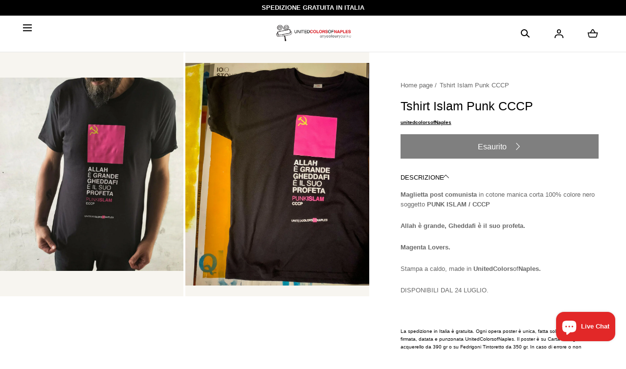

--- FILE ---
content_type: text/html; charset=utf-8
request_url: https://unitedcolorsposter.com/products/tshirt-islam-punk-cccp?variant=46901748072773
body_size: 76574
content:















<!doctype html>
<html class="no-js" lang="it">
  <head>
    <!-- Google Tag Manager -->
<script>(function(w,d,s,l,i){w[l]=w[l]||[];w[l].push({'gtm.start':
new Date().getTime(),event:'gtm.js'});var f=d.getElementsByTagName(s)[0],
j=d.createElement(s),dl=l!='dataLayer'?'&l='+l:'';j.async=true;j.src=
'https://www.googletagmanager.com/gtm.js?id='+i+dl;f.parentNode.insertBefore(j,f);
})(window,document,'script','dataLayer','GTM-5JH5S836');</script>
<!-- End Google Tag Manager -->

    <meta charset="utf-8">
    <meta http-equiv="X-UA-Compatible" content="IE=edge">
    <meta name="viewport" content="width=device-width,initial-scale=1">
    <meta name="theme-color" content="">
    <link rel="canonical" href="https://unitedcolorsposter.com/products/tshirt-islam-punk-cccp">
    <link rel="preconnect" href="https://cdn.shopify.com" crossorigin><link rel="icon" type="image/png" href="//unitedcolorsposter.com/cdn/shop/files/gempages_554237559480255348-b300d369-cc7f-4867-ba1d-553538c4055e.jpg?crop=center&height=32&v=1739885008&width=32"><title>Tshirt Islam Punk CCCP &ndash; United Colors Poster</title><meta name="description" content="Maglietta post comunista in cotone manica corta 100% colore nero soggetto PUNK ISLAM / CCCP Allah è grande, Gheddafi è il suo profeta. Magenta Lovers. Stampa a caldo, made in UnitedColorsofNaples. DISPONIBILI DAL 24 LUGLIO.  ">

<meta property="og:site_name" content="United Colors Poster">
<meta property="og:url" content="https://unitedcolorsposter.com/products/tshirt-islam-punk-cccp">
<meta property="og:title" content="Tshirt Islam Punk CCCP">
<meta property="og:type" content="product">
<meta property="og:description" content="Maglietta post comunista in cotone manica corta 100% colore nero soggetto PUNK ISLAM / CCCP Allah è grande, Gheddafi è il suo profeta. Magenta Lovers. Stampa a caldo, made in UnitedColorsofNaples. DISPONIBILI DAL 24 LUGLIO.  "><meta property="og:image" content="http://unitedcolorsposter.com/cdn/shop/files/improvviso-15.jpg?v=1751101242&width=1894">
  <meta property="og:image:secure_url" content="https://unitedcolorsposter.com/cdn/shop/files/improvviso-15.jpg?v=1751101242&width=1894">
  <meta property="og:image:width" content="1894">
  <meta property="og:image:height" content="2000"><meta property="og:price:amount" content="32,00">
  <meta property="og:price:currency" content="EUR"><meta name="twitter:card" content="summary_large_image">
<meta name="twitter:title" content="Tshirt Islam Punk CCCP">
<meta name="twitter:description" content="Maglietta post comunista in cotone manica corta 100% colore nero soggetto PUNK ISLAM / CCCP Allah è grande, Gheddafi è il suo profeta. Magenta Lovers. Stampa a caldo, made in UnitedColorsofNaples. DISPONIBILI DAL 24 LUGLIO.  ">
<script src="//unitedcolorsposter.com/cdn/shop/t/14/assets/pubsub.js?v=158357773527763999511752243502" defer="defer"></script>
    <script src="//unitedcolorsposter.com/cdn/shop/t/14/assets/global.js?v=145818187518989344811752243478" defer="defer"></script>
    <script src="//unitedcolorsposter.com/cdn/shop/t/14/assets/localization-form.js?v=96801384334417029991752243483" defer="defer"></script>

    
  <script>window.performance && window.performance.mark && window.performance.mark('shopify.content_for_header.start');</script><meta name="facebook-domain-verification" content="5zdvj7x4czg2g187w2rcyptqq5uqj2">
<meta name="facebook-domain-verification" content="3fxvhhhogrfj46z7gzuwp3eolaho44">
<meta id="shopify-digital-wallet" name="shopify-digital-wallet" content="/61997711559/digital_wallets/dialog">
<meta name="shopify-checkout-api-token" content="b89f98af31e5e4793cd96105141ddbeb">
<meta id="in-context-paypal-metadata" data-shop-id="61997711559" data-venmo-supported="false" data-environment="production" data-locale="it_IT" data-paypal-v4="true" data-currency="EUR">
<link rel="alternate" hreflang="x-default" href="https://unitedcolorsposter.com/products/tshirt-islam-punk-cccp">
<link rel="alternate" hreflang="it-CA" href="https://united-colors-of-naples.myshopify.com/products/tshirt-islam-punk-cccp">
<link rel="alternate" hreflang="en-CA" href="https://united-colors-of-naples.myshopify.com/en/products/tshirt-islam-punk-cccp">
<link rel="alternate" hreflang="it-AT" href="https://unitedcolorsposter.com/it-eu/products/tshirt-islam-punk-cccp">
<link rel="alternate" hreflang="en-AT" href="https://unitedcolorsposter.com/en-eu/products/tshirt-islam-punk-cccp">
<link rel="alternate" hreflang="it-BE" href="https://unitedcolorsposter.com/it-eu/products/tshirt-islam-punk-cccp">
<link rel="alternate" hreflang="en-BE" href="https://unitedcolorsposter.com/en-eu/products/tshirt-islam-punk-cccp">
<link rel="alternate" hreflang="it-DE" href="https://unitedcolorsposter.com/it-eu/products/tshirt-islam-punk-cccp">
<link rel="alternate" hreflang="en-DE" href="https://unitedcolorsposter.com/en-eu/products/tshirt-islam-punk-cccp">
<link rel="alternate" hreflang="it-DK" href="https://unitedcolorsposter.com/it-eu/products/tshirt-islam-punk-cccp">
<link rel="alternate" hreflang="en-DK" href="https://unitedcolorsposter.com/en-eu/products/tshirt-islam-punk-cccp">
<link rel="alternate" hreflang="it-ES" href="https://unitedcolorsposter.com/it-eu/products/tshirt-islam-punk-cccp">
<link rel="alternate" hreflang="en-ES" href="https://unitedcolorsposter.com/en-eu/products/tshirt-islam-punk-cccp">
<link rel="alternate" hreflang="it-FR" href="https://unitedcolorsposter.com/it-eu/products/tshirt-islam-punk-cccp">
<link rel="alternate" hreflang="en-FR" href="https://unitedcolorsposter.com/en-eu/products/tshirt-islam-punk-cccp">
<link rel="alternate" hreflang="it-LU" href="https://unitedcolorsposter.com/it-eu/products/tshirt-islam-punk-cccp">
<link rel="alternate" hreflang="en-LU" href="https://unitedcolorsposter.com/en-eu/products/tshirt-islam-punk-cccp">
<link rel="alternate" hreflang="it-MC" href="https://unitedcolorsposter.com/it-eu/products/tshirt-islam-punk-cccp">
<link rel="alternate" hreflang="en-MC" href="https://unitedcolorsposter.com/en-eu/products/tshirt-islam-punk-cccp">
<link rel="alternate" hreflang="it-NL" href="https://unitedcolorsposter.com/it-eu/products/tshirt-islam-punk-cccp">
<link rel="alternate" hreflang="en-NL" href="https://unitedcolorsposter.com/en-eu/products/tshirt-islam-punk-cccp">
<link rel="alternate" hreflang="it-PT" href="https://unitedcolorsposter.com/it-eu/products/tshirt-islam-punk-cccp">
<link rel="alternate" hreflang="en-PT" href="https://unitedcolorsposter.com/en-eu/products/tshirt-islam-punk-cccp">
<link rel="alternate" hreflang="it-IT" href="https://unitedcolorsposter.com/products/tshirt-islam-punk-cccp">
<link rel="alternate" hreflang="en-IT" href="https://unitedcolorsposter.com/en/products/tshirt-islam-punk-cccp">
<link rel="alternate" type="application/json+oembed" href="https://unitedcolorsposter.com/products/tshirt-islam-punk-cccp.oembed">
<script async="async" src="/checkouts/internal/preloads.js?locale=it-IT"></script>
<link rel="preconnect" href="https://shop.app" crossorigin="anonymous">
<script async="async" src="https://shop.app/checkouts/internal/preloads.js?locale=it-IT&shop_id=61997711559" crossorigin="anonymous"></script>
<script id="apple-pay-shop-capabilities" type="application/json">{"shopId":61997711559,"countryCode":"IT","currencyCode":"EUR","merchantCapabilities":["supports3DS"],"merchantId":"gid:\/\/shopify\/Shop\/61997711559","merchantName":"United Colors Poster","requiredBillingContactFields":["postalAddress","email","phone"],"requiredShippingContactFields":["postalAddress","email","phone"],"shippingType":"shipping","supportedNetworks":["visa","maestro","masterCard","amex"],"total":{"type":"pending","label":"United Colors Poster","amount":"1.00"},"shopifyPaymentsEnabled":true,"supportsSubscriptions":true}</script>
<script id="shopify-features" type="application/json">{"accessToken":"b89f98af31e5e4793cd96105141ddbeb","betas":["rich-media-storefront-analytics"],"domain":"unitedcolorsposter.com","predictiveSearch":true,"shopId":61997711559,"locale":"it"}</script>
<script>var Shopify = Shopify || {};
Shopify.shop = "united-colors-of-naples.myshopify.com";
Shopify.locale = "it";
Shopify.currency = {"active":"EUR","rate":"1.0"};
Shopify.country = "IT";
Shopify.theme = {"name":"Copia di Mojave [Fixed Kickflip Issues]","id":183386145093,"schema_name":"Mojave","schema_version":"2.0.11","theme_store_id":1497,"role":"main"};
Shopify.theme.handle = "null";
Shopify.theme.style = {"id":null,"handle":null};
Shopify.cdnHost = "unitedcolorsposter.com/cdn";
Shopify.routes = Shopify.routes || {};
Shopify.routes.root = "/";</script>
<script type="module">!function(o){(o.Shopify=o.Shopify||{}).modules=!0}(window);</script>
<script>!function(o){function n(){var o=[];function n(){o.push(Array.prototype.slice.apply(arguments))}return n.q=o,n}var t=o.Shopify=o.Shopify||{};t.loadFeatures=n(),t.autoloadFeatures=n()}(window);</script>
<script>
  window.ShopifyPay = window.ShopifyPay || {};
  window.ShopifyPay.apiHost = "shop.app\/pay";
  window.ShopifyPay.redirectState = null;
</script>
<script id="shop-js-analytics" type="application/json">{"pageType":"product"}</script>
<script defer="defer" async type="module" src="//unitedcolorsposter.com/cdn/shopifycloud/shop-js/modules/v2/client.init-shop-cart-sync_J_D_oU2-.it.esm.js"></script>
<script defer="defer" async type="module" src="//unitedcolorsposter.com/cdn/shopifycloud/shop-js/modules/v2/chunk.common_BV8fZAz3.esm.js"></script>
<script type="module">
  await import("//unitedcolorsposter.com/cdn/shopifycloud/shop-js/modules/v2/client.init-shop-cart-sync_J_D_oU2-.it.esm.js");
await import("//unitedcolorsposter.com/cdn/shopifycloud/shop-js/modules/v2/chunk.common_BV8fZAz3.esm.js");

  window.Shopify.SignInWithShop?.initShopCartSync?.({"fedCMEnabled":true,"windoidEnabled":true});

</script>
<script>
  window.Shopify = window.Shopify || {};
  if (!window.Shopify.featureAssets) window.Shopify.featureAssets = {};
  window.Shopify.featureAssets['shop-js'] = {"shop-cart-sync":["modules/v2/client.shop-cart-sync_CnV3DpDz.it.esm.js","modules/v2/chunk.common_BV8fZAz3.esm.js"],"init-fed-cm":["modules/v2/client.init-fed-cm_DHFFeV_C.it.esm.js","modules/v2/chunk.common_BV8fZAz3.esm.js"],"init-shop-email-lookup-coordinator":["modules/v2/client.init-shop-email-lookup-coordinator_Dxp_oAdf.it.esm.js","modules/v2/chunk.common_BV8fZAz3.esm.js"],"shop-cash-offers":["modules/v2/client.shop-cash-offers_DaRJys4N.it.esm.js","modules/v2/chunk.common_BV8fZAz3.esm.js","modules/v2/chunk.modal_DkkyY8lU.esm.js"],"init-shop-cart-sync":["modules/v2/client.init-shop-cart-sync_J_D_oU2-.it.esm.js","modules/v2/chunk.common_BV8fZAz3.esm.js"],"init-windoid":["modules/v2/client.init-windoid_Ck59CLf2.it.esm.js","modules/v2/chunk.common_BV8fZAz3.esm.js"],"shop-toast-manager":["modules/v2/client.shop-toast-manager_lPcGmglq.it.esm.js","modules/v2/chunk.common_BV8fZAz3.esm.js"],"pay-button":["modules/v2/client.pay-button_D7-VpqRn.it.esm.js","modules/v2/chunk.common_BV8fZAz3.esm.js"],"shop-button":["modules/v2/client.shop-button_BjgISrh5.it.esm.js","modules/v2/chunk.common_BV8fZAz3.esm.js"],"shop-login-button":["modules/v2/client.shop-login-button_CNBwUN3x.it.esm.js","modules/v2/chunk.common_BV8fZAz3.esm.js","modules/v2/chunk.modal_DkkyY8lU.esm.js"],"avatar":["modules/v2/client.avatar_BTnouDA3.it.esm.js"],"shop-follow-button":["modules/v2/client.shop-follow-button_CZJyPbjV.it.esm.js","modules/v2/chunk.common_BV8fZAz3.esm.js","modules/v2/chunk.modal_DkkyY8lU.esm.js"],"init-customer-accounts-sign-up":["modules/v2/client.init-customer-accounts-sign-up_CSsxFFQu.it.esm.js","modules/v2/client.shop-login-button_CNBwUN3x.it.esm.js","modules/v2/chunk.common_BV8fZAz3.esm.js","modules/v2/chunk.modal_DkkyY8lU.esm.js"],"init-shop-for-new-customer-accounts":["modules/v2/client.init-shop-for-new-customer-accounts_BRUGjW-W.it.esm.js","modules/v2/client.shop-login-button_CNBwUN3x.it.esm.js","modules/v2/chunk.common_BV8fZAz3.esm.js","modules/v2/chunk.modal_DkkyY8lU.esm.js"],"init-customer-accounts":["modules/v2/client.init-customer-accounts_BXpIF47Z.it.esm.js","modules/v2/client.shop-login-button_CNBwUN3x.it.esm.js","modules/v2/chunk.common_BV8fZAz3.esm.js","modules/v2/chunk.modal_DkkyY8lU.esm.js"],"checkout-modal":["modules/v2/client.checkout-modal_C2dwORHO.it.esm.js","modules/v2/chunk.common_BV8fZAz3.esm.js","modules/v2/chunk.modal_DkkyY8lU.esm.js"],"lead-capture":["modules/v2/client.lead-capture_B_fX_jPv.it.esm.js","modules/v2/chunk.common_BV8fZAz3.esm.js","modules/v2/chunk.modal_DkkyY8lU.esm.js"],"shop-login":["modules/v2/client.shop-login_DRrdevzp.it.esm.js","modules/v2/chunk.common_BV8fZAz3.esm.js","modules/v2/chunk.modal_DkkyY8lU.esm.js"],"payment-terms":["modules/v2/client.payment-terms_bQ6fKe1x.it.esm.js","modules/v2/chunk.common_BV8fZAz3.esm.js","modules/v2/chunk.modal_DkkyY8lU.esm.js"]};
</script>
<script>(function() {
  var isLoaded = false;
  function asyncLoad() {
    if (isLoaded) return;
    isLoaded = true;
    var urls = ["https:\/\/na.shgcdn3.com\/pixel-collector.js?shop=united-colors-of-naples.myshopify.com","https:\/\/s3.eu-west-1.amazonaws.com\/production-klarna-il-shopify-osm\/7bec47374bc1cb6b6338dfd4d69e7bffd4f4b70b\/united-colors-of-naples.myshopify.com-1752244715736.js?shop=united-colors-of-naples.myshopify.com"];
    for (var i = 0; i < urls.length; i++) {
      var s = document.createElement('script');
      s.type = 'text/javascript';
      s.async = true;
      s.src = urls[i];
      var x = document.getElementsByTagName('script')[0];
      x.parentNode.insertBefore(s, x);
    }
  };
  if(window.attachEvent) {
    window.attachEvent('onload', asyncLoad);
  } else {
    window.addEventListener('load', asyncLoad, false);
  }
})();</script>
<script id="__st">var __st={"a":61997711559,"offset":3600,"reqid":"4bbded51-0b2c-417d-b2a2-3c2ad7f2d299-1764393519","pageurl":"unitedcolorsposter.com\/products\/tshirt-islam-punk-cccp?variant=46901748072773","u":"b9f88a5e256e","p":"product","rtyp":"product","rid":8610439299397};</script>
<script>window.ShopifyPaypalV4VisibilityTracking = true;</script>
<script id="captcha-bootstrap">!function(){'use strict';const t='contact',e='account',n='new_comment',o=[[t,t],['blogs',n],['comments',n],[t,'customer']],c=[[e,'customer_login'],[e,'guest_login'],[e,'recover_customer_password'],[e,'create_customer']],r=t=>t.map((([t,e])=>`form[action*='/${t}']:not([data-nocaptcha='true']) input[name='form_type'][value='${e}']`)).join(','),a=t=>()=>t?[...document.querySelectorAll(t)].map((t=>t.form)):[];function s(){const t=[...o],e=r(t);return a(e)}const i='password',u='form_key',d=['recaptcha-v3-token','g-recaptcha-response','h-captcha-response',i],f=()=>{try{return window.sessionStorage}catch{return}},m='__shopify_v',_=t=>t.elements[u];function p(t,e,n=!1){try{const o=window.sessionStorage,c=JSON.parse(o.getItem(e)),{data:r}=function(t){const{data:e,action:n}=t;return t[m]||n?{data:e,action:n}:{data:t,action:n}}(c);for(const[e,n]of Object.entries(r))t.elements[e]&&(t.elements[e].value=n);n&&o.removeItem(e)}catch(o){console.error('form repopulation failed',{error:o})}}const l='form_type',E='cptcha';function T(t){t.dataset[E]=!0}const w=window,h=w.document,L='Shopify',v='ce_forms',y='captcha';let A=!1;((t,e)=>{const n=(g='f06e6c50-85a8-45c8-87d0-21a2b65856fe',I='https://cdn.shopify.com/shopifycloud/storefront-forms-hcaptcha/ce_storefront_forms_captcha_hcaptcha.v1.5.2.iife.js',D={infoText:'Protetto da hCaptcha',privacyText:'Privacy',termsText:'Termini'},(t,e,n)=>{const o=w[L][v],c=o.bindForm;if(c)return c(t,g,e,D).then(n);var r;o.q.push([[t,g,e,D],n]),r=I,A||(h.body.append(Object.assign(h.createElement('script'),{id:'captcha-provider',async:!0,src:r})),A=!0)});var g,I,D;w[L]=w[L]||{},w[L][v]=w[L][v]||{},w[L][v].q=[],w[L][y]=w[L][y]||{},w[L][y].protect=function(t,e){n(t,void 0,e),T(t)},Object.freeze(w[L][y]),function(t,e,n,w,h,L){const[v,y,A,g]=function(t,e,n){const i=e?o:[],u=t?c:[],d=[...i,...u],f=r(d),m=r(i),_=r(d.filter((([t,e])=>n.includes(e))));return[a(f),a(m),a(_),s()]}(w,h,L),I=t=>{const e=t.target;return e instanceof HTMLFormElement?e:e&&e.form},D=t=>v().includes(t);t.addEventListener('submit',(t=>{const e=I(t);if(!e)return;const n=D(e)&&!e.dataset.hcaptchaBound&&!e.dataset.recaptchaBound,o=_(e),c=g().includes(e)&&(!o||!o.value);(n||c)&&t.preventDefault(),c&&!n&&(function(t){try{if(!f())return;!function(t){const e=f();if(!e)return;const n=_(t);if(!n)return;const o=n.value;o&&e.removeItem(o)}(t);const e=Array.from(Array(32),(()=>Math.random().toString(36)[2])).join('');!function(t,e){_(t)||t.append(Object.assign(document.createElement('input'),{type:'hidden',name:u})),t.elements[u].value=e}(t,e),function(t,e){const n=f();if(!n)return;const o=[...t.querySelectorAll(`input[type='${i}']`)].map((({name:t})=>t)),c=[...d,...o],r={};for(const[a,s]of new FormData(t).entries())c.includes(a)||(r[a]=s);n.setItem(e,JSON.stringify({[m]:1,action:t.action,data:r}))}(t,e)}catch(e){console.error('failed to persist form',e)}}(e),e.submit())}));const S=(t,e)=>{t&&!t.dataset[E]&&(n(t,e.some((e=>e===t))),T(t))};for(const o of['focusin','change'])t.addEventListener(o,(t=>{const e=I(t);D(e)&&S(e,y())}));const B=e.get('form_key'),M=e.get(l),P=B&&M;t.addEventListener('DOMContentLoaded',(()=>{const t=y();if(P)for(const e of t)e.elements[l].value===M&&p(e,B);[...new Set([...A(),...v().filter((t=>'true'===t.dataset.shopifyCaptcha))])].forEach((e=>S(e,t)))}))}(h,new URLSearchParams(w.location.search),n,t,e,['guest_login'])})(!0,!0)}();</script>
<script integrity="sha256-52AcMU7V7pcBOXWImdc/TAGTFKeNjmkeM1Pvks/DTgc=" data-source-attribution="shopify.loadfeatures" defer="defer" src="//unitedcolorsposter.com/cdn/shopifycloud/storefront/assets/storefront/load_feature-81c60534.js" crossorigin="anonymous"></script>
<script crossorigin="anonymous" defer="defer" src="//unitedcolorsposter.com/cdn/shopifycloud/storefront/assets/shopify_pay/storefront-65b4c6d7.js?v=20250812"></script>
<script data-source-attribution="shopify.dynamic_checkout.dynamic.init">var Shopify=Shopify||{};Shopify.PaymentButton=Shopify.PaymentButton||{isStorefrontPortableWallets:!0,init:function(){window.Shopify.PaymentButton.init=function(){};var t=document.createElement("script");t.src="https://unitedcolorsposter.com/cdn/shopifycloud/portable-wallets/latest/portable-wallets.it.js",t.type="module",document.head.appendChild(t)}};
</script>
<script data-source-attribution="shopify.dynamic_checkout.buyer_consent">
  function portableWalletsHideBuyerConsent(e){var t=document.getElementById("shopify-buyer-consent"),n=document.getElementById("shopify-subscription-policy-button");t&&n&&(t.classList.add("hidden"),t.setAttribute("aria-hidden","true"),n.removeEventListener("click",e))}function portableWalletsShowBuyerConsent(e){var t=document.getElementById("shopify-buyer-consent"),n=document.getElementById("shopify-subscription-policy-button");t&&n&&(t.classList.remove("hidden"),t.removeAttribute("aria-hidden"),n.addEventListener("click",e))}window.Shopify?.PaymentButton&&(window.Shopify.PaymentButton.hideBuyerConsent=portableWalletsHideBuyerConsent,window.Shopify.PaymentButton.showBuyerConsent=portableWalletsShowBuyerConsent);
</script>
<script data-source-attribution="shopify.dynamic_checkout.cart.bootstrap">document.addEventListener("DOMContentLoaded",(function(){function t(){return document.querySelector("shopify-accelerated-checkout-cart, shopify-accelerated-checkout")}if(t())Shopify.PaymentButton.init();else{new MutationObserver((function(e,n){t()&&(Shopify.PaymentButton.init(),n.disconnect())})).observe(document.body,{childList:!0,subtree:!0})}}));
</script>
<script id='scb4127' type='text/javascript' async='' src='https://unitedcolorsposter.com/cdn/shopifycloud/privacy-banner/storefront-banner.js'></script><link id="shopify-accelerated-checkout-styles" rel="stylesheet" media="screen" href="https://unitedcolorsposter.com/cdn/shopifycloud/portable-wallets/latest/accelerated-checkout-backwards-compat.css" crossorigin="anonymous">
<style id="shopify-accelerated-checkout-cart">
        #shopify-buyer-consent {
  margin-top: 1em;
  display: inline-block;
  width: 100%;
}

#shopify-buyer-consent.hidden {
  display: none;
}

#shopify-subscription-policy-button {
  background: none;
  border: none;
  padding: 0;
  text-decoration: underline;
  font-size: inherit;
  cursor: pointer;
}

#shopify-subscription-policy-button::before {
  box-shadow: none;
}

      </style>

<script>window.performance && window.performance.mark && window.performance.mark('shopify.content_for_header.end');</script>
  





  <script type="text/javascript">
    
      window.__shgMoneyFormat = window.__shgMoneyFormat || {"AUD":{"currency":"AUD","currency_symbol":"$","currency_symbol_location":"left","decimal_places":2,"decimal_separator":",","thousands_separator":"."},"CHF":{"currency":"CHF","currency_symbol":"CHF","currency_symbol_location":"left","decimal_places":2,"decimal_separator":",","thousands_separator":"."},"CZK":{"currency":"CZK","currency_symbol":"Kč","currency_symbol_location":"left","decimal_places":2,"decimal_separator":",","thousands_separator":"."},"DKK":{"currency":"DKK","currency_symbol":"kr.","currency_symbol_location":"left","decimal_places":2,"decimal_separator":",","thousands_separator":"."},"EUR":{"currency":"EUR","currency_symbol":"€","currency_symbol_location":"left","decimal_places":2,"decimal_separator":",","thousands_separator":"."},"GBP":{"currency":"GBP","currency_symbol":"£","currency_symbol_location":"left","decimal_places":2,"decimal_separator":",","thousands_separator":"."},"HUF":{"currency":"HUF","currency_symbol":"Ft","currency_symbol_location":"left","decimal_places":2,"decimal_separator":",","thousands_separator":"."},"NZD":{"currency":"NZD","currency_symbol":"$","currency_symbol_location":"left","decimal_places":2,"decimal_separator":",","thousands_separator":"."},"PLN":{"currency":"PLN","currency_symbol":"zł","currency_symbol_location":"left","decimal_places":2,"decimal_separator":",","thousands_separator":"."},"RON":{"currency":"RON","currency_symbol":"Lei","currency_symbol_location":"left","decimal_places":2,"decimal_separator":",","thousands_separator":"."},"RSD":{"currency":"RSD","currency_symbol":"РСД","currency_symbol_location":"left","decimal_places":2,"decimal_separator":",","thousands_separator":"."},"SEK":{"currency":"SEK","currency_symbol":"kr","currency_symbol_location":"left","decimal_places":2,"decimal_separator":",","thousands_separator":"."},"USD":{"currency":"USD","currency_symbol":"$","currency_symbol_location":"left","decimal_places":2,"decimal_separator":",","thousands_separator":"."}};
    
    window.__shgCurrentCurrencyCode = window.__shgCurrentCurrencyCode || {
      currency: "EUR",
      currency_symbol: "€",
      decimal_separator: ".",
      thousands_separator: ",",
      decimal_places: 2,
      currency_symbol_location: "left"
    };
  </script>





<style data-shopify>
:root {
    --color-typography-primary: #000000;
    --color-typography-body: #666666;
    --color-typography-secondary: #e6e6e6;
    --color-typography-accent: #ffffff;

    --color-background-body: #ffffff;
    --color-background-elements: #ffffff;
    --color-background-bg-1: #f7f5f0;
    --color-background-bg-2: #000000;
    --color-background-images: #f7f5f0;

    --color-border-1: #e6e6e6;
    --color-border-2: #e5e4df;

    --color-buttons-primary: #000000;
    --color-buttons-primary-text: #ffffff;
    --color-buttons-secondary: #ffffff;
    --color-buttons-secondary-text: #000000;
    --buttons-border-width: 0;

    --color-badge: #ffffff;
    --color-badge-text: #666666;

    --color-sale-tag: #ffffff;
    --color-sale-tag-text: #666666;

    --color-discounted-price: #808080;
    --color-sale-price: #e22828;

    --color-header-bar: #000000;
    --color-header-bar-text: #ffffff;
    --color-header: #ffffff;
    --color-header-text: #000000;
    --color-header-text-transparent: #ffffff;
    --color-header-accent: #000000;
    --color-header-accent-text: #ffffff;

    --color-footer: #000;
    --color-footer-text: #ffffff;
    --color-footer-text-secondary: #808080;

    --font-heading-family: Helvetica, Arial, sans-serif;
    --font-heading-style: normal;
    --font-heading-weight: 400;

    --font-buttons-family: Figtree, sans-serif;
    --font-buttons-style: normal;
    --font-buttons-weight: 400;
    --buttons-letter-spacing: 0.1rem;
    --buttons-text-transform: none;

    --font-body-family: Helvetica, Arial, sans-serif;
    --font-body-style: normal;
    --font-body-weight: 400;

    --font-body-scale: 1.0;
    --font-heading-scale: 1.0;

    --navigation-font-weight: 500;

    --font-size-product-card: 1.3rem;

    --color-red: #e22828;
  }

  :root {
    --color-swatch-rosso:  #E30613 ;
  }

  .swatch--rosso {
    background-color:  #E30613 ;
  }

  :root {
    --color-swatch-blu-reflex:  #17245E;
  }

  .swatch--blu-reflex {
    background-color:  #17245E;
  }

  :root {
    --color-swatch-orange:  #EC6608;
  }

  .swatch--orange {
    background-color:  #EC6608;
  }

  :root {
    --color-swatch-giallo:  #FFCC00;
  }

  .swatch--giallo {
    background-color:  #FFCC00;
  }

  :root {
    --color-swatch-blu-turco:  #006DB1;
  }

  .swatch--blu-turco {
    background-color:  #006DB1;
  }

  :root {
    --color-swatch-powder-blue:  #9DBBDB;
  }

  .swatch--powder-blue {
    background-color:  #9DBBDB;
  }

  :root {
    --color-swatch-cyan:  #009FE3;
  }

  .swatch--cyan {
    background-color:  #009FE3;
  }

  :root {
    --color-swatch-verde-chiaro:  #009640;
  }

  .swatch--verde-chiaro {
    background-color:  #009640;
  }

  :root {
    --color-swatch-ultimate-gray:  #9A9B9D;
  }

  .swatch--ultimate-gray {
    background-color:  #9A9B9D;
  }

  :root {
    --color-swatch-verde-savana:  #C5A442;
  }

  .swatch--verde-savana {
    background-color:  #C5A442;
  }

  :root {
    --color-swatch-wenge:  #46322D;
  }

  .swatch--wenge {
    background-color:  #46322D;
  }

  :root {
    --color-swatch-cannella:  #AD5E4E;
  }

  .swatch--cannella {
    background-color:  #AD5E4E;
  }

  :root {
    --color-swatch-grape-shake:  #976973;
  }

  .swatch--grape-shake {
    background-color:  #976973;
  }

  :root {
    --color-swatch-magenta:  #E6007E;
  }

  .swatch--magenta {
    background-color:  #E6007E;
  }

  :root {
    --color-swatch-wild-aster:  #A51F6B;
  }

  .swatch--wild-aster {
    background-color:  #A51F6B;
  }

  :root {
    --color-swatch-electric-iliac:  #C7B7DA;
  }

  .swatch--electric-iliac {
    background-color:  #C7B7DA;
  }

  :root {
    --color-swatch-rosa-conchiglia:  #E9C3B4;
  }

  .swatch--rosa-conchiglia {
    background-color:  #E9C3B4;
  }

  :root {
    --color-swatch-rosa-di-carrara:  #FBD3BD;
  }

  .swatch--rosa-di-carrara {
    background-color:  #FBD3BD;
  }

  :root {
    --color-swatch-salmone-abbronzato:  #F39B9B;
  }

  .swatch--salmone-abbronzato {
    background-color:  #F39B9B;
  }

  :root {
    --color-swatch-rosa-carminio:  #E94588;
  }

  .swatch--rosa-carminio {
    background-color:  #E94588;
  }

  :root {
    --color-swatch-light-purple:  #8F96CB;
  }

  .swatch--light-purple {
    background-color:  #8F96CB;
  }

  :root {
    --color-swatch-sun-orange:  #ED700F;
  }

  .swatch--sun-orange {
    background-color:  #ED700F;
  }

  :root {
    --color-swatch-cayenne:  #E72D45;
  }

  .swatch--cayenne {
    background-color:  #E72D45;
  }

  :root {
    --color-swatch-viva-magenta:  #CD123E;
  }

  .swatch--viva-magenta {
    background-color:  #CD123E;
  }

  :root {
    --color-swatch-rosso-cocktail:  #EA516B;
  }

  .swatch--rosso-cocktail {
    background-color:  #EA516B;
  }

  :root {
    --color-swatch-vermiglio:  #C00D0D;
  }

  .swatch--vermiglio {
    background-color:  #C00D0D;
  }

  :root {
    --color-swatch-rosso-cara:  #D20A11;
  }

  .swatch--rosso-cara {
    background-color:  #D20A11;
  }

  :root {
    --color-swatch-orange-bud:  #F59E00;
  }

  .swatch--orange-bud {
    background-color:  #F59E00;
  }

  :root {
    --color-swatch-sunrise-orange:  #FAB400;
  }

  .swatch--sunrise-orange {
    background-color:  #FAB400;
  }

  :root {
    --color-swatch-giallo-tenco:  #FFD300;
  }

  .swatch--giallo-tenco {
    background-color:  #FFD300;
  }

  :root {
    --color-swatch-giallo-girasole:  #FEC700;
  }

  .swatch--giallo-girasole {
    background-color:  #FEC700;
  }

  :root {
    --color-swatch-giallissimo:  #FFE400;
  }

  .swatch--giallissimo {
    background-color:  #FFE400;
  }

  :root {
    --color-swatch-giallo-pallido:  #FFE596;
  }

  .swatch--giallo-pallido {
    background-color:  #FFE596;
  }

  :root {
    --color-swatch-fosfo-green:  #13A538;
  }

  .swatch--fosfo-green {
    background-color:  #13A538;
  }

  :root {
    --color-swatch-verde-scuro:  #008237;
  }

  .swatch--verde-scuro {
    background-color:  #008237;
  }

  :root {
    --color-swatch-matto-blu:  #648798;
  }

  .swatch--matto-blu {
    background-color:  #648798;
  }

  :root {
    --color-swatch-notte-viola:  #633089;
  }

  .swatch--notte-viola {
    background-color:  #633089;
  }

  :root {
    --color-swatch-heavy-purple:  #4F408B;
  }

  .swatch--heavy-purple {
    background-color:  #4F408B;
  }

  :root {
    --color-swatch-ottanio:  #006567;
  }

  .swatch--ottanio {
    background-color:  #006567;
  }

  :root {
    --color-swatch-blu-grizzlies:  #049C9C;
  }

  .swatch--blu-grizzlies {
    background-color:  #049C9C;
  }

  :root {
    --color-swatch-blu-freddino:  #11B4BA;
  }

  .swatch--blu-freddino {
    background-color:  #11B4BA;
  }

  :root {
    --color-swatch-blu-lavanda:  #7D9DD2;
  }

  .swatch--blu-lavanda {
    background-color:  #7D9DD2;
  }

  :root {
    --color-swatch-blu-notte-stellata:  #35386F;
  }

  .swatch--blu-notte-stellata {
    background-color:  #35386F;
  }

  :root {
    --color-swatch-blu-chi-tene-o-mare:  #3DAFD0;
  }

  .swatch--blu-chi-tene-o-mare {
    background-color:  #3DAFD0;
  }

  :root {
    --color-swatch-nero:  #000000;
  }

  .swatch--nero {
    background-color:  #000000;
  }

  :root {
    --color-swatch-mellow-yellow:  #FFCC00;
  }

  .swatch--mellow-yellow {
    background-color:  #FFCC00;
  }</style>

<noscript>
  <style data-shopify>
    [data-fade-in] {
      opacity: 1 !important;
      transform: none !important;
    }
  </style>
</noscript>
<link href="//unitedcolorsposter.com/cdn/shop/t/14/assets/swiper-bundle.min.css?v=86124914228651441391752243541" rel="stylesheet" type="text/css" media="all" />
<link href="//unitedcolorsposter.com/cdn/shop/t/14/assets/base.css?v=77522721453740404391752243425" rel="stylesheet" type="text/css" media="all" /><link rel="stylesheet" href="//unitedcolorsposter.com/cdn/shop/t/14/assets/component-predictive-search.css?v=11988411542197027791752243460" media="print" onload="this.media='all'"><script>
      document.documentElement.className = document.documentElement.className.replace('no-js', 'js');

      if (Shopify.designMode) {
        document.documentElement.classList.add('shopify-design-mode');
      }
    </script>

    <script src="//unitedcolorsposter.com/cdn/shop/t/14/assets/bodyScrollLock.min.js?v=54831410435734691211752243426" defer="defer"></script><script src="//unitedcolorsposter.com/cdn/shop/t/14/assets/swiper-bundle.min.js?v=163643196458674757801752243542" defer="defer"></script>
  
  

<script type="text/javascript">
  
    window.SHG_CUSTOMER = null;
  
</script>







<script type="text/javascript">if(typeof window.hulkappsWishlist === 'undefined') {
        window.hulkappsWishlist = {};
        }
        window.hulkappsWishlist.baseURL = '/apps/advanced-wishlist/api';
        window.hulkappsWishlist.hasAppBlockSupport = '1';
        </script>
    
<!-- BEGIN app block: shopify://apps/microsoft-clarity/blocks/brandAgents_js/31c3d126-8116-4b4a-8ba1-baeda7c4aeea -->





<!-- END app block --><!-- BEGIN app block: shopify://apps/microsoft-clarity/blocks/clarity_js/31c3d126-8116-4b4a-8ba1-baeda7c4aeea -->
<script type="text/javascript">
  (function (c, l, a, r, i, t, y) {
    c[a] = c[a] || function () { (c[a].q = c[a].q || []).push(arguments); };
    t = l.createElement(r); t.async = 1; t.src = "https://www.clarity.ms/tag/" + i + "?ref=shopify";
    y = l.getElementsByTagName(r)[0]; y.parentNode.insertBefore(t, y);

    c.Shopify.loadFeatures([{ name: "consent-tracking-api", version: "0.1" }], error => {
      if (error) {
        console.error("Error loading Shopify features:", error);
        return;
      }

      c[a]('consentv2', {
        ad_Storage: c.Shopify.customerPrivacy.marketingAllowed() ? "granted" : "denied",
        analytics_Storage: c.Shopify.customerPrivacy.analyticsProcessingAllowed() ? "granted" : "denied",
      });
    });

    l.addEventListener("visitorConsentCollected", function (e) {
      c[a]('consentv2', {
        ad_Storage: e.detail.marketingAllowed ? "granted" : "denied",
        analytics_Storage: e.detail.analyticsAllowed ? "granted" : "denied",
      });
    });
  })(window, document, "clarity", "script", "tnv9wzl48e");
</script>



<!-- END app block --><!-- BEGIN app block: shopify://apps/elevar-conversion-tracking/blocks/dataLayerEmbed/bc30ab68-b15c-4311-811f-8ef485877ad6 -->



<script type="module" dynamic>
  const configUrl = "/a/elevar/static/configs/d6391fc166fb97adb837e65351e82aa349c170f8/config.js";
  const config = (await import(configUrl)).default;
  const scriptUrl = config.script_src_app_theme_embed;

  if (scriptUrl) {
    const { handler } = await import(scriptUrl);

    await handler(
      config,
      {
        cartData: {
  marketId: "21051113671",
  attributes:{},
  cartTotal: "0.0",
  currencyCode:"EUR",
  items: []
}
,
        user: {cartTotal: "0.0",
    currencyCode:"EUR",customer: {},
}
,
        isOnCartPage:false,
        collectionView:null,
        searchResultsView:null,
        productView:{
    attributes:{},
    currencyCode:"EUR",defaultVariant: {id: "46901748072773",name:"Tshirt Islam Punk CCCP",
        brand:"unitedcolorsofNaples",
        category:"tshirt",
        variant:"S",
        price: "32.0",
        productId: "8610439299397",
        variantId: "46901748072773",
        compareAtPrice: "0.0",image:"\/\/unitedcolorsposter.com\/cdn\/shop\/files\/improvviso-15.jpg?v=1751101242",url:"\/products\/tshirt-islam-punk-cccp?variant=46901748072773"},items: [{id: "46901748072773",name:"Tshirt Islam Punk CCCP",
          brand:"unitedcolorsofNaples",
          category:"tshirt",
          variant:"S",
          price: "32.0",
          productId: "8610439299397",
          variantId: "46901748072773",
          compareAtPrice: "0.0",image:"\/\/unitedcolorsposter.com\/cdn\/shop\/files\/improvviso-15.jpg?v=1751101242",url:"\/products\/tshirt-islam-punk-cccp?variant=46901748072773"},{id: "46901748105541",name:"Tshirt Islam Punk CCCP",
          brand:"unitedcolorsofNaples",
          category:"tshirt",
          variant:"M",
          price: "32.0",
          productId: "8610439299397",
          variantId: "46901748105541",
          compareAtPrice: "0.0",image:"\/\/unitedcolorsposter.com\/cdn\/shop\/files\/improvviso-15.jpg?v=1751101242",url:"\/products\/tshirt-islam-punk-cccp?variant=46901748105541"},{id: "46901748138309",name:"Tshirt Islam Punk CCCP",
          brand:"unitedcolorsofNaples",
          category:"tshirt",
          variant:"L",
          price: "32.0",
          productId: "8610439299397",
          variantId: "46901748138309",
          compareAtPrice: "0.0",image:"\/\/unitedcolorsposter.com\/cdn\/shop\/files\/improvviso-15.jpg?v=1751101242",url:"\/products\/tshirt-islam-punk-cccp?variant=46901748138309"},{id: "46901748171077",name:"Tshirt Islam Punk CCCP",
          brand:"unitedcolorsofNaples",
          category:"tshirt",
          variant:"XL",
          price: "32.0",
          productId: "8610439299397",
          variantId: "46901748171077",
          compareAtPrice: "0.0",image:"\/\/unitedcolorsposter.com\/cdn\/shop\/files\/improvviso-15.jpg?v=1751101242",url:"\/products\/tshirt-islam-punk-cccp?variant=46901748171077"},]
  },
        checkoutComplete: null
      }
    );
  }
</script>


<!-- END app block --><!-- BEGIN app block: shopify://apps/gempages-builder/blocks/embed-gp-script-head/20b379d4-1b20-474c-a6ca-665c331919f3 -->














<!-- END app block --><!-- BEGIN app block: shopify://apps/searchpie-seo-speed/blocks/sb-snippets/29f6c508-9bb9-4e93-9f98-b637b62f3552 --><!-- BEGIN app snippet: sb-meta-tags --><!-- SearchPie meta tags -->

<title>Tshirt Islam Punk CCCP | United Colors Poster</title><meta name="description" content="Maglietta post comunista in cotone manica corta 100% colore nero soggetto PUNK ISLAM / CCCPAllah è grande, Gheddafi è il suo profeta.Magenta Lovers.Stampa a caldo, made in UnitedColorsofNaples.DISPONIBILI DAL 24 LUGLIO.  United Colors Poster">
<!-- END SearchPie meta tags X --><!-- END app snippet --><!-- BEGIN app snippet: amp -->     
















    

<!-- END app snippet --><!-- BEGIN app snippet: Secomapp-Store --><!-- seo-booster-json-ld-store -->

<!-- seo-booster-website -->
<script type="application/ld+json">
  {
     "@context": "http://schema.org",
     "@type": "WebSite",
     
     "name" : "United Colors of Naples",
     
     
     "url": "https://unitedcolorsposter.com/",
     "potentialAction": {
       "@type": "SearchAction",
       "target": {
          "@type": "EntryPoint",
          "urlTemplate": "https://unitedcolorsposter.com/search?q={search_term_string}"
        },
       "query-input": "required name=search_term_string"
     }
  }
</script>
<!-- end-seo-booster-website -->

<!-- seo-booster-organization -->
<script type="application/ld+json">
  {
  	"@context": "http://schema.org",
  	"@type": "Organization",
      
      "name" : "United Colors of Naples",
      
  	"url": "https://unitedcolorsposter.com","logo": "https://sb.secomapp.com/images/artwork/sb_logo_106231_1751106152.jpg","description": "Maglietta post comunista in cotone manica corta 100% colore nero soggetto PUNK ISLAM / CCCP Allah è grande, Gheddafi è il suo profeta. Magenta Lovers. Stampa a caldo, made in UnitedColorsofNaples. DISPONIBILI DAL 24 LUGLIO.  ",
        "founders": [
        {
          "@type": "Person",
          "name": "gix"
        }],
       
      "address": {
        "@type": "PostalAddress",
        "streetAddress": "Salita Tarsia 77",
        "addressLocality": "Napoli",
        "addressCountry":  "IT",
        "addressRegion": "Napoli",
        "postalCode": "80135"
      }
  , "sameAs" : [
  
  "https://unitedcolorsposter.com/", 
      
  "https://www.facebook.com/unitedcolorsofnaples", 
      
  "https://www.instagram.com/united_colors_of_naples/", 
      
  "https://it.linkedin.com/company/unitedcolorsposter"
      
  ]}
</script>

<!-- End - seo-booster-json-ld-store -->
<!-- END app snippet --><!-- BEGIN app snippet: Secomapp-Breadcrumb --><!-- seo-booster-json-ld-Breadcrumb -->
<script type="application/ld+json">
    {
        "@context": "http://schema.org",
        "@type": "BreadcrumbList",
        "itemListElement": [{
            "@type": "ListItem",
            "position": "1",
            "item": {
                "@type": "Website",
                "@id": "https://unitedcolorsposter.com",
                "name": "United Colors Poster"
            }
        }]

 }

</script>
<!-- END app snippet --><!-- BEGIN app snippet: Secomapp-FAQ -->
    <!-- seo-booster-json-ld-faq -->
    <script type="application/ld+json">
    {
      "@context": "https://schema.org",
      "@type": "FAQPage",
      "mainEntity": [
        {
        "@type": "Question",
        "name": "Come sono fatte le Opere Poster",
        "acceptedAnswer": {
          "@type": "Answer",
          "text": "LE OPERE POSTER SONO TUTTE CREATE A MANO. NON ESISTONO OPERE POSTER UGUALI. OGNI OPERA POSTER è UNICA E CREATA SOLO PER TE."
        }
      },{
        "@type": "Question",
        "name": "Quanto tempo ci vuole per avere un&#39;OPERA POSTER?",
        "acceptedAnswer": {
          "@type": "Answer",
          "text": "LE OPERE POSTER, COME DETTO, SONO TUTTE CREATE A MANO. PER LA CREAZIONE SONO NECESSARI 7 GIORNI PRIMA DI POTER PROCEDERE AL CONFEZIONAMENTO E ALLA SPEDIZIONE. IN CASO DI URGENZE, NEI LIMITI DEL PROCESSO CREATIVO E ARTIGIANALE, SONO POSSIBILI DEROGHE. CONTATTARE IL SERVIZIO CLIENTI SU WHATSAPP AL 3921629364."
        }
      },{
        "@type": "Question",
        "name": "Spedizioni",
        "acceptedAnswer": {
          "@type": "Answer",
          "text": "Le spedizioni sul territorio Nazionale sono Gratuite. _Le spedizioni per paesi esteri hanno il seguento costo:Per Austria, Belgio, Germania, Danimarca, Francia, Lussemburgo, Paesi Bassi, Portogallo, Spagna costano  € 9 euro, per gli ordini superiori ai 150 euro la spedizione è gratuita.Cechia, Finlandia, Ungheria, Irlanda, Malta, Polonia, Romania, Slovacchia, Slovenia, Svezia, Regno Unito, Liechtenstein, Norvegia, Serbia, Svizzera costano  € 24,00"
        }
      },{
        "@type": "Question",
        "name": "RESI E RESTITUZIONI",
        "acceptedAnswer": {
          "@type": "Answer",
          "text": "Le opere Poster UnitedColors of Naples sono create a mano. Utilizziamo qualsiasi cosa che sia idonea alla stampa, inchiostri, vernici, vecchie lettere tipografiche, foglie, giornali etc. Capita che però, sbagliamo. Nessun Problema, i Poster Sbagliati verranno rifatti e rispediti una volta ricevuto quello inviato. Per qualsiasi informazione,  basta scrivere al 3921629364, spiegare la problematica per avviare la pratica di Reso. Siamo umani, sbagliamo, e per fortuna non siamo amazon :)Siamo felici di offrirti una politica di reso di 14 giorni per garantire che tu sia completamente soddisfatto del tuo acquisto!"
        }
      },{
        "@type": "Question",
        "name": "Servizio clienti",
        "acceptedAnswer": {
          "@type": "Answer",
          "text": "Servizio clienti dalle ore 9.00 alle ore 20.00 tutti i giorni. +39 3921629364 whatsapp."
        }
      }
       ]
    }


    </script>
    <!-- end-seo-booster-json-ld-faq -->
<!-- END app snippet --><!-- BEGIN app snippet: Secomapp-Product --><!-- seo-booster-json-ld-product --><!-- apps: judgeme -->
<!-- isValidGtinLength:   -->
<script type="application/ld+json" id="json-ld-sb-pd-id" id-sb="product" class="json-ld-sb-pd">
      {
          "@context": "http://schema.org/",
          "@type": "Product",
          "url": "https://unitedcolorsposter.com/products/tshirt-islam-punk-cccp",
          "name": "Tshirt Islam Punk CCCP",
          "image": [
            
              
                "https://unitedcolorsposter.com/cdn/shop/files/improvviso-15.jpg?v=1751101242",
              
                "https://unitedcolorsposter.com/cdn/shop/files/improvviso-16.jpg?v=1751101244"
              
            
          ],
          
          "description" : "Maglietta post comunista in cotone manica corta 100% colore nero soggetto PUNK ISLAM / CCCPAllah è grande, Gheddafi è il suo profeta.Magenta Lovers.Stampa a caldo, made in UnitedColorsofNaples.DISPONIBILI DAL 24 LUGLIO. .",
          
          "brand": {
              "@type": "Brand",
              "name": "unitedcolorsofNaples"
          },
          "weight": "0.0kg",
          "offers" : [
              {
                  "@type" : "Offer" ,
                  "priceCurrency" : "EUR" ,
                  "price" : "32.0" ,
                  "priceValidUntil": "2026-02-27",
                  "availability" : "http://schema.org/OutOfStock" ,
                  "itemCondition": "http://schema.org/NewCondition",
                  "name": "S",
                  "url" : "https://unitedcolorsposter.com/products/tshirt-islam-punk-cccp?variant=46901748072773",
                  "seller" : {
                      "@type" : "Organization",
                      "name" : "United Colors Poster"
                  },
                  "hasMerchantReturnPolicy": {
                    "@type": "MerchantReturnPolicy",
                    "applicableCountry": "IT",
                    "returnMethod": "ReturnInStore",
                    "returnFees": "FreeReturn",
                    "refundType": "FullRefund",
                    "returnPolicyCategory": "MerchantReturnFiniteReturnWindow",
                    "merchantReturnDays": 30,
                    "merchantReturnLink": "https://unitedcolorsposter.com/policies/refund-policy"
               },
               "shippingDetails": {
                    "@type": "OfferShippingDetails",
                    "shippingRate": {
                      "@type": "MonetaryAmount",
                      "value": 0,
                      "currency": "EUR"
                    },
                    "shippingDestination": {
                      "@type": "DefinedRegion",
                      "addressCountry": "IT"
                    },
                    "deliveryTime": {
                      "@type": "ShippingDeliveryTime",
                      "handlingTime": {
                      "@type": "QuantitativeValue",
                      "minValue": 0,
                      "maxValue": 2,
                      "unitCode": "DAY"
                      },
                      "transitTime": {
                        "@type": "QuantitativeValue",
                        "minValue": 2,
                        "maxValue": 7,
                        "unitCode": "DAY"
                      }
                  }
               }
              },
            {
                  "@type" : "Offer" ,
                  "priceCurrency" : "EUR" ,
                  "price" : "32.0" ,
                  "priceValidUntil": "2026-02-27",
                  "availability" : "http://schema.org/OutOfStock" ,
                  "itemCondition": "http://schema.org/NewCondition",
                  "name": "M",
                  "url" : "https://unitedcolorsposter.com/products/tshirt-islam-punk-cccp?variant=46901748105541",
                  "seller" : {
                      "@type" : "Organization",
                      "name" : "United Colors Poster"
                  },
                  "hasMerchantReturnPolicy": {
                    "@type": "MerchantReturnPolicy",
                    "applicableCountry": "IT",
                    "returnMethod": "ReturnInStore",
                    "returnFees": "FreeReturn",
                    "refundType": "FullRefund",
                    "returnPolicyCategory": "MerchantReturnFiniteReturnWindow",
                    "merchantReturnDays": 30,
                    "merchantReturnLink": "https://unitedcolorsposter.com/policies/refund-policy"
               },
               "shippingDetails": {
                    "@type": "OfferShippingDetails",
                    "shippingRate": {
                      "@type": "MonetaryAmount",
                      "value": 0,
                      "currency": "EUR"
                    },
                    "shippingDestination": {
                      "@type": "DefinedRegion",
                      "addressCountry": "IT"
                    },
                    "deliveryTime": {
                      "@type": "ShippingDeliveryTime",
                      "handlingTime": {
                      "@type": "QuantitativeValue",
                      "minValue": 0,
                      "maxValue": 2,
                      "unitCode": "DAY"
                      },
                      "transitTime": {
                        "@type": "QuantitativeValue",
                        "minValue": 2,
                        "maxValue": 7,
                        "unitCode": "DAY"
                      }
                  }
               }
              },
            {
                  "@type" : "Offer" ,
                  "priceCurrency" : "EUR" ,
                  "price" : "32.0" ,
                  "priceValidUntil": "2026-02-27",
                  "availability" : "http://schema.org/OutOfStock" ,
                  "itemCondition": "http://schema.org/NewCondition",
                  "name": "L",
                  "url" : "https://unitedcolorsposter.com/products/tshirt-islam-punk-cccp?variant=46901748138309",
                  "seller" : {
                      "@type" : "Organization",
                      "name" : "United Colors Poster"
                  },
                  "hasMerchantReturnPolicy": {
                    "@type": "MerchantReturnPolicy",
                    "applicableCountry": "IT",
                    "returnMethod": "ReturnInStore",
                    "returnFees": "FreeReturn",
                    "refundType": "FullRefund",
                    "returnPolicyCategory": "MerchantReturnFiniteReturnWindow",
                    "merchantReturnDays": 30,
                    "merchantReturnLink": "https://unitedcolorsposter.com/policies/refund-policy"
               },
               "shippingDetails": {
                    "@type": "OfferShippingDetails",
                    "shippingRate": {
                      "@type": "MonetaryAmount",
                      "value": 0,
                      "currency": "EUR"
                    },
                    "shippingDestination": {
                      "@type": "DefinedRegion",
                      "addressCountry": "IT"
                    },
                    "deliveryTime": {
                      "@type": "ShippingDeliveryTime",
                      "handlingTime": {
                      "@type": "QuantitativeValue",
                      "minValue": 0,
                      "maxValue": 2,
                      "unitCode": "DAY"
                      },
                      "transitTime": {
                        "@type": "QuantitativeValue",
                        "minValue": 2,
                        "maxValue": 7,
                        "unitCode": "DAY"
                      }
                  }
               }
              },
            {
                  "@type" : "Offer" ,
                  "priceCurrency" : "EUR" ,
                  "price" : "32.0" ,
                  "priceValidUntil": "2026-02-27",
                  "availability" : "http://schema.org/OutOfStock" ,
                  "itemCondition": "http://schema.org/NewCondition",
                  "name": "XL",
                  "url" : "https://unitedcolorsposter.com/products/tshirt-islam-punk-cccp?variant=46901748171077",
                  "seller" : {
                      "@type" : "Organization",
                      "name" : "United Colors Poster"
                  },
                  "hasMerchantReturnPolicy": {
                    "@type": "MerchantReturnPolicy",
                    "applicableCountry": "IT",
                    "returnMethod": "ReturnInStore",
                    "returnFees": "FreeReturn",
                    "refundType": "FullRefund",
                    "returnPolicyCategory": "MerchantReturnFiniteReturnWindow",
                    "merchantReturnDays": 30,
                    "merchantReturnLink": "https://unitedcolorsposter.com/policies/refund-policy"
               },
               "shippingDetails": {
                    "@type": "OfferShippingDetails",
                    "shippingRate": {
                      "@type": "MonetaryAmount",
                      "value": 0,
                      "currency": "EUR"
                    },
                    "shippingDestination": {
                      "@type": "DefinedRegion",
                      "addressCountry": "IT"
                    },
                    "deliveryTime": {
                      "@type": "ShippingDeliveryTime",
                      "handlingTime": {
                      "@type": "QuantitativeValue",
                      "minValue": 0,
                      "maxValue": 2,
                      "unitCode": "DAY"
                      },
                      "transitTime": {
                        "@type": "QuantitativeValue",
                        "minValue": 2,
                        "maxValue": 7,
                        "unitCode": "DAY"
                      }
                  }
               }
              }
            
          ]
      }
  </script><!-- END app snippet -->


  <meta name="google-site-verification" content="OFSY-WcJVoSqx1Vo9OVAY8KTpQ-6-K-ljEHh4W-zX8o">


<!-- BEGIN app snippet: sb-detect-broken-link --><script></script><!-- END app snippet -->
<!-- BEGIN app snippet: internal-link --><script>
	
</script><!-- END app snippet -->
<!-- BEGIN app snippet: social-tags --><!-- SearchPie Social Tags -->
<meta property="og:title" content="Tshirt Islam Punk CCCP | United Colors Poster">


<meta property="og:description" content="Maglietta post comunista in cotone manica corta 100% colore nero soggetto PUNK ISLAM / CCCPAllah è grande, Gheddafi è il suo profeta.Magenta Lovers.Stampa a caldo, made in UnitedColorsofNaples.DISPONIBILI DAL 24 LUGLIO.  United Colors Poster">


<!-- END SearchPie Social Tags --><!-- END app snippet -->
<!-- BEGIN app snippet: sb-nx -->

<!-- END app snippet -->
<!-- END SearchPie snippets -->
<!-- END app block --><!-- BEGIN app block: shopify://apps/judge-me-reviews/blocks/judgeme_core/61ccd3b1-a9f2-4160-9fe9-4fec8413e5d8 --><!-- Start of Judge.me Core -->




<link rel="dns-prefetch" href="https://cdnwidget.judge.me">
<link rel="dns-prefetch" href="https://cdn.judge.me">
<link rel="dns-prefetch" href="https://cdn1.judge.me">
<link rel="dns-prefetch" href="https://api.judge.me">

<script data-cfasync='false' class='jdgm-settings-script'>window.jdgmSettings={"pagination":5,"disable_web_reviews":true,"badge_no_review_text":"Nessuna recensione","badge_n_reviews_text":"{{ n }} recensione/recensioni","badge_star_color":"#FFA500","hide_badge_preview_if_no_reviews":true,"badge_hide_text":false,"enforce_center_preview_badge":false,"widget_title":"Cosa ne pensano?","widget_open_form_text":"Scrivi una recensione","widget_close_form_text":"Annulla recensione","widget_refresh_page_text":"Aggiorna pagina","widget_summary_text":"Basato su {{ number_of_reviews }} recensione/recensioni","widget_no_review_text":"Sii il primo a scrivere una recensione","widget_name_field_text":"Nome visualizzato","widget_verified_name_field_text":"Nome Verificato (pubblico)","widget_name_placeholder_text":"Nome visualizzato","widget_required_field_error_text":"Questo campo è obbligatorio.","widget_email_field_text":"Indirizzo email","widget_verified_email_field_text":"Email Verificata (privata, non può essere modificata)","widget_email_placeholder_text":"Il tuo indirizzo email","widget_email_field_error_text":"Inserisci un indirizzo email valido.","widget_rating_field_text":"Valutazione","widget_review_title_field_text":"Titolo Recensione","widget_review_title_placeholder_text":"Dai un titolo alla tua recensione","widget_review_body_field_text":"Contenuto della recensione","widget_review_body_placeholder_text":"Inizia a scrivere qui...","widget_pictures_field_text":"Foto/Video (opzionale)","widget_submit_review_text":"Invia Recensione","widget_submit_verified_review_text":"Invia Recensione Verificata","widget_submit_success_msg_with_auto_publish":"Grazie! Aggiorna la pagina tra qualche momento per vedere la tua recensione. Puoi rimuovere o modificare la tua recensione accedendo a \u003ca href='https://judge.me/login' target='_blank' rel='nofollow noopener'\u003eJudge.me\u003c/a\u003e","widget_submit_success_msg_no_auto_publish":"Grazie! La tua recensione sarà pubblicata non appena approvata dall'amministratore del negozio. Puoi rimuovere o modificare la tua recensione accedendo a \u003ca href='https://judge.me/login' target='_blank' rel='nofollow noopener'\u003eJudge.me\u003c/a\u003e","widget_show_default_reviews_out_of_total_text":"Visualizzazione di {{ n_reviews_shown }} su {{ n_reviews }} recensioni.","widget_show_all_link_text":"Mostra tutte","widget_show_less_link_text":"Mostra meno","widget_author_said_text":"{{ reviewer_name }} ha detto:","widget_days_text":"{{ n }} giorni fa","widget_weeks_text":"{{ n }} settimana/settimane fa","widget_months_text":"{{ n }} mese/mesi fa","widget_years_text":"{{ n }} anno/anni fa","widget_yesterday_text":"Ieri","widget_today_text":"Oggi","widget_replied_text":"\u003e\u003e {{ shop_name }} ha risposto:","widget_read_more_text":"Leggi di più","widget_reviewer_name_as_initial":"last_initial","widget_rating_filter_see_all_text":"Vedi tutte le recensioni","widget_sorting_most_recent_text":"Più Recenti","widget_sorting_highest_rating_text":"Valutazione Più Alta","widget_sorting_lowest_rating_text":"Valutazione Più Bassa","widget_sorting_with_pictures_text":"Solo Foto","widget_sorting_most_helpful_text":"Più Utili","widget_open_question_form_text":"Fai una domanda","widget_reviews_subtab_text":"Recensioni","widget_questions_subtab_text":"Domande","widget_question_label_text":"Domanda","widget_answer_label_text":"Risposta","widget_question_placeholder_text":"Scrivi la tua domanda qui","widget_submit_question_text":"Invia Domanda","widget_question_submit_success_text":"Grazie per la tua domanda! Ti avviseremo quando riceverà una risposta.","widget_star_color":"#FFA500","verified_badge_text":"Verificato","verified_badge_placement":"left-of-reviewer-name","widget_hide_border":false,"widget_social_share":false,"widget_review_location_show":true,"all_reviews_include_out_of_store_products":true,"all_reviews_out_of_store_text":"(fuori dal negozio)","all_reviews_product_name_prefix_text":"su","enable_review_pictures":true,"widget_theme":"leex","widget_product_reviews_subtab_text":"Recensioni Prodotto","widget_shop_reviews_subtab_text":"Recensioni Negozio","widget_write_a_store_review_text":"Scrivi una Recensione del Negozio","widget_other_languages_heading":"Recensioni in Altre Lingue","widget_translate_review_text":"Traduci recensione in {{ language }}","widget_translating_review_text":"Traduzione in corso...","widget_show_original_translation_text":"Mostra originale ({{ language }})","widget_translate_review_failed_text":"Impossibile tradurre la recensione.","widget_translate_review_retry_text":"Riprova","widget_translate_review_try_again_later_text":"Riprova più tardi","widget_sorting_pictures_first_text":"Prima le Foto","show_pictures_on_all_rev_page_mobile":true,"show_pictures_on_all_rev_page_desktop":true,"floating_tab_button_name":"★ Recensioni","floating_tab_title":"Lasciamo parlare i clienti per noi","floating_tab_url":"","floating_tab_url_enabled":false,"all_reviews_text_badge_text":"I clienti ci valutano {{ shop.metafields.judgeme.all_reviews_rating | round: 1 }}/5 basato su {{ shop.metafields.judgeme.all_reviews_count }} recensioni.","all_reviews_text_badge_text_branded_style":"{{ shop.metafields.judgeme.all_reviews_rating | round: 1 }} su 5 stelle basato su {{ shop.metafields.judgeme.all_reviews_count }} recensioni","all_reviews_text_badge_url":"","all_reviews_text_style":"branded","featured_carousel_title":"SI DICE DI NOI :)","featured_carousel_count_text":"da {{ n }} recensioni","featured_carousel_url":"","featured_carousel_height":400,"verified_count_badge_style":"branded","verified_count_badge_url":"","picture_reminder_submit_button":"Upload Pictures","widget_sorting_videos_first_text":"Prima i Video","widget_review_pending_text":"In attesa","remove_microdata_snippet":true,"preview_badge_no_question_text":"Nessuna domanda","preview_badge_n_question_text":"{{ number_of_questions }} domanda/domande","remove_judgeme_branding":true,"widget_add_search_bar":true,"widget_search_bar_placeholder":"Cerca recensioni","widget_sorting_verified_only_text":"Solo verificate","featured_carousel_theme":"gallery","featured_carousel_show_product":true,"featured_carousel_verified_badge_enable":true,"featured_carousel_more_reviews_button_text":"Leggi più recensioni","featured_carousel_view_product_button_text":"Visualizza prodotto","all_reviews_page_load_reviews_on":"button_click","all_reviews_page_load_more_text":"Carica Altre Recensioni","widget_advanced_speed_features":5,"widget_public_name_text":"visualizzato pubblicamente come","default_reviewer_name_has_non_latin":true,"widget_reviewer_anonymous":"Anonimo","medals_widget_title":"Medaglie Recensioni Judge.me","widget_invalid_yt_video_url_error_text":"Non è un URL di video di YouTube","widget_max_length_field_error_text":"Inserisci al massimo {0} caratteri.","widget_verified_by_shop_text":"Verificato dal Negozio","widget_show_photo_gallery":true,"widget_load_with_code_splitting":true,"widget_ugc_title":"Fatto da noi, Condiviso da te","widget_ugc_subtitle":"Taggaci per vedere la tua foto in evidenza nella nostra pagina","widget_ugc_primary_button_text":"Acquista Ora","widget_ugc_secondary_button_text":"Carica Altro","widget_ugc_reviews_button_text":"Visualizza Recensioni","widget_primary_color":"#FFA500","widget_summary_average_rating_text":"{{ average_rating }} su 5","widget_media_grid_title":"Foto e video dei clienti","widget_media_grid_see_more_text":"Vedi altro","widget_round_style":true,"widget_verified_by_judgeme_text":"Verificato da Judge.me","widget_verified_by_judgeme_text_in_store_medals":"Verificato da Judge.me","widget_media_field_exceed_quantity_message":"Spiacenti, possiamo accettare solo {{ max_media }} per una recensione.","widget_media_field_exceed_limit_message":"{{ file_name }} è troppo grande, seleziona un {{ media_type }} inferiore a {{ size_limit }}MB.","widget_review_submitted_text":"Recensione Inviata!","widget_question_submitted_text":"Domanda Inviata!","widget_close_form_text_question":"Annulla","widget_write_your_answer_here_text":"Scrivi la tua risposta qui","widget_enabled_branded_link":true,"widget_show_collected_by_judgeme":true,"widget_collected_by_judgeme_text":"raccolto da Judge.me","widget_load_more_text":"Carica Altri","widget_full_review_text":"Recensione Completa","widget_read_more_reviews_text":"Leggi Più Recensioni","widget_read_questions_text":"Leggi Domande","widget_questions_and_answers_text":"Domande e Risposte","widget_verified_by_text":"Verificato da","widget_verified_text":"Verificato","widget_number_of_reviews_text":"{{ number_of_reviews }} recensioni","widget_back_button_text":"Indietro","widget_next_button_text":"Avanti","widget_custom_forms_filter_button":"Filtri","how_reviews_are_collected":"Come vengono raccolte le recensioni?","widget_gdpr_statement":"Come utilizziamo i tuoi dati: Ti contatteremo solo riguardo alla recensione che hai lasciato, e solo se necessario. Inviando la tua recensione, accetti i \u003ca href='https://judge.me/terms' target='_blank' rel='nofollow noopener'\u003etermini\u003c/a\u003e, le politiche sulla \u003ca href='https://judge.me/privacy' target='_blank' rel='nofollow noopener'\u003eprivacy\u003c/a\u003e e sul \u003ca href='https://judge.me/content-policy' target='_blank' rel='nofollow noopener'\u003econtenuto\u003c/a\u003e di Judge.me.","popup_widget_review_selection":"manually","review_snippet_widget_round_border_style":true,"review_snippet_widget_card_color":"#FFFFFF","review_snippet_widget_slider_arrows_background_color":"#FFFFFF","review_snippet_widget_slider_arrows_color":"#000000","review_snippet_widget_star_color":"#108474","all_reviews_product_variant_label_text":"Variante: ","widget_show_verified_branding":false,"review_content_screen_title_text":"Come valuteresti questo prodotto?","review_content_introduction_text":"Ci piacerebbe se condividessi qualcosa sulla tua esperienza.","one_star_review_guidance_text":"Pessimo","five_star_review_guidance_text":"Ottimo","customer_information_screen_title_text":"Su di te","customer_information_introduction_text":"Per favore, raccontaci di più su di te.","custom_questions_screen_title_text":"La tua esperienza in dettaglio","custom_questions_introduction_text":"Ecco alcune domande per aiutarci a capire meglio la tua esperienza.","review_submitted_screen_title_text":"Grazie per la tua recensione!","review_submitted_screen_thank_you_text":"La stiamo elaborando e apparirà presto nel negozio.","review_submitted_screen_email_verification_text":"Per favore conferma il tuo indirizzo email cliccando sul link che ti abbiamo appena inviato. Questo ci aiuta a mantenere le recensioni autentiche.","review_submitted_request_store_review_text":"Vorresti condividere la tua esperienza di acquisto con noi?","review_submitted_review_other_products_text":"Vorresti recensire questi prodotti?","reviewer_media_screen_title_picture_text":"Condividi una foto","reviewer_media_introduction_picture_text":"Carica una foto per supportare la tua recensione.","reviewer_media_screen_title_video_text":"Condividi un video","reviewer_media_introduction_video_text":"Carica un video per supportare la tua recensione.","reviewer_media_screen_title_picture_or_video_text":"Condividi una foto o un video","reviewer_media_introduction_picture_or_video_text":"Carica una foto o un video per supportare la tua recensione.","reviewer_media_youtube_url_text":"Incolla qui il tuo URL Youtube","advanced_settings_next_step_button_text":"Avanti","advanced_settings_close_review_button_text":"Chiudi","write_review_flow_required_text":"Obbligatorio","write_review_flow_privacy_message_text":"Respettiamo la tua privacy.","write_review_flow_anonymous_text":"Recensione anonima","write_review_flow_visibility_text":"Non sarà visibile per altri clienti.","write_review_flow_multiple_selection_help_text":"Seleziona quanti ne vuoi","write_review_flow_single_selection_help_text":"Seleziona una opzione","write_review_flow_required_field_error_text":"Questo campo è obbligatorio","write_review_flow_invalid_email_error_text":"Per favore inserisci un indirizzo email valido","write_review_flow_max_length_error_text":"Max. {{ max_length }} caratteri.","write_review_flow_media_upload_text":"\u003cb\u003eClicca per caricare\u003c/b\u003e o trascina e rilascia","write_review_flow_gdpr_statement":"Ti contatteremo solo riguardo alla tua recensione se necessario. Inviando la tua recensione, accetti i nostri \u003ca href='https://judge.me/terms' target='_blank' rel='nofollow noopener'\u003etermini e condizioni\u003c/a\u003e e la \u003ca href='https://judge.me/privacy' target='_blank' rel='nofollow noopener'\u003epolitica sulla privacy\u003c/a\u003e.","transparency_badges_collected_via_store_invite_text":"Recensione raccolta tramite invito al negozio","transparency_badges_from_another_provider_text":"Recensione raccolta da un altro provider","transparency_badges_collected_from_store_visitor_text":"Recensione raccolta da un visitatore del negozio","transparency_badges_written_in_google_text":"Recensione scritta in Google","transparency_badges_written_in_etsy_text":"Recensione scritta in Etsy","transparency_badges_written_in_shop_app_text":"Recensione scritta in Shop App","transparency_badges_earned_reward_text":"Recensione ha vinto un premio per un acquisto futuro","platform":"shopify","branding_url":"https://app.judge.me/reviews","branding_text":"Powered by Judge.me","locale":"en","reply_name":"United Colors Poster","widget_version":"3.0","footer":true,"autopublish":true,"review_dates":true,"enable_custom_form":false,"shop_locale":"it","enable_multi_locales_translations":true,"show_review_title_input":true,"review_verification_email_status":"always","can_be_branded":true,"reply_name_text":"United Colors Poster"};</script> <style class='jdgm-settings-style'>.jdgm-xx{left:0}:root{--jdgm-primary-color: orange;--jdgm-secondary-color: rgba(255,165,0,0.1);--jdgm-star-color: orange;--jdgm-write-review-text-color: white;--jdgm-write-review-bg-color: #FFA500;--jdgm-paginate-color: orange;--jdgm-border-radius: 10;--jdgm-reviewer-name-color: #FFA500}.jdgm-histogram__bar-content{background-color:orange}.jdgm-rev[data-verified-buyer=true] .jdgm-rev__icon.jdgm-rev__icon:after,.jdgm-rev__buyer-badge.jdgm-rev__buyer-badge{color:white;background-color:orange}.jdgm-review-widget--small .jdgm-gallery.jdgm-gallery .jdgm-gallery__thumbnail-link:nth-child(8) .jdgm-gallery__thumbnail-wrapper.jdgm-gallery__thumbnail-wrapper:before{content:"Vedi altro"}@media only screen and (min-width: 768px){.jdgm-gallery.jdgm-gallery .jdgm-gallery__thumbnail-link:nth-child(8) .jdgm-gallery__thumbnail-wrapper.jdgm-gallery__thumbnail-wrapper:before{content:"Vedi altro"}}.jdgm-preview-badge .jdgm-star.jdgm-star{color:#FFA500}.jdgm-widget .jdgm-write-rev-link{display:none}.jdgm-widget .jdgm-rev-widg[data-number-of-reviews='0']{display:none}.jdgm-prev-badge[data-average-rating='0.00']{display:none !important}.jdgm-author-fullname{display:none !important}.jdgm-author-all-initials{display:none !important}.jdgm-rev-widg__title{visibility:hidden}.jdgm-rev-widg__summary-text{visibility:hidden}.jdgm-prev-badge__text{visibility:hidden}.jdgm-rev__prod-link-prefix:before{content:'su'}.jdgm-rev__variant-label:before{content:'Variante: '}.jdgm-rev__out-of-store-text:before{content:'(fuori dal negozio)'}.jdgm-preview-badge[data-template="product"]{display:none !important}.jdgm-preview-badge[data-template="collection"]{display:none !important}.jdgm-preview-badge[data-template="index"]{display:none !important}.jdgm-review-widget[data-from-snippet="true"]{display:none !important}.jdgm-verified-count-badget[data-from-snippet="true"]{display:none !important}.jdgm-carousel-wrapper[data-from-snippet="true"]{display:none !important}.jdgm-all-reviews-text[data-from-snippet="true"]{display:none !important}.jdgm-medals-section[data-from-snippet="true"]{display:none !important}.jdgm-ugc-media-wrapper[data-from-snippet="true"]{display:none !important}.jdgm-review-snippet-widget .jdgm-rev-snippet-widget__cards-container .jdgm-rev-snippet-card{border-radius:8px;background:#fff}.jdgm-review-snippet-widget .jdgm-rev-snippet-widget__cards-container .jdgm-rev-snippet-card__rev-rating .jdgm-star{color:#108474}.jdgm-review-snippet-widget .jdgm-rev-snippet-widget__prev-btn,.jdgm-review-snippet-widget .jdgm-rev-snippet-widget__next-btn{border-radius:50%;background:#fff}.jdgm-review-snippet-widget .jdgm-rev-snippet-widget__prev-btn>svg,.jdgm-review-snippet-widget .jdgm-rev-snippet-widget__next-btn>svg{fill:#000}.jdgm-full-rev-modal.rev-snippet-widget .jm-mfp-container .jm-mfp-content,.jdgm-full-rev-modal.rev-snippet-widget .jm-mfp-container .jdgm-full-rev__icon,.jdgm-full-rev-modal.rev-snippet-widget .jm-mfp-container .jdgm-full-rev__pic-img,.jdgm-full-rev-modal.rev-snippet-widget .jm-mfp-container .jdgm-full-rev__reply{border-radius:8px}.jdgm-full-rev-modal.rev-snippet-widget .jm-mfp-container .jdgm-full-rev[data-verified-buyer="true"] .jdgm-full-rev__icon::after{border-radius:8px}.jdgm-full-rev-modal.rev-snippet-widget .jm-mfp-container .jdgm-full-rev .jdgm-rev__buyer-badge{border-radius:calc( 8px / 2 )}.jdgm-full-rev-modal.rev-snippet-widget .jm-mfp-container .jdgm-full-rev .jdgm-full-rev__replier::before{content:'United Colors Poster'}.jdgm-full-rev-modal.rev-snippet-widget .jm-mfp-container .jdgm-full-rev .jdgm-full-rev__product-button{border-radius:calc( 8px * 6 )}
</style> <style class='jdgm-settings-style'></style> <script data-cfasync="false" type="text/javascript" async src="https://cdnwidget.judge.me/shopify_v2/leex.js" id="judgeme_widget_leex_js"></script>
<link id="judgeme_widget_leex_css" rel="stylesheet" type="text/css" media="nope!" onload="this.media='all'" href="https://cdnwidget.judge.me/widget_v3/theme/leex.css">

  
  
  
  <style class='jdgm-miracle-styles'>
  @-webkit-keyframes jdgm-spin{0%{-webkit-transform:rotate(0deg);-ms-transform:rotate(0deg);transform:rotate(0deg)}100%{-webkit-transform:rotate(359deg);-ms-transform:rotate(359deg);transform:rotate(359deg)}}@keyframes jdgm-spin{0%{-webkit-transform:rotate(0deg);-ms-transform:rotate(0deg);transform:rotate(0deg)}100%{-webkit-transform:rotate(359deg);-ms-transform:rotate(359deg);transform:rotate(359deg)}}@font-face{font-family:'JudgemeStar';src:url("[data-uri]") format("woff");font-weight:normal;font-style:normal}.jdgm-star{font-family:'JudgemeStar';display:inline !important;text-decoration:none !important;padding:0 4px 0 0 !important;margin:0 !important;font-weight:bold;opacity:1;-webkit-font-smoothing:antialiased;-moz-osx-font-smoothing:grayscale}.jdgm-star:hover{opacity:1}.jdgm-star:last-of-type{padding:0 !important}.jdgm-star.jdgm--on:before{content:"\e000"}.jdgm-star.jdgm--off:before{content:"\e001"}.jdgm-star.jdgm--half:before{content:"\e002"}.jdgm-widget *{margin:0;line-height:1.4;-webkit-box-sizing:border-box;-moz-box-sizing:border-box;box-sizing:border-box;-webkit-overflow-scrolling:touch}.jdgm-hidden{display:none !important;visibility:hidden !important}.jdgm-temp-hidden{display:none}.jdgm-spinner{width:40px;height:40px;margin:auto;border-radius:50%;border-top:2px solid #eee;border-right:2px solid #eee;border-bottom:2px solid #eee;border-left:2px solid #ccc;-webkit-animation:jdgm-spin 0.8s infinite linear;animation:jdgm-spin 0.8s infinite linear}.jdgm-prev-badge{display:block !important}

</style>


  
  
   


<script data-cfasync='false' class='jdgm-script'>
!function(e){window.jdgm=window.jdgm||{},jdgm.CDN_HOST="https://cdnwidget.judge.me/",jdgm.API_HOST="https://api.judge.me/",jdgm.CDN_BASE_URL="https://cdn.shopify.com/extensions/019ac179-2efa-7a57-9b30-e321409e45f0/judgeme-extensions-244/assets/",
jdgm.docReady=function(d){(e.attachEvent?"complete"===e.readyState:"loading"!==e.readyState)?
setTimeout(d,0):e.addEventListener("DOMContentLoaded",d)},jdgm.loadCSS=function(d,t,o,a){
!o&&jdgm.loadCSS.requestedUrls.indexOf(d)>=0||(jdgm.loadCSS.requestedUrls.push(d),
(a=e.createElement("link")).rel="stylesheet",a.class="jdgm-stylesheet",a.media="nope!",
a.href=d,a.onload=function(){this.media="all",t&&setTimeout(t)},e.body.appendChild(a))},
jdgm.loadCSS.requestedUrls=[],jdgm.loadJS=function(e,d){var t=new XMLHttpRequest;
t.onreadystatechange=function(){4===t.readyState&&(Function(t.response)(),d&&d(t.response))},
t.open("GET",e),t.send()},jdgm.docReady((function(){(window.jdgmLoadCSS||e.querySelectorAll(
".jdgm-widget, .jdgm-all-reviews-page").length>0)&&(jdgmSettings.widget_load_with_code_splitting?
parseFloat(jdgmSettings.widget_version)>=3?jdgm.loadCSS(jdgm.CDN_HOST+"widget_v3/base.css"):
jdgm.loadCSS(jdgm.CDN_HOST+"widget/base.css"):jdgm.loadCSS(jdgm.CDN_HOST+"shopify_v2.css"),
jdgm.loadJS(jdgm.CDN_HOST+"loader.js"))}))}(document);
</script>
<noscript><link rel="stylesheet" type="text/css" media="all" href="https://cdnwidget.judge.me/shopify_v2.css"></noscript>

<!-- BEGIN app snippet: theme_fix_tags --><script>
  (function() {
    var jdgmThemeFixes = null;
    if (!jdgmThemeFixes) return;
    var thisThemeFix = jdgmThemeFixes[Shopify.theme.id];
    if (!thisThemeFix) return;

    if (thisThemeFix.html) {
      document.addEventListener("DOMContentLoaded", function() {
        var htmlDiv = document.createElement('div');
        htmlDiv.classList.add('jdgm-theme-fix-html');
        htmlDiv.innerHTML = thisThemeFix.html;
        document.body.append(htmlDiv);
      });
    };

    if (thisThemeFix.css) {
      var styleTag = document.createElement('style');
      styleTag.classList.add('jdgm-theme-fix-style');
      styleTag.innerHTML = thisThemeFix.css;
      document.head.append(styleTag);
    };

    if (thisThemeFix.js) {
      var scriptTag = document.createElement('script');
      scriptTag.classList.add('jdgm-theme-fix-script');
      scriptTag.innerHTML = thisThemeFix.js;
      document.head.append(scriptTag);
    };
  })();
</script>
<!-- END app snippet -->
<!-- End of Judge.me Core -->



<!-- END app block --><script src="https://cdn.shopify.com/extensions/019ab7f4-e3ae-786d-ae4d-a18127f9c8b8/aftersell-520/assets/aftersell-pdp-upsells.js" type="text/javascript" defer="defer"></script>
<script src="https://cdn.shopify.com/extensions/019a99e7-868e-7053-b43b-066efb2ccea1/avada-app-131/assets/chatty.js" type="text/javascript" defer="defer"></script>
<script src="https://cdn.shopify.com/extensions/019a5a8e-770d-74a3-8e7d-ca17d49ed2ab/kickflip-shopify-connector-454/assets/customizer.js" type="text/javascript" defer="defer"></script>
<link href="https://cdn.shopify.com/extensions/019a5a8e-770d-74a3-8e7d-ca17d49ed2ab/kickflip-shopify-connector-454/assets/customizer.css" rel="stylesheet" type="text/css" media="all">
<script src="https://cdn.shopify.com/extensions/019a99e7-868e-7053-b43b-066efb2ccea1/avada-app-131/assets/product-ai-assistant.js" type="text/javascript" defer="defer"></script>
<link href="https://cdn.shopify.com/extensions/019a99e7-868e-7053-b43b-066efb2ccea1/avada-app-131/assets/product-ai-assistant.css" rel="stylesheet" type="text/css" media="all">
<script src="https://cdn.shopify.com/extensions/019ac179-2efa-7a57-9b30-e321409e45f0/judgeme-extensions-244/assets/loader.js" type="text/javascript" defer="defer"></script>
<script src="https://cdn.shopify.com/extensions/4bff5ccf-ba34-4433-8855-97906549b1e4/forms-2274/assets/shopify-forms-loader.js" type="text/javascript" defer="defer"></script>
<script src="https://cdn.shopify.com/extensions/7bc9bb47-adfa-4267-963e-cadee5096caf/inbox-1252/assets/inbox-chat-loader.js" type="text/javascript" defer="defer"></script>
<link href="https://monorail-edge.shopifysvc.com" rel="dns-prefetch">
<script>(function(){if ("sendBeacon" in navigator && "performance" in window) {try {var session_token_from_headers = performance.getEntriesByType('navigation')[0].serverTiming.find(x => x.name == '_s').description;} catch {var session_token_from_headers = undefined;}var session_cookie_matches = document.cookie.match(/_shopify_s=([^;]*)/);var session_token_from_cookie = session_cookie_matches && session_cookie_matches.length === 2 ? session_cookie_matches[1] : "";var session_token = session_token_from_headers || session_token_from_cookie || "";function handle_abandonment_event(e) {var entries = performance.getEntries().filter(function(entry) {return /monorail-edge.shopifysvc.com/.test(entry.name);});if (!window.abandonment_tracked && entries.length === 0) {window.abandonment_tracked = true;var currentMs = Date.now();var navigation_start = performance.timing.navigationStart;var payload = {shop_id: 61997711559,url: window.location.href,navigation_start,duration: currentMs - navigation_start,session_token,page_type: "product"};window.navigator.sendBeacon("https://monorail-edge.shopifysvc.com/v1/produce", JSON.stringify({schema_id: "online_store_buyer_site_abandonment/1.1",payload: payload,metadata: {event_created_at_ms: currentMs,event_sent_at_ms: currentMs}}));}}window.addEventListener('pagehide', handle_abandonment_event);}}());</script>
<script id="web-pixels-manager-setup">(function e(e,d,r,n,o){if(void 0===o&&(o={}),!Boolean(null===(a=null===(i=window.Shopify)||void 0===i?void 0:i.analytics)||void 0===a?void 0:a.replayQueue)){var i,a;window.Shopify=window.Shopify||{};var t=window.Shopify;t.analytics=t.analytics||{};var s=t.analytics;s.replayQueue=[],s.publish=function(e,d,r){return s.replayQueue.push([e,d,r]),!0};try{self.performance.mark("wpm:start")}catch(e){}var l=function(){var e={modern:/Edge?\/(1{2}[4-9]|1[2-9]\d|[2-9]\d{2}|\d{4,})\.\d+(\.\d+|)|Firefox\/(1{2}[4-9]|1[2-9]\d|[2-9]\d{2}|\d{4,})\.\d+(\.\d+|)|Chrom(ium|e)\/(9{2}|\d{3,})\.\d+(\.\d+|)|(Maci|X1{2}).+ Version\/(15\.\d+|(1[6-9]|[2-9]\d|\d{3,})\.\d+)([,.]\d+|)( \(\w+\)|)( Mobile\/\w+|) Safari\/|Chrome.+OPR\/(9{2}|\d{3,})\.\d+\.\d+|(CPU[ +]OS|iPhone[ +]OS|CPU[ +]iPhone|CPU IPhone OS|CPU iPad OS)[ +]+(15[._]\d+|(1[6-9]|[2-9]\d|\d{3,})[._]\d+)([._]\d+|)|Android:?[ /-](13[3-9]|1[4-9]\d|[2-9]\d{2}|\d{4,})(\.\d+|)(\.\d+|)|Android.+Firefox\/(13[5-9]|1[4-9]\d|[2-9]\d{2}|\d{4,})\.\d+(\.\d+|)|Android.+Chrom(ium|e)\/(13[3-9]|1[4-9]\d|[2-9]\d{2}|\d{4,})\.\d+(\.\d+|)|SamsungBrowser\/([2-9]\d|\d{3,})\.\d+/,legacy:/Edge?\/(1[6-9]|[2-9]\d|\d{3,})\.\d+(\.\d+|)|Firefox\/(5[4-9]|[6-9]\d|\d{3,})\.\d+(\.\d+|)|Chrom(ium|e)\/(5[1-9]|[6-9]\d|\d{3,})\.\d+(\.\d+|)([\d.]+$|.*Safari\/(?![\d.]+ Edge\/[\d.]+$))|(Maci|X1{2}).+ Version\/(10\.\d+|(1[1-9]|[2-9]\d|\d{3,})\.\d+)([,.]\d+|)( \(\w+\)|)( Mobile\/\w+|) Safari\/|Chrome.+OPR\/(3[89]|[4-9]\d|\d{3,})\.\d+\.\d+|(CPU[ +]OS|iPhone[ +]OS|CPU[ +]iPhone|CPU IPhone OS|CPU iPad OS)[ +]+(10[._]\d+|(1[1-9]|[2-9]\d|\d{3,})[._]\d+)([._]\d+|)|Android:?[ /-](13[3-9]|1[4-9]\d|[2-9]\d{2}|\d{4,})(\.\d+|)(\.\d+|)|Mobile Safari.+OPR\/([89]\d|\d{3,})\.\d+\.\d+|Android.+Firefox\/(13[5-9]|1[4-9]\d|[2-9]\d{2}|\d{4,})\.\d+(\.\d+|)|Android.+Chrom(ium|e)\/(13[3-9]|1[4-9]\d|[2-9]\d{2}|\d{4,})\.\d+(\.\d+|)|Android.+(UC? ?Browser|UCWEB|U3)[ /]?(15\.([5-9]|\d{2,})|(1[6-9]|[2-9]\d|\d{3,})\.\d+)\.\d+|SamsungBrowser\/(5\.\d+|([6-9]|\d{2,})\.\d+)|Android.+MQ{2}Browser\/(14(\.(9|\d{2,})|)|(1[5-9]|[2-9]\d|\d{3,})(\.\d+|))(\.\d+|)|K[Aa][Ii]OS\/(3\.\d+|([4-9]|\d{2,})\.\d+)(\.\d+|)/},d=e.modern,r=e.legacy,n=navigator.userAgent;return n.match(d)?"modern":n.match(r)?"legacy":"unknown"}(),u="modern"===l?"modern":"legacy",c=(null!=n?n:{modern:"",legacy:""})[u],f=function(e){return[e.baseUrl,"/wpm","/b",e.hashVersion,"modern"===e.buildTarget?"m":"l",".js"].join("")}({baseUrl:d,hashVersion:r,buildTarget:u}),m=function(e){var d=e.version,r=e.bundleTarget,n=e.surface,o=e.pageUrl,i=e.monorailEndpoint;return{emit:function(e){var a=e.status,t=e.errorMsg,s=(new Date).getTime(),l=JSON.stringify({metadata:{event_sent_at_ms:s},events:[{schema_id:"web_pixels_manager_load/3.1",payload:{version:d,bundle_target:r,page_url:o,status:a,surface:n,error_msg:t},metadata:{event_created_at_ms:s}}]});if(!i)return console&&console.warn&&console.warn("[Web Pixels Manager] No Monorail endpoint provided, skipping logging."),!1;try{return self.navigator.sendBeacon.bind(self.navigator)(i,l)}catch(e){}var u=new XMLHttpRequest;try{return u.open("POST",i,!0),u.setRequestHeader("Content-Type","text/plain"),u.send(l),!0}catch(e){return console&&console.warn&&console.warn("[Web Pixels Manager] Got an unhandled error while logging to Monorail."),!1}}}}({version:r,bundleTarget:l,surface:e.surface,pageUrl:self.location.href,monorailEndpoint:e.monorailEndpoint});try{o.browserTarget=l,function(e){var d=e.src,r=e.async,n=void 0===r||r,o=e.onload,i=e.onerror,a=e.sri,t=e.scriptDataAttributes,s=void 0===t?{}:t,l=document.createElement("script"),u=document.querySelector("head"),c=document.querySelector("body");if(l.async=n,l.src=d,a&&(l.integrity=a,l.crossOrigin="anonymous"),s)for(var f in s)if(Object.prototype.hasOwnProperty.call(s,f))try{l.dataset[f]=s[f]}catch(e){}if(o&&l.addEventListener("load",o),i&&l.addEventListener("error",i),u)u.appendChild(l);else{if(!c)throw new Error("Did not find a head or body element to append the script");c.appendChild(l)}}({src:f,async:!0,onload:function(){if(!function(){var e,d;return Boolean(null===(d=null===(e=window.Shopify)||void 0===e?void 0:e.analytics)||void 0===d?void 0:d.initialized)}()){var d=window.webPixelsManager.init(e)||void 0;if(d){var r=window.Shopify.analytics;r.replayQueue.forEach((function(e){var r=e[0],n=e[1],o=e[2];d.publishCustomEvent(r,n,o)})),r.replayQueue=[],r.publish=d.publishCustomEvent,r.visitor=d.visitor,r.initialized=!0}}},onerror:function(){return m.emit({status:"failed",errorMsg:"".concat(f," has failed to load")})},sri:function(e){var d=/^sha384-[A-Za-z0-9+/=]+$/;return"string"==typeof e&&d.test(e)}(c)?c:"",scriptDataAttributes:o}),m.emit({status:"loading"})}catch(e){m.emit({status:"failed",errorMsg:(null==e?void 0:e.message)||"Unknown error"})}}})({shopId: 61997711559,storefrontBaseUrl: "https://unitedcolorsposter.com",extensionsBaseUrl: "https://extensions.shopifycdn.com/cdn/shopifycloud/web-pixels-manager",monorailEndpoint: "https://monorail-edge.shopifysvc.com/unstable/produce_batch",surface: "storefront-renderer",enabledBetaFlags: ["2dca8a86"],webPixelsConfigList: [{"id":"3292037445","configuration":"{\"description\":\"Chatty conversion tracking pixel\",\"shopId\":\"EU1W8hFuYW3yASWtP61V\"}","eventPayloadVersion":"v1","runtimeContext":"STRICT","scriptVersion":"13ac37025cff8583d58d6f1e51d29e4b","type":"APP","apiClientId":6641085,"privacyPurposes":["ANALYTICS"],"dataSharingAdjustments":{"protectedCustomerApprovalScopes":["read_customer_address","read_customer_email","read_customer_name","read_customer_personal_data","read_customer_phone"]}},{"id":"3189342533","configuration":"{\"config_url\": \"\/a\/elevar\/static\/configs\/d6391fc166fb97adb837e65351e82aa349c170f8\/config.js\"}","eventPayloadVersion":"v1","runtimeContext":"STRICT","scriptVersion":"ab86028887ec2044af7d02b854e52653","type":"APP","apiClientId":2509311,"privacyPurposes":[],"dataSharingAdjustments":{"protectedCustomerApprovalScopes":["read_customer_address","read_customer_email","read_customer_name","read_customer_personal_data","read_customer_phone"]}},{"id":"3005645125","configuration":"{\"projectId\":\"tnv9wzl48e\"}","eventPayloadVersion":"v1","runtimeContext":"STRICT","scriptVersion":"737156edc1fafd4538f270df27821f1c","type":"APP","apiClientId":240074326017,"privacyPurposes":[],"capabilities":["advanced_dom_events"],"dataSharingAdjustments":{"protectedCustomerApprovalScopes":["read_customer_personal_data"]}},{"id":"2179203397","configuration":"{\"webPixelName\":\"Judge.me\"}","eventPayloadVersion":"v1","runtimeContext":"STRICT","scriptVersion":"34ad157958823915625854214640f0bf","type":"APP","apiClientId":683015,"privacyPurposes":["ANALYTICS"],"dataSharingAdjustments":{"protectedCustomerApprovalScopes":["read_customer_email","read_customer_name","read_customer_personal_data","read_customer_phone"]}},{"id":"2019590469","configuration":"{\"config\":\"{\\\"google_tag_ids\\\":[\\\"G-19BLEPW5ZC\\\",\\\"AW-17100936627\\\",\\\"GT-MJJ52D55\\\",\\\"G-CH99NGTL98\\\"],\\\"target_country\\\":\\\"ZZ\\\",\\\"gtag_events\\\":[{\\\"type\\\":\\\"search\\\",\\\"action_label\\\":[\\\"G-19BLEPW5ZC\\\",\\\"AW-17100936627\\\/FnlpCPfYr8waELOrrto_\\\",\\\"G-CH99NGTL98\\\"]},{\\\"type\\\":\\\"begin_checkout\\\",\\\"action_label\\\":[\\\"G-19BLEPW5ZC\\\",\\\"AW-17100936627\\\/KS6gCIvVr8waELOrrto_\\\",\\\"G-CH99NGTL98\\\"]},{\\\"type\\\":\\\"view_item\\\",\\\"action_label\\\":[\\\"G-19BLEPW5ZC\\\",\\\"AW-17100936627\\\/--1XCJTVr8waELOrrto_\\\",\\\"MC-R5P2FW40DW\\\",\\\"G-CH99NGTL98\\\"]},{\\\"type\\\":\\\"purchase\\\",\\\"action_label\\\":[\\\"G-19BLEPW5ZC\\\",\\\"AW-17100936627\\\/QJJ9CIjVr8waELOrrto_\\\",\\\"MC-R5P2FW40DW\\\",\\\"G-CH99NGTL98\\\"]},{\\\"type\\\":\\\"page_view\\\",\\\"action_label\\\":[\\\"G-19BLEPW5ZC\\\",\\\"AW-17100936627\\\/ID3yCJHVr8waELOrrto_\\\",\\\"MC-R5P2FW40DW\\\",\\\"G-CH99NGTL98\\\"]},{\\\"type\\\":\\\"add_payment_info\\\",\\\"action_label\\\":[\\\"G-19BLEPW5ZC\\\",\\\"AW-17100936627\\\/6H9sCPrYr8waELOrrto_\\\",\\\"G-CH99NGTL98\\\"]},{\\\"type\\\":\\\"add_to_cart\\\",\\\"action_label\\\":[\\\"G-19BLEPW5ZC\\\",\\\"AW-17100936627\\\/orG7CI7Vr8waELOrrto_\\\",\\\"G-CH99NGTL98\\\"]}],\\\"enable_monitoring_mode\\\":false}\"}","eventPayloadVersion":"v1","runtimeContext":"OPEN","scriptVersion":"b2a88bafab3e21179ed38636efcd8a93","type":"APP","apiClientId":1780363,"privacyPurposes":[],"dataSharingAdjustments":{"protectedCustomerApprovalScopes":["read_customer_address","read_customer_email","read_customer_name","read_customer_personal_data","read_customer_phone"]}},{"id":"1856373061","configuration":"{\"pixelCode\":\"CVVQDEBC77U0CJB7J2H0\"}","eventPayloadVersion":"v1","runtimeContext":"STRICT","scriptVersion":"22e92c2ad45662f435e4801458fb78cc","type":"APP","apiClientId":4383523,"privacyPurposes":["ANALYTICS","MARKETING","SALE_OF_DATA"],"dataSharingAdjustments":{"protectedCustomerApprovalScopes":["read_customer_address","read_customer_email","read_customer_name","read_customer_personal_data","read_customer_phone"]}},{"id":"1154974021","configuration":"{\"site_id\":\"bd309ee8-1cab-4208-91e2-0232de63f5b5\",\"analytics_endpoint\":\"https:\\\/\\\/na.shgcdn3.com\"}","eventPayloadVersion":"v1","runtimeContext":"STRICT","scriptVersion":"695709fc3f146fa50a25299517a954f2","type":"APP","apiClientId":1158168,"privacyPurposes":["ANALYTICS","MARKETING","SALE_OF_DATA"],"dataSharingAdjustments":{"protectedCustomerApprovalScopes":["read_customer_personal_data"]}},{"id":"174719301","configuration":"{\"tagID\":\"2613029125749\"}","eventPayloadVersion":"v1","runtimeContext":"STRICT","scriptVersion":"18031546ee651571ed29edbe71a3550b","type":"APP","apiClientId":3009811,"privacyPurposes":["ANALYTICS","MARKETING","SALE_OF_DATA"],"dataSharingAdjustments":{"protectedCustomerApprovalScopes":["read_customer_address","read_customer_email","read_customer_name","read_customer_personal_data","read_customer_phone"]}},{"id":"273088837","eventPayloadVersion":"1","runtimeContext":"LAX","scriptVersion":"1","type":"CUSTOM","privacyPurposes":["ANALYTICS","MARKETING","SALE_OF_DATA"],"name":"Elevar - Checkout Tracking"},{"id":"shopify-app-pixel","configuration":"{}","eventPayloadVersion":"v1","runtimeContext":"STRICT","scriptVersion":"0450","apiClientId":"shopify-pixel","type":"APP","privacyPurposes":["ANALYTICS","MARKETING"]},{"id":"shopify-custom-pixel","eventPayloadVersion":"v1","runtimeContext":"LAX","scriptVersion":"0450","apiClientId":"shopify-pixel","type":"CUSTOM","privacyPurposes":["ANALYTICS","MARKETING"]}],isMerchantRequest: false,initData: {"shop":{"name":"United Colors Poster","paymentSettings":{"currencyCode":"EUR"},"myshopifyDomain":"united-colors-of-naples.myshopify.com","countryCode":"IT","storefrontUrl":"https:\/\/unitedcolorsposter.com"},"customer":null,"cart":null,"checkout":null,"productVariants":[{"price":{"amount":32.0,"currencyCode":"EUR"},"product":{"title":"Tshirt Islam Punk CCCP","vendor":"unitedcolorsofNaples","id":"8610439299397","untranslatedTitle":"Tshirt Islam Punk CCCP","url":"\/products\/tshirt-islam-punk-cccp","type":"tshirt"},"id":"46901748072773","image":{"src":"\/\/unitedcolorsposter.com\/cdn\/shop\/files\/improvviso-15.jpg?v=1751101242"},"sku":"","title":"S","untranslatedTitle":"S"},{"price":{"amount":32.0,"currencyCode":"EUR"},"product":{"title":"Tshirt Islam Punk CCCP","vendor":"unitedcolorsofNaples","id":"8610439299397","untranslatedTitle":"Tshirt Islam Punk CCCP","url":"\/products\/tshirt-islam-punk-cccp","type":"tshirt"},"id":"46901748105541","image":{"src":"\/\/unitedcolorsposter.com\/cdn\/shop\/files\/improvviso-15.jpg?v=1751101242"},"sku":"","title":"M","untranslatedTitle":"M"},{"price":{"amount":32.0,"currencyCode":"EUR"},"product":{"title":"Tshirt Islam Punk CCCP","vendor":"unitedcolorsofNaples","id":"8610439299397","untranslatedTitle":"Tshirt Islam Punk CCCP","url":"\/products\/tshirt-islam-punk-cccp","type":"tshirt"},"id":"46901748138309","image":{"src":"\/\/unitedcolorsposter.com\/cdn\/shop\/files\/improvviso-15.jpg?v=1751101242"},"sku":"","title":"L","untranslatedTitle":"L"},{"price":{"amount":32.0,"currencyCode":"EUR"},"product":{"title":"Tshirt Islam Punk CCCP","vendor":"unitedcolorsofNaples","id":"8610439299397","untranslatedTitle":"Tshirt Islam Punk CCCP","url":"\/products\/tshirt-islam-punk-cccp","type":"tshirt"},"id":"46901748171077","image":{"src":"\/\/unitedcolorsposter.com\/cdn\/shop\/files\/improvviso-15.jpg?v=1751101242"},"sku":"","title":"XL","untranslatedTitle":"XL"}],"purchasingCompany":null},},"https://unitedcolorsposter.com/cdn","ae1676cfwd2530674p4253c800m34e853cb",{"modern":"","legacy":""},{"shopId":"61997711559","storefrontBaseUrl":"https:\/\/unitedcolorsposter.com","extensionBaseUrl":"https:\/\/extensions.shopifycdn.com\/cdn\/shopifycloud\/web-pixels-manager","surface":"storefront-renderer","enabledBetaFlags":"[\"2dca8a86\"]","isMerchantRequest":"false","hashVersion":"ae1676cfwd2530674p4253c800m34e853cb","publish":"custom","events":"[[\"page_viewed\",{}],[\"product_viewed\",{\"productVariant\":{\"price\":{\"amount\":32.0,\"currencyCode\":\"EUR\"},\"product\":{\"title\":\"Tshirt Islam Punk CCCP\",\"vendor\":\"unitedcolorsofNaples\",\"id\":\"8610439299397\",\"untranslatedTitle\":\"Tshirt Islam Punk CCCP\",\"url\":\"\/products\/tshirt-islam-punk-cccp\",\"type\":\"tshirt\"},\"id\":\"46901748072773\",\"image\":{\"src\":\"\/\/unitedcolorsposter.com\/cdn\/shop\/files\/improvviso-15.jpg?v=1751101242\"},\"sku\":\"\",\"title\":\"S\",\"untranslatedTitle\":\"S\"}}]]"});</script><script>
  window.ShopifyAnalytics = window.ShopifyAnalytics || {};
  window.ShopifyAnalytics.meta = window.ShopifyAnalytics.meta || {};
  window.ShopifyAnalytics.meta.currency = 'EUR';
  var meta = {"product":{"id":8610439299397,"gid":"gid:\/\/shopify\/Product\/8610439299397","vendor":"unitedcolorsofNaples","type":"tshirt","variants":[{"id":46901748072773,"price":3200,"name":"Tshirt Islam Punk CCCP - S","public_title":"S","sku":""},{"id":46901748105541,"price":3200,"name":"Tshirt Islam Punk CCCP - M","public_title":"M","sku":""},{"id":46901748138309,"price":3200,"name":"Tshirt Islam Punk CCCP - L","public_title":"L","sku":""},{"id":46901748171077,"price":3200,"name":"Tshirt Islam Punk CCCP - XL","public_title":"XL","sku":""}],"remote":false},"page":{"pageType":"product","resourceType":"product","resourceId":8610439299397}};
  for (var attr in meta) {
    window.ShopifyAnalytics.meta[attr] = meta[attr];
  }
</script>
<script class="analytics">
  (function () {
    var customDocumentWrite = function(content) {
      var jquery = null;

      if (window.jQuery) {
        jquery = window.jQuery;
      } else if (window.Checkout && window.Checkout.$) {
        jquery = window.Checkout.$;
      }

      if (jquery) {
        jquery('body').append(content);
      }
    };

    var hasLoggedConversion = function(token) {
      if (token) {
        return document.cookie.indexOf('loggedConversion=' + token) !== -1;
      }
      return false;
    }

    var setCookieIfConversion = function(token) {
      if (token) {
        var twoMonthsFromNow = new Date(Date.now());
        twoMonthsFromNow.setMonth(twoMonthsFromNow.getMonth() + 2);

        document.cookie = 'loggedConversion=' + token + '; expires=' + twoMonthsFromNow;
      }
    }

    var trekkie = window.ShopifyAnalytics.lib = window.trekkie = window.trekkie || [];
    if (trekkie.integrations) {
      return;
    }
    trekkie.methods = [
      'identify',
      'page',
      'ready',
      'track',
      'trackForm',
      'trackLink'
    ];
    trekkie.factory = function(method) {
      return function() {
        var args = Array.prototype.slice.call(arguments);
        args.unshift(method);
        trekkie.push(args);
        return trekkie;
      };
    };
    for (var i = 0; i < trekkie.methods.length; i++) {
      var key = trekkie.methods[i];
      trekkie[key] = trekkie.factory(key);
    }
    trekkie.load = function(config) {
      trekkie.config = config || {};
      trekkie.config.initialDocumentCookie = document.cookie;
      var first = document.getElementsByTagName('script')[0];
      var script = document.createElement('script');
      script.type = 'text/javascript';
      script.onerror = function(e) {
        var scriptFallback = document.createElement('script');
        scriptFallback.type = 'text/javascript';
        scriptFallback.onerror = function(error) {
                var Monorail = {
      produce: function produce(monorailDomain, schemaId, payload) {
        var currentMs = new Date().getTime();
        var event = {
          schema_id: schemaId,
          payload: payload,
          metadata: {
            event_created_at_ms: currentMs,
            event_sent_at_ms: currentMs
          }
        };
        return Monorail.sendRequest("https://" + monorailDomain + "/v1/produce", JSON.stringify(event));
      },
      sendRequest: function sendRequest(endpointUrl, payload) {
        // Try the sendBeacon API
        if (window && window.navigator && typeof window.navigator.sendBeacon === 'function' && typeof window.Blob === 'function' && !Monorail.isIos12()) {
          var blobData = new window.Blob([payload], {
            type: 'text/plain'
          });

          if (window.navigator.sendBeacon(endpointUrl, blobData)) {
            return true;
          } // sendBeacon was not successful

        } // XHR beacon

        var xhr = new XMLHttpRequest();

        try {
          xhr.open('POST', endpointUrl);
          xhr.setRequestHeader('Content-Type', 'text/plain');
          xhr.send(payload);
        } catch (e) {
          console.log(e);
        }

        return false;
      },
      isIos12: function isIos12() {
        return window.navigator.userAgent.lastIndexOf('iPhone; CPU iPhone OS 12_') !== -1 || window.navigator.userAgent.lastIndexOf('iPad; CPU OS 12_') !== -1;
      }
    };
    Monorail.produce('monorail-edge.shopifysvc.com',
      'trekkie_storefront_load_errors/1.1',
      {shop_id: 61997711559,
      theme_id: 183386145093,
      app_name: "storefront",
      context_url: window.location.href,
      source_url: "//unitedcolorsposter.com/cdn/s/trekkie.storefront.3c703df509f0f96f3237c9daa54e2777acf1a1dd.min.js"});

        };
        scriptFallback.async = true;
        scriptFallback.src = '//unitedcolorsposter.com/cdn/s/trekkie.storefront.3c703df509f0f96f3237c9daa54e2777acf1a1dd.min.js';
        first.parentNode.insertBefore(scriptFallback, first);
      };
      script.async = true;
      script.src = '//unitedcolorsposter.com/cdn/s/trekkie.storefront.3c703df509f0f96f3237c9daa54e2777acf1a1dd.min.js';
      first.parentNode.insertBefore(script, first);
    };
    trekkie.load(
      {"Trekkie":{"appName":"storefront","development":false,"defaultAttributes":{"shopId":61997711559,"isMerchantRequest":null,"themeId":183386145093,"themeCityHash":"15630866150002813998","contentLanguage":"it","currency":"EUR"},"isServerSideCookieWritingEnabled":true,"monorailRegion":"shop_domain","enabledBetaFlags":["f0df213a"]},"Session Attribution":{},"S2S":{"facebookCapiEnabled":false,"source":"trekkie-storefront-renderer","apiClientId":580111}}
    );

    var loaded = false;
    trekkie.ready(function() {
      if (loaded) return;
      loaded = true;

      window.ShopifyAnalytics.lib = window.trekkie;

      var originalDocumentWrite = document.write;
      document.write = customDocumentWrite;
      try { window.ShopifyAnalytics.merchantGoogleAnalytics.call(this); } catch(error) {};
      document.write = originalDocumentWrite;

      window.ShopifyAnalytics.lib.page(null,{"pageType":"product","resourceType":"product","resourceId":8610439299397,"shopifyEmitted":true});

      var match = window.location.pathname.match(/checkouts\/(.+)\/(thank_you|post_purchase)/)
      var token = match? match[1]: undefined;
      if (!hasLoggedConversion(token)) {
        setCookieIfConversion(token);
        window.ShopifyAnalytics.lib.track("Viewed Product",{"currency":"EUR","variantId":46901748072773,"productId":8610439299397,"productGid":"gid:\/\/shopify\/Product\/8610439299397","name":"Tshirt Islam Punk CCCP - S","price":"32.00","sku":"","brand":"unitedcolorsofNaples","variant":"S","category":"tshirt","nonInteraction":true,"remote":false},undefined,undefined,{"shopifyEmitted":true});
      window.ShopifyAnalytics.lib.track("monorail:\/\/trekkie_storefront_viewed_product\/1.1",{"currency":"EUR","variantId":46901748072773,"productId":8610439299397,"productGid":"gid:\/\/shopify\/Product\/8610439299397","name":"Tshirt Islam Punk CCCP - S","price":"32.00","sku":"","brand":"unitedcolorsofNaples","variant":"S","category":"tshirt","nonInteraction":true,"remote":false,"referer":"https:\/\/unitedcolorsposter.com\/products\/tshirt-islam-punk-cccp?variant=46901748072773"});
      }
    });


        var eventsListenerScript = document.createElement('script');
        eventsListenerScript.async = true;
        eventsListenerScript.src = "//unitedcolorsposter.com/cdn/shopifycloud/storefront/assets/shop_events_listener-3da45d37.js";
        document.getElementsByTagName('head')[0].appendChild(eventsListenerScript);

})();</script>
  <script>
  if (!window.ga || (window.ga && typeof window.ga !== 'function')) {
    window.ga = function ga() {
      (window.ga.q = window.ga.q || []).push(arguments);
      if (window.Shopify && window.Shopify.analytics && typeof window.Shopify.analytics.publish === 'function') {
        window.Shopify.analytics.publish("ga_stub_called", {}, {sendTo: "google_osp_migration"});
      }
      console.error("Shopify's Google Analytics stub called with:", Array.from(arguments), "\nSee https://help.shopify.com/manual/promoting-marketing/pixels/pixel-migration#google for more information.");
    };
    if (window.Shopify && window.Shopify.analytics && typeof window.Shopify.analytics.publish === 'function') {
      window.Shopify.analytics.publish("ga_stub_initialized", {}, {sendTo: "google_osp_migration"});
    }
  }
</script>
<script
  defer
  src="https://unitedcolorsposter.com/cdn/shopifycloud/perf-kit/shopify-perf-kit-2.1.2.min.js"
  data-application="storefront-renderer"
  data-shop-id="61997711559"
  data-render-region="gcp-us-east1"
  data-page-type="product"
  data-theme-instance-id="183386145093"
  data-theme-name="Mojave"
  data-theme-version="2.0.11"
  data-monorail-region="shop_domain"
  data-resource-timing-sampling-rate="10"
  data-shs="true"
  data-shs-beacon="true"
  data-shs-export-with-fetch="true"
  data-shs-logs-sample-rate="1"
></script>
</head>

  <body class="template template--product template--default">
    
    <!-- Google Tag Manager (noscript) -->
<noscript><iframe src="https://www.googletagmanager.com/ns.html?id=GTM-5JH5S836"
height="0" width="0" style="display:none;visibility:hidden"></iframe></noscript>
<!-- End Google Tag Manager (noscript) -->
    
    <a class="skip-to-content-link button visually-hidden" href="#MainContent">Salta al contenuto</a><div id="shopify-section-announcement-bar" class="shopify-section section--announcement-bar"><link href="//unitedcolorsposter.com/cdn/shop/t/14/assets/component-announcement-bar.css?v=3662677284567760041752243431" rel="stylesheet" type="text/css" media="all" />

  <script src="//unitedcolorsposter.com/cdn/shop/t/14/assets/component-announcement-bar.js?v=138213860756268978371752243432" defer="defer"></script>
  <style data-shopify>
    .announcement-bar {
      --text-size: 1.6rem;
      --text-size-desktop: 1.3rem;
    }
  </style>
<announcement-bar
    class="announcement-bar"
    role="region"
    aria-label="Barra di annuncio"
  >
    <div class="announcement-bar__container container container--fullwidth">
      <div
        class="announcement-bar__inner swiper"
        data-slider
        
        data-interval="3000"
      >
        <div class="announcement-bar__list swiper-wrapper"><div class="announcement-bar__content swiper-slide"><p><strong>SPEDIZIONE GRATUITA IN ITALIA</strong></p></div></div>
      </div></div>
  </announcement-bar>
</div><!-- BEGIN sections: header-group -->
<div id="shopify-section-sections--25608027996485__header" class="shopify-section shopify-section-group-header-group section--header"><link href="//unitedcolorsposter.com/cdn/shop/t/14/assets/section-header.css?v=101128084465303075571752243520" rel="stylesheet" type="text/css" media="all" />
<link href="//unitedcolorsposter.com/cdn/shop/t/14/assets/component-menu-drawer.css?v=8292960428320262761752243451" rel="stylesheet" type="text/css" media="all" />
<link href="//unitedcolorsposter.com/cdn/shop/t/14/assets/component-localization-form.css?v=8728257587653241221752243450" rel="stylesheet" type="text/css" media="all" />
<link href="//unitedcolorsposter.com/cdn/shop/t/14/assets/component-search-form.css?v=13188193147337822451752243468" rel="stylesheet" type="text/css" media="all" />

<script src="//unitedcolorsposter.com/cdn/shop/t/14/assets/details-disclosure.js?v=117731123281679024641752243475" defer="defer"></script>
<script src="//unitedcolorsposter.com/cdn/shop/t/14/assets/details-modal.js?v=52635873173532301351752243476" defer="defer"></script>
<script src="//unitedcolorsposter.com/cdn/shop/t/14/assets/sticky-header.js?v=1538395107508304611752243538" defer="defer"></script><style data-shopify>
    .header__logo {
      width: 18.0rem;
    }

    @media screen and (min-width: 750px) {
      .header__logo {
        width: 16.5rem;
      }
    }
  

  

  @media screen and (min-width: 990px) {
    
  }

  @media screen and (min-width: 990px) and (hover: hover) and (pointer: fine)  {
    
      
        .header__inner {
          grid-template-columns: 1fr fit-content(16.5rem) 1fr;
        }
      
    
  }</style><sticky-header
  class="header-wrapper header header--logo-center header--border-bottom header--has-menu header--menu-drawer"
  data-enable-sticky-header="true"
  
>
  <header class="header__wrapper">
    <div class="container container--fullwidth">
      <div class="header__inner"><header-drawer data-breakpoint="tablet">
  <details id="Details-menu-drawer-container" class="menu-drawer-container">
    <summary
      class="menu-drawer-icon focus-inset"
      aria-label="Menù"
    >
      <span><svg width="24" height="24" viewBox="0 0 24 24" fill="none" xmlns="http://www.w3.org/2000/svg">
<path d="M21 17H3V19H21V17Z" fill="currentColor"/>
<path d="M21 11H3V13H21V11Z" fill="currentColor"/>
<path d="M21 5H3V7H21V5Z" fill="currentColor"/>
</svg>
<svg
  width="16"
  height="16"
  viewBox="0 0 16 16"
  fill="none"
  xmlns="http://www.w3.org/2000/svg"
>
  <path
    d="M15 2.41L13.59 1L8 6.59L2.41 1L1 2.41L6.59 8L1 13.59L2.41 15L8 9.41L13.59 15L15 13.59L9.41 8L15 2.41Z"
    fill="currentColor"
    stroke-width="0.5"
  />
</svg>
</span>
    </summary>

    <div id="menu-drawer" class="menu-drawer motion-reduce" tabindex="-1">
      <div class="menu-drawer__inner-container"><div class="menu-drawer__search" data-menu-drawer-search><predictive-search class="search-form" data-loading-text="Caricamento..."><form action="/search" method="get" role="search" class="search-form__wrapper js-search-form">
      <button type="submit" class="search-form__submit">
        <span class="visually-hidden">Ricerca</span><svg width="24" height="24" viewBox="0 0 24 24" fill="none" xmlns="http://www.w3.org/2000/svg">
<path fill-rule="evenodd" clip-rule="evenodd" d="M5 10C5 7.23858 7.23858 5 10 5C12.7614 5 15 7.23858 15 10C15 12.7614 12.7614 15 10 15C7.23858 15 5 12.7614 5 10ZM10 3C6.13401 3 3 6.13401 3 10C3 13.866 6.13401 17 10 17C11.715 17 13.2859 16.3833 14.5032 15.3595L19.8243 20.2372L21.1757 18.7628L15.8354 13.8676C16.5713 12.7595 17 11.4298 17 10C17 6.13401 13.866 3 10 3Z" fill="currentColor"/>
</svg>
</button>

      <label class="search-form__label field__label visually-hidden" for="Search-In-Modal-nav-mobile">
        Ricerca
      </label>

      <input
        type="search"
        id="Search-In-Modal-nav-mobile"
        class="search-form__input h6"
        name="q"
        value=""
        placeholder="Cerca nel nostro negozio"role="combobox"
          aria-expanded="false"
          aria-owns="predictive-search-results-list"
          aria-controls="predictive-search-results-list"
          aria-haspopup="listbox"
          aria-autocomplete="list"
          autocorrect="off"
          autocomplete="off"
          autocapitalize="off"
          spellcheck="false">

      <a
        href="#"
        class="search-form__clear"
        aria-label="Chiara"
        data-clear-field
      ><svg
  width="16"
  height="16"
  viewBox="0 0 16 16"
  fill="none"
  xmlns="http://www.w3.org/2000/svg"
>
  <path
    d="M15 2.41L13.59 1L8 6.59L2.41 1L1 2.41L6.59 8L1 13.59L2.41 15L8 9.41L13.59 15L15 13.59L9.41 8L15 2.41Z"
    fill="currentColor"
    stroke-width="0.5"
  />
</svg>
</a><div class="predictive-search predictive-search--nav-mobile no-js-hidden" tabindex="-1" data-predictive-search data-scroll-container-inner>
          <div class="predictive-search__loading-state"><svg aria-hidden="true" focusable="false" role="presentation" class="spinner" viewBox="0 0 66 66" xmlns="http://www.w3.org/2000/svg">
  <circle class="path" fill="none" stroke-width="6" cx="33" cy="33" r="30"></circle>
</svg>
</div>
        </div>

        <span class="predictive-search-status visually-hidden" role="status" aria-hidden="true"></span></form></predictive-search></div><div class="menu-drawer__navigation-container" data-scroll-container>
          <nav class="menu-drawer__navigation">
            <ul class="menu-drawer__menu list-unstyled" role="list"><li><a
                      href="https://unitedcolorsposter.com/pages/leopereposter_collezione_unitedcolorsofnaples"
                      class="menu-drawer__menu-item p1 full-unstyled-link focus-inset"
                      
                    >CATALOGO OPERE POSTER</a></li><li><a
                      href="https://unitedcolorsposter.com/products/united-colors-poster"
                      class="menu-drawer__menu-item p1 full-unstyled-link focus-inset"
                      
                    >CREA LA TUA OPERA  POSTER</a></li><li><a
                      href="https://unitedcolorsposter.com/pages/crealatuaoperaposter_tutorial"
                      class="menu-drawer__menu-item p1 full-unstyled-link focus-inset"
                      
                    >TUTORIAL CREA LA TUA OPERA POSTER</a></li><li><a
                      href="https://unitedcolorsposter.com/pages/unitedcolorsofnaples_people_palazzodiomedecarafa_napoli"
                      class="menu-drawer__menu-item p1 full-unstyled-link focus-inset"
                      
                    >SPECIFICHE TECNICHE OPERE</a></li><li><a
                      href="https://unitedcolorsposter.com/pages/unitedcolorsofnaples_lanostraarte"
                      class="menu-drawer__menu-item p1 full-unstyled-link focus-inset"
                      
                    >WE ARE UNITED COLORS OF NAPLES</a></li><li><a
                      href="/pages/spedizioni"
                      class="menu-drawer__menu-item p1 full-unstyled-link focus-inset"
                      
                    >FAQ SPEDIZIONI</a></li><li><a
                      href="/pages/politica-resi"
                      class="menu-drawer__menu-item p1 full-unstyled-link focus-inset"
                      
                    >POLITICA RESI</a></li><li><a
                      href="/pages/contatti_unitedcolorsofnaples"
                      class="menu-drawer__menu-item p1 full-unstyled-link focus-inset"
                      
                    >CONTATTI</a></li></ul>
          </nav>
        </div>

        <div class="menu-drawer__utils"><a
              href="/account/login"
              class="menu-drawer__util p1 full-unstyled-link focus-inset"
            ><svg width="24" height="24" viewBox="0 0 24 24" fill="none" xmlns="http://www.w3.org/2000/svg">
<path d="M17.8966 14.3144C16.8621 13.6972 15.7241 13.4915 14.2759 13.4915H9.62069C8.17241 13.4915 7.03448 13.8001 6 14.3144C4.96552 14.9315 4.24138 15.7543 3.72414 16.6801C3.2069 17.7086 3 18.84 3 20.0743V21H4.86207V20.0743C4.86207 19.0457 5.06897 18.2229 5.48276 17.5029C5.89655 16.7829 6.41379 16.2686 7.03448 15.8572C7.75862 15.4458 8.68966 15.2401 9.72414 15.2401H14.2759C15.3103 15.2401 16.2414 15.4458 16.9655 15.8572C17.6897 16.2686 18.2069 16.7829 18.5172 17.5029C18.931 18.2229 19.1379 19.1486 19.1379 20.0743V21H21V20.0743C21 18.84 20.6897 17.6058 20.2759 16.6801C19.6552 15.6515 18.931 14.8286 17.8966 14.3144Z" fill="currentColor"/>
<path d="M9.82751 11.2285C10.4482 11.537 11.1723 11.7428 11.8965 11.7428C13.1379 11.7428 14.1723 11.3313 14.8965 10.6113C15.6206 9.7885 16.0344 8.75994 16.0344 7.42281C16.0344 6.4971 15.8275 5.77711 15.5172 5.15998C15.2068 4.54284 14.6896 4.02856 13.9654 3.61714C13.4482 3.20571 12.7241 3 11.9999 3C10.7585 3 9.72406 3.41142 8.89648 4.13142C8.17234 4.95426 7.75854 5.98282 7.75854 7.31995C7.75854 8.24566 7.96544 8.96565 8.27579 9.68564C8.68958 10.3028 9.20682 10.9199 9.82751 11.2285ZM10.2413 5.46854C10.6551 5.05712 11.2758 4.85141 11.9999 4.85141C12.4137 4.85141 12.8275 4.85141 13.2413 5.05712C13.5516 5.26283 13.862 5.46854 14.0689 5.87997C14.1723 6.29139 14.2758 6.80567 14.2758 7.31995C14.2758 8.24566 14.0689 8.86279 13.6551 9.27422C13.2413 9.68564 12.6206 9.89135 11.8965 9.89135C11.3792 9.89135 11.0689 9.7885 10.6551 9.58278C10.3448 9.47993 10.1379 9.17136 9.93096 8.86279C9.72406 8.45137 9.62061 7.93709 9.62061 7.31995C9.62061 6.4971 9.82751 5.87997 10.2413 5.46854Z" fill="currentColor"/>
</svg>
<span>Login</span>
            </a>

          
<div class="menu-drawer__localization">
<modal-opener
    class="localization-opener no-js-hidden p1 p1--fixed"
    data-modal="#PopupModal-Localization"
  >
    <button
      class="localization-opener__button"
      type="button"
      aria-haspopup="dialog"
    ><img src="//cdn.shopify.com/static/images/flags/it.svg?width=21" alt="Italia" srcset="//cdn.shopify.com/static/images/flags/it.svg?width=21 21w" width="21" height="16" class="localization-opener__image"><span class="localization-opener__text">Italiano / EUR
</span>
<svg
  width="8"
  height="16"
  viewBox="0 0 8 16"
  fill="none"
  xmlns="http://www.w3.org/2000/svg"
>
  <path
    fill-rule="evenodd"
    clip-rule="evenodd"
    d="M0.227252 0.852252C0.446922 0.632583 0.803078 0.632583 1.02275 0.852252L7.77275 7.60225C7.99242 7.82192 7.99242 8.17808 7.77275 8.39775L1.02275 15.1477C0.803078 15.3674 0.446922 15.3674 0.227252 15.1477C0.00758251 14.9281 0.00758251 14.5719 0.227252 14.3523L6.5795 8L0.227252 1.64775C0.00758251 1.42808 0.00758251 1.07192 0.227252 0.852252Z"
    fill="currentColor"
  />
</svg>

</button>
  </modal-opener></div></div>
      </div>
    </div>
  </details>
</header-drawer>


        <a
          href="/"
          class="header__logo full-unstyled-link focus-inset"
          title="United Colors Poster"
        ><img src="//unitedcolorsposter.com/cdn/shop/files/logopos_8945a66b-a901-475a-b3ca-8a3dc89bb73e.png?v=1759996557&amp;width=1440" alt="United Colors Poster" srcset="//unitedcolorsposter.com/cdn/shop/files/logopos_8945a66b-a901-475a-b3ca-8a3dc89bb73e.png?v=1759996557&amp;width=375 375w, //unitedcolorsposter.com/cdn/shop/files/logopos_8945a66b-a901-475a-b3ca-8a3dc89bb73e.png?v=1759996557&amp;width=550 550w, //unitedcolorsposter.com/cdn/shop/files/logopos_8945a66b-a901-475a-b3ca-8a3dc89bb73e.png?v=1759996557&amp;width=750 750w, //unitedcolorsposter.com/cdn/shop/files/logopos_8945a66b-a901-475a-b3ca-8a3dc89bb73e.png?v=1759996557&amp;width=1100 1100w" width="541" height="159" loading="lazy" class="header__logo__image" sizes="(max-width: 375px) 375px, (max-width: 550px) 550px, (max-width: 750px) 750px, (max-width: 1100px) 1100px, 100vw" attr="false">
</a><div class="header__utils">
          <ul class="header__utils__list list-unstyled">
            
<li class="header__utils__item header__utils__item--search">
                  <details-modal data-scroll-unlocked data-has-predictive-search>
                    <details class="header__search-container disclosure-has-popup">
                      <summary
                        class="focus-inset"
                        aria-haspopup="dialog"
                        aria-label="Ricerca"
                      ><svg width="24" height="24" viewBox="0 0 24 24" fill="none" xmlns="http://www.w3.org/2000/svg">
<path fill-rule="evenodd" clip-rule="evenodd" d="M5 10C5 7.23858 7.23858 5 10 5C12.7614 5 15 7.23858 15 10C15 12.7614 12.7614 15 10 15C7.23858 15 5 12.7614 5 10ZM10 3C6.13401 3 3 6.13401 3 10C3 13.866 6.13401 17 10 17C11.715 17 13.2859 16.3833 14.5032 15.3595L19.8243 20.2372L21.1757 18.7628L15.8354 13.8676C16.5713 12.7595 17 11.4298 17 10C17 6.13401 13.866 3 10 3Z" fill="currentColor"/>
</svg>
</summary>

                      <div
                        class="header__search"
                        role="dialog"
                        aria-modal="true"
                        aria-label="Ricerca"
                      >
                        <div class="header__search__wrapper" tabindex="-1"><predictive-search class="search-form" data-loading-text="Caricamento..."><div class="container container--fullwidth"><form action="/search" method="get" role="search" class="search-form__wrapper js-search-form">
      <button type="submit" class="search-form__submit">
        <span class="visually-hidden">Ricerca</span><svg width="24" height="24" viewBox="0 0 24 24" fill="none" xmlns="http://www.w3.org/2000/svg">
<path fill-rule="evenodd" clip-rule="evenodd" d="M5 10C5 7.23858 7.23858 5 10 5C12.7614 5 15 7.23858 15 10C15 12.7614 12.7614 15 10 15C7.23858 15 5 12.7614 5 10ZM10 3C6.13401 3 3 6.13401 3 10C3 13.866 6.13401 17 10 17C11.715 17 13.2859 16.3833 14.5032 15.3595L19.8243 20.2372L21.1757 18.7628L15.8354 13.8676C16.5713 12.7595 17 11.4298 17 10C17 6.13401 13.866 3 10 3Z" fill="currentColor"/>
</svg>
</button>

      <label class="search-form__label field__label visually-hidden" for="Search-In-Modal-header">
        Ricerca
      </label>

      <input
        type="search"
        id="Search-In-Modal-header"
        class="search-form__input h6"
        name="q"
        value=""
        placeholder="Cerca nel nostro negozio"role="combobox"
          aria-expanded="false"
          aria-owns="predictive-search-results-list"
          aria-controls="predictive-search-results-list"
          aria-haspopup="listbox"
          aria-autocomplete="list"
          autocorrect="off"
          autocomplete="off"
          autocapitalize="off"
          spellcheck="false">

      <a
        href="#"
        class="search-form__clear"
        aria-label="Chiara"
        data-clear-field
      ><svg
  width="16"
  height="16"
  viewBox="0 0 16 16"
  fill="none"
  xmlns="http://www.w3.org/2000/svg"
>
  <path
    d="M15 2.41L13.59 1L8 6.59L2.41 1L1 2.41L6.59 8L1 13.59L2.41 15L8 9.41L13.59 15L15 13.59L9.41 8L15 2.41Z"
    fill="currentColor"
    stroke-width="0.5"
  />
</svg>
</a><div class="predictive-search predictive-search--header no-js-hidden" tabindex="-1" data-predictive-search data-scroll-container-inner>
          <div class="predictive-search__loading-state"><svg aria-hidden="true" focusable="false" role="presentation" class="spinner" viewBox="0 0 66 66" xmlns="http://www.w3.org/2000/svg">
  <circle class="path" fill="none" stroke-width="6" cx="33" cy="33" r="30"></circle>
</svg>
</div>
        </div>

        <span class="predictive-search-status visually-hidden" role="status" aria-hidden="true"></span></form></div></predictive-search><button
                            type="button"
                            class="header__search__close"
                            aria-label="Chiudi"
                          ><svg
  width="16"
  height="16"
  viewBox="0 0 16 16"
  fill="none"
  xmlns="http://www.w3.org/2000/svg"
>
  <path
    d="M15 2.41L13.59 1L8 6.59L2.41 1L1 2.41L6.59 8L1 13.59L2.41 15L8 9.41L13.59 15L15 13.59L9.41 8L15 2.41Z"
    fill="currentColor"
    stroke-width="0.5"
  />
</svg>
</button>
                        </div>
                      </div>
                    </details>
                  </details-modal>
                </li>
<li class="header__utils__item header__utils__item--account">
                <a href="/account/login" class="full-unstyled-link focus-inset">
                  <span class="visually-hidden">Login</span><svg width="24" height="24" viewBox="0 0 24 24" fill="none" xmlns="http://www.w3.org/2000/svg">
<path d="M17.8966 14.3144C16.8621 13.6972 15.7241 13.4915 14.2759 13.4915H9.62069C8.17241 13.4915 7.03448 13.8001 6 14.3144C4.96552 14.9315 4.24138 15.7543 3.72414 16.6801C3.2069 17.7086 3 18.84 3 20.0743V21H4.86207V20.0743C4.86207 19.0457 5.06897 18.2229 5.48276 17.5029C5.89655 16.7829 6.41379 16.2686 7.03448 15.8572C7.75862 15.4458 8.68966 15.2401 9.72414 15.2401H14.2759C15.3103 15.2401 16.2414 15.4458 16.9655 15.8572C17.6897 16.2686 18.2069 16.7829 18.5172 17.5029C18.931 18.2229 19.1379 19.1486 19.1379 20.0743V21H21V20.0743C21 18.84 20.6897 17.6058 20.2759 16.6801C19.6552 15.6515 18.931 14.8286 17.8966 14.3144Z" fill="currentColor"/>
<path d="M9.82751 11.2285C10.4482 11.537 11.1723 11.7428 11.8965 11.7428C13.1379 11.7428 14.1723 11.3313 14.8965 10.6113C15.6206 9.7885 16.0344 8.75994 16.0344 7.42281C16.0344 6.4971 15.8275 5.77711 15.5172 5.15998C15.2068 4.54284 14.6896 4.02856 13.9654 3.61714C13.4482 3.20571 12.7241 3 11.9999 3C10.7585 3 9.72406 3.41142 8.89648 4.13142C8.17234 4.95426 7.75854 5.98282 7.75854 7.31995C7.75854 8.24566 7.96544 8.96565 8.27579 9.68564C8.68958 10.3028 9.20682 10.9199 9.82751 11.2285ZM10.2413 5.46854C10.6551 5.05712 11.2758 4.85141 11.9999 4.85141C12.4137 4.85141 12.8275 4.85141 13.2413 5.05712C13.5516 5.26283 13.862 5.46854 14.0689 5.87997C14.1723 6.29139 14.2758 6.80567 14.2758 7.31995C14.2758 8.24566 14.0689 8.86279 13.6551 9.27422C13.2413 9.68564 12.6206 9.89135 11.8965 9.89135C11.3792 9.89135 11.0689 9.7885 10.6551 9.58278C10.3448 9.47993 10.1379 9.17136 9.93096 8.86279C9.72406 8.45137 9.62061 7.93709 9.62061 7.31995C9.62061 6.4971 9.82751 5.87997 10.2413 5.46854Z" fill="currentColor"/>
</svg>
</a>
              </li><li class="header__utils__item header__utils__item--cart"><button type="button" class="full-unstyled-link focus-inset" id="cart-icon"  data-js-cart-drawer="cartDrawerOpen"><span class="visually-hidden">Carrello</span>

                <span class="visually-hidden">0 elementi</span><svg width="24" height="24" viewBox="0 0 24 24" fill="none" xmlns="http://www.w3.org/2000/svg">
<path d="M17.2991 9.50857L13.472 3H10.528L6.70093 9.50857H1.5L3.46262 17.6686C3.75701 19.0286 4.93458 20 6.30841 20H17.6916C19.0654 20 20.1449 19.0286 20.5374 17.6686L22.5 9.50857H17.2991V9.50857ZM11.4112 4.74857H12.5888L15.4346 9.60571H8.56542L11.4112 4.74857ZM18.9673 17.28C18.8692 17.5714 18.771 17.8629 18.4766 18.0571C18.2804 18.2514 17.986 18.3486 17.6916 18.3486H6.30841C6.01402 18.3486 5.71963 18.2514 5.52336 18.0571C5.3271 17.8629 5.13084 17.5714 5.03271 17.3771L3.56075 11.2571H20.4393L18.9673 17.28Z" fill="currentColor"/>
</svg>
<span class="cart-item-count " data-js-cart-item-count>0</span></button></li>
          </ul>
        </div>
      </div>
    </div>
  </header>
</sticky-header>

<script type="application/ld+json">
  {
    "@context": "http://schema.org",
    "@type": "Organization",
    "name": "United Colors Poster",
    
      
      "logo": "https:\/\/unitedcolorsposter.com\/cdn\/shop\/files\/logopos_8945a66b-a901-475a-b3ca-8a3dc89bb73e.png?v=1759996557\u0026width=1082",
    
    "sameAs": [
      null,
      "https:\/\/www.facebook.com\/unitedcolorsofnaples",
      null,
      "https:\/\/www.instagram.com\/united_colors_of_naples\/",
      null,
      null,
      null,
      null,
      null
    ],
    "url": "https:\/\/unitedcolorsposter.com"
  }
</script>
</div>
<!-- END sections: header-group --><div id="shopify-section-cart-drawer" class="shopify-section"><link href="//unitedcolorsposter.com/cdn/shop/t/14/assets/component-cart-drawer.css?v=1146879880532444961752243436" rel="stylesheet" type="text/css" media="all" />
<link href="//unitedcolorsposter.com/cdn/shop/t/14/assets/component-cart-items.css?v=132223573509305146351752243437" rel="stylesheet" type="text/css" media="all" />
<link href="//unitedcolorsposter.com/cdn/shop/t/14/assets/component-price.css?v=79340054234287381861752243461" rel="stylesheet" type="text/css" media="all" />
<link href="//unitedcolorsposter.com/cdn/shop/t/14/assets/component-free-shipping-notification.css?v=47706366165965822311752243442" rel="stylesheet" type="text/css" media="all" />
<script src="//unitedcolorsposter.com/cdn/shop/t/14/assets/cart-drawer.js?v=143587587125742994981752243429" defer="defer"></script>








<cart-drawer>
  <div class="cart-drawer-wrapper has-free-shipping-notification has-payment-icons">
    <div
      class="cart-drawer cart-drawer--medium motion-reduce"
      id="cart-drawer"
      data-id="cart-drawer"
      tabindex="-1"
    >
      <div class="cart-drawer__contents js-contents">
        <div class="cart-drawer__header">
          <div class="cart-drawer__title h4 semi-bold">Il tuo carrello<button
              type="button"
              class="cart-drawer__close button-icon"
              value="Close"
              data-js-cart-drawer="cartDrawerClose"
            >
              <span class="visually-hidden">Chiudi</span><svg
  width="16"
  height="16"
  viewBox="0 0 16 16"
  fill="none"
  xmlns="http://www.w3.org/2000/svg"
>
  <path
    d="M15 2.41L13.59 1L8 6.59L2.41 1L1 2.41L6.59 8L1 13.59L2.41 15L8 9.41L13.59 15L15 13.59L9.41 8L15 2.41Z"
    fill="currentColor"
    stroke-width="0.5"
  />
</svg>
</button>
          </div><!-- /.cart-drawer__title -->

          <div class="cart-drawer__notifications hidden" data-js-cart-drawer="notifications">
<div
  class="
    cart-drawer__free-shipping-notification
    free-shipping-notification
  "
>
  <div class="free-shipping-notification__container">
    <div class="free-shipping-notification__text-wrapper">
      <p class="free-shipping-notification__text p2 medium">Spedizione Gratuita per tutti gli ordini</p>
    </div><div class="free-shipping-notification__progress">
        <div
          class="free-shipping-notification__progress-bar"
          role="progressbar"
          style="max-width: 0%"
          aria-valuemax="100"
          aria-valuemin="0"
          aria-valuenow="0"
        >
          <p class="visually-hidden">0</p>
        </div>
      </div></div>
</div>
</div><!-- /.cart-drawer__notifications -->
        </div><!-- /.cart-drawer__header -->

        <div class="cart-drawer__inner cart-drawer__inner--center is-empty">
          <div class="cart-drawer__body">
            
              <div class="cart-drawer__empty">
                <p>Il carrello è vuoto.</p>

                <a
                  href="/collections/all"
                  class="
                    cart-drawer__empty-button
                    button
                    button--chevron
                  "
                >
                  <span class="button__text">Continua a fare acquisti</span>
                </a>
              </div>
            
          </div><!-- /.cart-drawer__body -->
        </div><!-- /.cart-drawer__inner -->

        <div class="cart-drawer__footer is-empty" id="cart-drawer-footer"></div><!-- /.cart-drawer__footer -->
      </div><!-- /.cart-drawer__contents js-contents -->
    </div><!-- /.cart-drawer -->

    <div class="cart-drawer-overlay" data-js-cart-drawer="cartDrawerClose"></div><!-- /.cart-drawer-overlay -->

    <p class="visually-hidden" id="cart-drawer-live-region-text" aria-live="polite" role="status"></p>
    <p class="visually-hidden" id="cart-drawer-line-item-status" aria-live="polite" aria-hidden="true" role="status">Caricamento...</p>
    <div id="cart-drawer-errors"></div>
  </div><!-- /.cart-drawer-wrapper -->
</cart-drawer>

<style data-shopify>
  .cart-drawer {
     display: none;
  }
</style>


</div><div id="shopify-section-newsletter-modal" class="shopify-section">
</div><main id="MainContent" class="content-for-layout focus-none" role="main" tabindex="-1">
      <div id="shopify-section-template--25608027898181__shogun-helper" class="shopify-section">








  <script type="text/javascript">
    
      window.__shgMoneyFormat = window.__shgMoneyFormat || {"AUD":{"currency":"AUD","currency_symbol":"$","currency_symbol_location":"left","decimal_places":2,"decimal_separator":",","thousands_separator":"."},"CHF":{"currency":"CHF","currency_symbol":"CHF","currency_symbol_location":"left","decimal_places":2,"decimal_separator":",","thousands_separator":"."},"CZK":{"currency":"CZK","currency_symbol":"Kč","currency_symbol_location":"left","decimal_places":2,"decimal_separator":",","thousands_separator":"."},"DKK":{"currency":"DKK","currency_symbol":"kr.","currency_symbol_location":"left","decimal_places":2,"decimal_separator":",","thousands_separator":"."},"EUR":{"currency":"EUR","currency_symbol":"€","currency_symbol_location":"left","decimal_places":2,"decimal_separator":",","thousands_separator":"."},"GBP":{"currency":"GBP","currency_symbol":"£","currency_symbol_location":"left","decimal_places":2,"decimal_separator":",","thousands_separator":"."},"HUF":{"currency":"HUF","currency_symbol":"Ft","currency_symbol_location":"left","decimal_places":2,"decimal_separator":",","thousands_separator":"."},"NZD":{"currency":"NZD","currency_symbol":"$","currency_symbol_location":"left","decimal_places":2,"decimal_separator":",","thousands_separator":"."},"PLN":{"currency":"PLN","currency_symbol":"zł","currency_symbol_location":"left","decimal_places":2,"decimal_separator":",","thousands_separator":"."},"RON":{"currency":"RON","currency_symbol":"Lei","currency_symbol_location":"left","decimal_places":2,"decimal_separator":",","thousands_separator":"."},"RSD":{"currency":"RSD","currency_symbol":"РСД","currency_symbol_location":"left","decimal_places":2,"decimal_separator":",","thousands_separator":"."},"SEK":{"currency":"SEK","currency_symbol":"kr","currency_symbol_location":"left","decimal_places":2,"decimal_separator":",","thousands_separator":"."},"USD":{"currency":"USD","currency_symbol":"$","currency_symbol_location":"left","decimal_places":2,"decimal_separator":",","thousands_separator":"."}};
    
    window.__shgCurrentCurrencyCode = window.__shgCurrentCurrencyCode || {
      currency: "EUR",
      currency_symbol: "€",
      decimal_separator: ".",
      thousands_separator: ",",
      decimal_places: 2,
      currency_symbol_location: "left"
    };
  </script>



</div><div id="shopify-section-template--25608027898181__shogun-above" class="shopify-section">




</div><section id="shopify-section-template--25608027898181__main" class="shopify-section main-product"><link href="//unitedcolorsposter.com/cdn/shop/t/14/assets/section-main-product.css?v=62676411499040051261752243523" rel="stylesheet" type="text/css" media="all" />
<link href="//unitedcolorsposter.com/cdn/shop/t/14/assets/component-deferred-media.css?v=169405738674267946201752243439" rel="stylesheet" type="text/css" media="all" />
<link href="//unitedcolorsposter.com/cdn/shop/t/14/assets/component-price.css?v=79340054234287381861752243461" rel="stylesheet" type="text/css" media="all" />
<link href="//unitedcolorsposter.com/cdn/shop/t/14/assets/component-swatches.css?v=1807493136139542391752243470" rel="stylesheet" type="text/css" media="all" />
<link href="//unitedcolorsposter.com/cdn/shop/t/14/assets/component-badge.css?v=114982220728109959801752243434" rel="stylesheet" type="text/css" media="all" />
<link rel="stylesheet" href="//unitedcolorsposter.com/cdn/shop/t/14/assets/photoswipe.css?v=148117679130671306891752243491" media="print" onload="this.media='all'">

  <script src="//unitedcolorsposter.com/cdn/shop/t/14/assets/photoswipe-lightbox.umd.min.js?v=99025928540419106411752243490" defer="defer"></script>
  <script src="//unitedcolorsposter.com/cdn/shop/t/14/assets/photoswipe.umd.min.js?v=120388613001604564611752243492" defer="defer"></script>
  <script src="//unitedcolorsposter.com/cdn/shop/t/14/assets/product-media.js?v=123986883525633997631752243498" defer="defer"></script><script src="//unitedcolorsposter.com/cdn/shop/t/14/assets/product-modal-dialog.js?v=28729510381879469401752243499" defer="defer"></script>
<script src="//unitedcolorsposter.com/cdn/shop/t/14/assets/product-selector.js?v=101663693764595549841752243502" defer="defer"></script>
<script src="//unitedcolorsposter.com/cdn/shop/t/14/assets/product-form.js?v=179882105260091036761752243496" defer="defer"></script><link href="//unitedcolorsposter.com/cdn/shop/t/14/assets/component-accordion.css?v=39472735370158671591752243430" rel="stylesheet" type="text/css" media="all" />

<div class="container container--fullwidth">
  <div class="main-product__grid main-product__grid--media-large main-product__grid--media-grid main-product__media-mobile-carousel">
    <product-media class="main-product__media">
      <div class="main-product__media-wrapper"><div class="main-product__media-main swiper"
          data-slides-count="2"
          data-main-product-slider
          
          id="product-media-gallery"
        >
          <div class="main-product__media-list swiper-wrapper"><div class="main-product__media-item swiper-slide" data-product-media data-media-id="42780587262277">
<div
      class="media media--3-4 product-media__modal-image"
      data-media-id="42780587262277"
      data-modal-opener-id="image-42780587262277"
      
    ><a
          href="//unitedcolorsposter.com/cdn/shop/files/improvviso-15.jpg?v=1751101242&width=1894"
          class="main-product__media-modal-opener main-product__media-modal-opener--image no-js-hidden"
          type="button"
          aria-haspopup="dialog"
          data-media-id="42780587262277"
          data-pswp-image
          data-pswp-src="//unitedcolorsposter.com/cdn/shop/files/improvviso-15.jpg?v=1751101242&width=1894"
          data-pswp-srcset=""
          data-pswp-width="1894"
          data-pswp-height="2000"
          target="_blank"
        >
          <span class="main-product__media-toggle-icon"><svg width="24" height="24" viewBox="0 0 24 24" fill="none" xmlns="http://www.w3.org/2000/svg">
  <path fill-rule="evenodd" clip-rule="evenodd" d="M8.74255 15.2574C8.44966 14.9645 7.97478 14.9645 7.68189 15.2574L1.5376 21.4016L1.5376 17.25C1.5376 16.8358 1.20181 16.5 0.787599 16.5C0.373385 16.5 0.0375977 16.8358 0.0375982 17.25L0.0375977 23.2123C0.0375977 23.6265 0.373385 23.9623 0.787599 23.9623L6.74985 23.9623C7.16406 23.9623 7.49985 23.6265 7.49985 23.2123C7.49985 22.7981 7.16406 22.4623 6.74985 22.4623L2.59826 22.4623L8.74255 16.318C9.03544 16.0251 9.03544 15.5503 8.74255 15.2574Z" fill="currentColor"/>
  <path fill-rule="evenodd" clip-rule="evenodd" d="M15.2572 15.2574C15.5501 14.9645 16.025 14.9645 16.3179 15.2574L22.4622 21.4016L22.4622 17.25C22.4622 16.8358 22.7979 16.5 23.2122 16.5C23.6264 16.5 23.9622 16.8358 23.9622 17.25L23.9622 23.2123C23.9622 23.6265 23.6264 23.9623 23.2122 23.9623L17.2499 23.9623C16.8357 23.9623 16.4999 23.6265 16.4999 23.2123C16.4999 22.7981 16.8357 22.4623 17.2499 22.4623L21.4015 22.4623L15.2572 16.318C14.9643 16.0251 14.9643 15.5503 15.2572 15.2574Z" fill="currentColor"/>
  <path fill-rule="evenodd" clip-rule="evenodd" d="M15.2572 8.74264C15.5501 9.03553 16.025 9.03553 16.3179 8.74264L22.4622 2.59835L22.4622 6.75001C22.4622 7.16422 22.7979 7.50001 23.2122 7.50001C23.6264 7.50001 23.9622 7.16422 23.9622 6.75001L23.9622 0.78769C23.9622 0.373477 23.6264 0.0376892 23.2122 0.0376892L17.2499 0.037694C16.8357 0.037694 16.4999 0.373481 16.4999 0.787694C16.4999 1.20191 16.8357 1.5377 17.2499 1.53769L21.4015 1.53769L15.2572 7.68198C14.9643 7.97487 14.9643 8.44975 15.2572 8.74264Z" fill="currentColor"/>
  <path fill-rule="evenodd" clip-rule="evenodd" d="M8.74255 8.74264C8.44966 9.03553 7.97478 9.03553 7.68189 8.74264L1.5376 2.59835L1.5376 6.75001C1.5376 7.16422 1.20181 7.50001 0.787599 7.50001C0.373385 7.50001 0.0375977 7.16422 0.0375982 6.75001L0.0375977 0.78769C0.0375977 0.373477 0.373385 0.0376892 0.787599 0.0376892L6.74985 0.037694C7.16406 0.037694 7.49985 0.373481 7.49985 0.787694C7.49985 1.20191 7.16406 1.5377 6.74985 1.53769L2.59826 1.53769L8.74255 7.68198C9.03544 7.97487 9.03544 8.44975 8.74255 8.74264Z" fill="currentColor"/>
</svg>
</span>

          <span class="visually-hidden">Apri media con posizione 1 nel popup modale</span>
        </a><img src="//unitedcolorsposter.com/cdn/shop/files/improvviso-15.jpg?v=1751101242&amp;width=1440" alt="Tshirt Islam Punk CCCP." srcset="//unitedcolorsposter.com/cdn/shop/files/improvviso-15.jpg?v=1751101242&amp;width=375 375w, //unitedcolorsposter.com/cdn/shop/files/improvviso-15.jpg?v=1751101242&amp;width=550 550w, //unitedcolorsposter.com/cdn/shop/files/improvviso-15.jpg?v=1751101242&amp;width=750 750w, //unitedcolorsposter.com/cdn/shop/files/improvviso-15.jpg?v=1751101242&amp;width=1100 1100w" width="1894" height="2000" loading="lazy" class="" sizes="(max-width: 375px) 375px, (max-width: 550px) 550px, (max-width: 750px) 750px, (max-width: 1100px) 1100px, 100vw" attr="false">
</div></div><!-- /.main-product__media-item --><div class="main-product__media-item swiper-slide" data-product-media data-media-id="42780620652869">
<div
      class="media media--3-4 product-media__modal-image"
      data-media-id="42780620652869"
      data-modal-opener-id="image-42780620652869"
      
    ><a
          href="//unitedcolorsposter.com/cdn/shop/files/improvviso-16.jpg?v=1751101244&width=1648"
          class="main-product__media-modal-opener main-product__media-modal-opener--image no-js-hidden"
          type="button"
          aria-haspopup="dialog"
          data-media-id="42780620652869"
          data-pswp-image
          data-pswp-src="//unitedcolorsposter.com/cdn/shop/files/improvviso-16.jpg?v=1751101244&width=1648"
          data-pswp-srcset=""
          data-pswp-width="1648"
          data-pswp-height="2000"
          target="_blank"
        >
          <span class="main-product__media-toggle-icon"><svg width="24" height="24" viewBox="0 0 24 24" fill="none" xmlns="http://www.w3.org/2000/svg">
  <path fill-rule="evenodd" clip-rule="evenodd" d="M8.74255 15.2574C8.44966 14.9645 7.97478 14.9645 7.68189 15.2574L1.5376 21.4016L1.5376 17.25C1.5376 16.8358 1.20181 16.5 0.787599 16.5C0.373385 16.5 0.0375977 16.8358 0.0375982 17.25L0.0375977 23.2123C0.0375977 23.6265 0.373385 23.9623 0.787599 23.9623L6.74985 23.9623C7.16406 23.9623 7.49985 23.6265 7.49985 23.2123C7.49985 22.7981 7.16406 22.4623 6.74985 22.4623L2.59826 22.4623L8.74255 16.318C9.03544 16.0251 9.03544 15.5503 8.74255 15.2574Z" fill="currentColor"/>
  <path fill-rule="evenodd" clip-rule="evenodd" d="M15.2572 15.2574C15.5501 14.9645 16.025 14.9645 16.3179 15.2574L22.4622 21.4016L22.4622 17.25C22.4622 16.8358 22.7979 16.5 23.2122 16.5C23.6264 16.5 23.9622 16.8358 23.9622 17.25L23.9622 23.2123C23.9622 23.6265 23.6264 23.9623 23.2122 23.9623L17.2499 23.9623C16.8357 23.9623 16.4999 23.6265 16.4999 23.2123C16.4999 22.7981 16.8357 22.4623 17.2499 22.4623L21.4015 22.4623L15.2572 16.318C14.9643 16.0251 14.9643 15.5503 15.2572 15.2574Z" fill="currentColor"/>
  <path fill-rule="evenodd" clip-rule="evenodd" d="M15.2572 8.74264C15.5501 9.03553 16.025 9.03553 16.3179 8.74264L22.4622 2.59835L22.4622 6.75001C22.4622 7.16422 22.7979 7.50001 23.2122 7.50001C23.6264 7.50001 23.9622 7.16422 23.9622 6.75001L23.9622 0.78769C23.9622 0.373477 23.6264 0.0376892 23.2122 0.0376892L17.2499 0.037694C16.8357 0.037694 16.4999 0.373481 16.4999 0.787694C16.4999 1.20191 16.8357 1.5377 17.2499 1.53769L21.4015 1.53769L15.2572 7.68198C14.9643 7.97487 14.9643 8.44975 15.2572 8.74264Z" fill="currentColor"/>
  <path fill-rule="evenodd" clip-rule="evenodd" d="M8.74255 8.74264C8.44966 9.03553 7.97478 9.03553 7.68189 8.74264L1.5376 2.59835L1.5376 6.75001C1.5376 7.16422 1.20181 7.50001 0.787599 7.50001C0.373385 7.50001 0.0375977 7.16422 0.0375982 6.75001L0.0375977 0.78769C0.0375977 0.373477 0.373385 0.0376892 0.787599 0.0376892L6.74985 0.037694C7.16406 0.037694 7.49985 0.373481 7.49985 0.787694C7.49985 1.20191 7.16406 1.5377 6.74985 1.53769L2.59826 1.53769L8.74255 7.68198C9.03544 7.97487 9.03544 8.44975 8.74255 8.74264Z" fill="currentColor"/>
</svg>
</span>

          <span class="visually-hidden">Apri media con posizione 2 nel popup modale</span>
        </a><img src="//unitedcolorsposter.com/cdn/shop/files/improvviso-16.jpg?v=1751101244&amp;width=1440" alt="Tshirt Islam Punk CCCP." srcset="//unitedcolorsposter.com/cdn/shop/files/improvviso-16.jpg?v=1751101244&amp;width=375 375w, //unitedcolorsposter.com/cdn/shop/files/improvviso-16.jpg?v=1751101244&amp;width=550 550w, //unitedcolorsposter.com/cdn/shop/files/improvviso-16.jpg?v=1751101244&amp;width=750 750w, //unitedcolorsposter.com/cdn/shop/files/improvviso-16.jpg?v=1751101244&amp;width=1100 1100w" width="1648" height="2000" loading="lazy" class="" sizes="(max-width: 375px) 375px, (max-width: 550px) 550px, (max-width: 750px) 750px, (max-width: 1100px) 1100px, 100vw" attr="false">
</div></div><!-- /.main-product__media-item -->
          </div><!-- /.main-product__media-list -->

          <div class="main-product__media-badges"></div><!-- /.main-product__media-badges --><div class="main-product__media-controls   main-product__media-controls--hidden">
<button
  
    type="button"
    
    data-control
    
      data-prev
    
  
  
  
  
  
  class="main-product__media-control main-product__media-prev button-arrow button-arrow--medium button-arrow--start button-arrow--transparent  motion-reduce"
>
  <span class="visually-hidden">
    
Precedente
  </span>
<svg
  width="8"
  height="16"
  viewBox="0 0 8 16"
  fill="none"
  xmlns="http://www.w3.org/2000/svg"
>
  <path
    fill-rule="evenodd"
    clip-rule="evenodd"
    d="M0.227252 0.852252C0.446922 0.632583 0.803078 0.632583 1.02275 0.852252L7.77275 7.60225C7.99242 7.82192 7.99242 8.17808 7.77275 8.39775L1.02275 15.1477C0.803078 15.3674 0.446922 15.3674 0.227252 15.1477C0.00758251 14.9281 0.00758251 14.5719 0.227252 14.3523L6.5795 8L0.227252 1.64775C0.00758251 1.42808 0.00758251 1.07192 0.227252 0.852252Z"
    fill="currentColor"
  />
</svg>

</button>

<button
  
    type="button"
    
    data-control
    
      data-next
    
  
  
  
  
  
  class="main-product__media-control main-product__media-next button-arrow button-arrow--medium button-arrow--transparent  motion-reduce"
>
  <span class="visually-hidden">
    
Prossima
  </span>
<svg
  width="8"
  height="16"
  viewBox="0 0 8 16"
  fill="none"
  xmlns="http://www.w3.org/2000/svg"
>
  <path
    fill-rule="evenodd"
    clip-rule="evenodd"
    d="M0.227252 0.852252C0.446922 0.632583 0.803078 0.632583 1.02275 0.852252L7.77275 7.60225C7.99242 7.82192 7.99242 8.17808 7.77275 8.39775L1.02275 15.1477C0.803078 15.3674 0.446922 15.3674 0.227252 15.1477C0.00758251 14.9281 0.00758251 14.5719 0.227252 14.3523L6.5795 8L0.227252 1.64775C0.00758251 1.42808 0.00758251 1.07192 0.227252 0.852252Z"
    fill="currentColor"
  />
</svg>

</button>
</div><!-- /.main-product__media-controls --><div class="main-product__media-progress"></div><!-- /.main-product__media-progress --></div><!-- /.main-product__media-main -->
      </div><!-- /.main-product__media-wrapper -->
    </product-media><!-- /.main-product__media -->

    <div class="main-product__details main-product__details--style-2 main-product__details--progress_bar">
      <div
        class="main-product__details-wrapper main-product__details-wrapper--sticky"
        data-product-details
      ><script src="//unitedcolorsposter.com/cdn/shop/t/14/assets/product-details-accordions.js?v=51143941587998584181752243495" defer="defer"></script><link rel="stylesheet" href="//unitedcolorsposter.com/cdn/shop/t/14/assets/component-breadcrumbs.css?v=118653478690707425971752243435" media="print" onload="this.media='all'">

    <noscript><link href="//unitedcolorsposter.com/cdn/shop/t/14/assets/component-breadcrumbs.css?v=118653478690707425971752243435" rel="stylesheet" type="text/css" media="all" /></noscript>

    <div class="main-product__breadcrumbs"><nav class="breadcrumbs caption caption--desktop">
  <ul class="breadcrumbs__list list-unstyled">
    <li class="breadcrumbs__item">
      <a href="/" class="breadcrumbs__link full-unstyled-link">Home page</a>
    </li><!-- /.breadcrumbs__item --><li class="breadcrumbs__item">
      <span class="breadcrumbs__link full-unstyled-link">Tshirt Islam Punk CCCP</span>
    </li><!-- /.breadcrumbs__item -->
  </ul><!-- /.breadcrumbs__list list-unstyled -->
</nav><!-- /.breadcrumbs caption caption--desktop -->
</div><!-- /.main-product__breadcrumbs --><h1 class="main-product__title h5" >Tshirt Islam Punk CCCP</h1><!-- /.main-product__title h5 --><p class="main-product__text-field p3 p3--fixed underlined-link underlined-link--no-offset bold" >unitedcolorsofNaples</p><!-- /.main-product__text-field p2 p2--fixed --><div class="main-product__actions" >
  <product-form class="main-product__form" data-product-id="8610439299397" data-hide-errors="false">
    <div class="main-product__form-error-message-wrapper" role="alert" hidden><svg width="24" height="24" viewBox="0 0 24 24" fill="none" xmlns="http://www.w3.org/2000/svg">
<path fill-rule="evenodd" clip-rule="evenodd" d="M12 22.5C17.799 22.5 22.5 17.799 22.5 12C22.5 6.20101 17.799 1.5 12 1.5C6.20101 1.5 1.5 6.20101 1.5 12C1.5 17.799 6.20101 22.5 12 22.5ZM12 24C18.6274 24 24 18.6274 24 12C24 5.37258 18.6274 0 12 0C5.37258 0 0 5.37258 0 12C0 18.6274 5.37258 24 12 24Z" fill="currentColor"/>
<path fill-rule="evenodd" clip-rule="evenodd" d="M6.96967 6.96967C7.26256 6.67678 7.73744 6.67678 8.03033 6.96967L12 10.9393L15.9697 6.96967C16.2626 6.67678 16.7374 6.67678 17.0303 6.96967C17.3232 7.26256 17.3232 7.73744 17.0303 8.03033L13.0607 12L17.0303 15.9697C17.3232 16.2626 17.3232 16.7374 17.0303 17.0303C16.7374 17.3232 16.2626 17.3232 15.9697 17.0303L12 13.0607L8.03033 17.0303C7.73744 17.3232 7.26256 17.3232 6.96967 17.0303C6.67678 16.7374 6.67678 16.2626 6.96967 15.9697L10.9393 12L6.96967 8.03033C6.67678 7.73744 6.67678 7.26256 6.96967 6.96967Z" fill="currentColor"/>
</svg>
<span class="main-product__form-error-message"></span>
    </div>
<form method="post" action="/cart/add" id="product-form-template--25608027898181__main" accept-charset="UTF-8" class="main-product__form-form" enctype="multipart/form-data" novalidate="novalidate" data-type="add-to-cart-form"><input type="hidden" name="form_type" value="product" /><input type="hidden" name="utf8" value="✓" /><input type="hidden" name="id" value="46901748072773" disabled>
      <input type="hidden" name="selling_plan" value=""><div class="main-product__form-grid
        
            main-product__form-grid--quantity-false
          
"><div class="main-product__form-buttons--addtocart">

          

<button
      type="submit"
      
      name="add"
      
      disabled
      class="main-product__form-submit button button--normalcase motion-reduce"
    ><span class="button__text">Esaurito</span>

      

<svg
  width="8"
  height="16"
  viewBox="0 0 8 16"
  fill="none"
  xmlns="http://www.w3.org/2000/svg"
>
  <path
    fill-rule="evenodd"
    clip-rule="evenodd"
    d="M0.227252 0.852252C0.446922 0.632583 0.803078 0.632583 1.02275 0.852252L7.77275 7.60225C7.99242 7.82192 7.99242 8.17808 7.77275 8.39775L1.02275 15.1477C0.803078 15.3674 0.446922 15.3674 0.227252 15.1477C0.00758251 14.9281 0.00758251 14.5719 0.227252 14.3523L6.5795 8L0.227252 1.64775C0.00758251 1.42808 0.00758251 1.07192 0.227252 0.852252Z"
    fill="currentColor"
  />
</svg>


    </button></div></div><input type="hidden" name="product-id" value="8610439299397" /><input type="hidden" name="section-id" value="template--25608027898181__main" /></form></product-form>
</div>

<div class="accordion main-product--accordion js-main-product-accordion-group accordion--style-2" >
    <details
      class="accordion__inner" id="Details-collapsible_tab_FnexMP"
      
        open
      
    >
      <summary class="accordion__head">
        <h2 class="accordion__title p1 regular">DESCRIZIONE<svg
  width="8"
  height="16"
  viewBox="0 0 8 16"
  fill="none"
  xmlns="http://www.w3.org/2000/svg"
>
  <path
    fill-rule="evenodd"
    clip-rule="evenodd"
    d="M0.227252 0.852252C0.446922 0.632583 0.803078 0.632583 1.02275 0.852252L7.77275 7.60225C7.99242 7.82192 7.99242 8.17808 7.77275 8.39775L1.02275 15.1477C0.803078 15.3674 0.446922 15.3674 0.227252 15.1477C0.00758251 14.9281 0.00758251 14.5719 0.227252 14.3523L6.5795 8L0.227252 1.64775C0.00758251 1.42808 0.00758251 1.07192 0.227252 0.852252Z"
    fill="currentColor"
  />
</svg>
</h2>
      </summary>

      <div class="accordion__content p2 p2--fixed rte" id="ProductAccordion-collapsible_tab_FnexMP"><p><strong>Maglietta post comunista</strong> in cotone manica corta 100% colore nero soggetto <strong>PUNK ISLAM / CCCP</strong></p>
<p><strong>Allah è grande, Gheddafi è il suo profeta.</strong></p>
<p><strong>Magenta Lovers.</strong></p>
<p>Stampa a caldo, made in <strong>UnitedColors</strong>of<strong>Naples.</strong></p>
<p>DISPONIBILI DAL 24 LUGLIO.</p>
<p> </p></div>
    </details>
  </div><p class="main-product__text-field p3 p3--fixed" >La spedizione in Italia è gratuita. Ogni opera poster è unica, fatta solo per te, e viene firmata, datata e punzonata UnitedColorsofNaples. Il poster è su Carta Fedrigoni acquerello da 390 gr o su Fedrigoni Tintoretto da 350 gr. In caso di errore o non conformità l'opera poster verrà sostituita. Il prodotto è fatto a mano, i tempi di produzione sono di almeno una settimana prima della spedizione, effetttuata con corriere express. Servizio clienti whatsapp + 39 3921629364. Le cornici sono disponibili, costo e servizio  a parte, esclusivamente per ritiro presso il nostro laboratorio. Non è possibile, in alcun modo, spedirle.</p><!-- /.main-product__text-field p2 p2--fixed --><p class="main-product__text-field p3 p3--fixed" >Le spedizioni su tutto il territorio nazionale sono gratuite. Per Austria, Belgio, Germania, Danimarca, Francia, Lussemburgo, Paesi Bassi, Portogallo, Spagna hanno un costo di  € 9 euro, per gli ordini superiori ai 150 euro la spedizione è gratuita.  Per Cechia, Finlandia, Ungheria, Irlanda, Malta, Polonia, Romania, Slovacchia, Slovenia, Svezia, Regno Unito, Liechtenstein, Norvegia, Serbia, Svizzera hanno un costo di  € 19,00. Stati Uniti costo spedizione express DHL da 50€</p><!-- /.main-product__text-field p2 p2--fixed --><script src="//unitedcolorsposter.com/cdn/shop/t/14/assets/recommended-products.js?v=113595680897525743831752243505" defer="defer"></script>

        <recommended-products class="recommended-products" data-url="/recommendations/products?section_id=template--25608027898181__main&product_id=8610439299397&limit=4&intent=complementary">
          
        </recommended-products><div id="shopify-block-AOXJIbWY5WXJOMXA3d__judge_me_reviews_review_snippet_widget_ahaDkH" class="shopify-block shopify-app-block"><div
  id='jdgm-review-snippet-wrapper'
  class='jdgm-review-snippet-widget-wrapper'
  data-product-title='Tshirt Islam Punk CCCP'
  data-id="8610439299397"
>
  <div
    class='jdgm-widget jdgm-review-snippet-widget'
  >
    
    
    
    <i
      class="jdgm-rev-snippet-widget__prev-btn"
      aria-label="Previous reviews"
      style='display: none;'
    >
      <svg xmlns="http://www.w3.org/2000/svg" height="12" viewBox="0 0 8 12" width="8" fill="#000"><path d="M3.09961 6.00005L6.99961 9.90005C7.18294 10.0834 7.27461 10.3167 7.27461 10.6C7.27461 10.8834 7.18294 11.1167 6.99961 11.3C6.81628 11.4834 6.58294 11.575 6.29961 11.575C6.01628 11.575 5.78294 11.4834 5.59961 11.3L0.999609 6.70005C0.899609 6.60005 0.828776 6.49172 0.787109 6.37505C0.745443 6.25838 0.724609 6.13338 0.724609 6.00005C0.724609 5.86672 0.745443 5.74172 0.787109 5.62505C0.828776 5.50838 0.899609 5.40005 0.999609 5.30005L5.59961 0.700049C5.78294 0.516715 6.01628 0.425049 6.29961 0.425049C6.58294 0.425049 6.81628 0.516715 6.99961 0.700049C7.18294 0.883382 7.27461 1.11672 7.27461 1.40005C7.27461 1.68338 7.18294 1.91672 6.99961 2.10005L3.09961 6.00005Z"/></svg>
    </i>

    <i 
      class="jdgm-rev-snippet-widget__next-btn"
      aria-label="Next reviews"
      style='display: none;'
    >
      <svg xmlns="http://www.w3.org/2000/svg" height="12" viewBox="0 0 8 12" width="8" fill="#000"><path d="M4.89961 6.00005L0.999609 2.10005C0.816276 1.91672 0.724609 1.68338 0.724609 1.40005C0.724609 1.11672 0.816276 0.883382 0.999609 0.700049C1.18294 0.516715 1.41628 0.425049 1.69961 0.425049C1.98294 0.425049 2.21628 0.516715 2.39961 0.700049L6.99961 5.30005C7.09961 5.40005 7.17044 5.50838 7.21211 5.62505C7.25378 5.74172 7.27461 5.86672 7.27461 6.00005C7.27461 6.13338 7.25378 6.25838 7.21211 6.37505C7.17044 6.49172 7.09961 6.60005 6.99961 6.70005L2.39961 11.3C2.21628 11.4834 1.98294 11.575 1.69961 11.575C1.41628 11.575 1.18294 11.4834 0.999609 11.3C0.816276 11.1167 0.724609 10.8834 0.724609 10.6C0.724609 10.3167 0.816276 10.0834 0.999609 9.90005L4.89961 6.00005Z"/></svg>
    </i>

    <div style="overflow: hidden;">
      <div class='jdgm-rev-snippet-widget__cards-container'></div>
    </div>
  </div>
</div>


</div><div id="shopify-block-AdG5UanlWcVRhOXFDU__judge_me_reviews_all_reviews_text_m3nYG7" class="shopify-block shopify-app-block"><div class='jdgm-widget jdgm-all-reviews-text' >
  <a href="javascript:void(0)">
    <span data-score="4.92" class='jdgm-all-reviews-rating'></span>
    <span class='jdgm-all-reviews-text__text' data-score="4.92"
      data-number-of-reviews="158"
      data-shop-rating="0.0"
      data-shop-count="0">
      Customers rate us 4.9/5 based on 158 reviews.
    </span>
  </a>
</div>


</div><div id="shopify-block-ANXZKZnc5ZWV5bVhkS__chatty_product_ai_assistant_WHinDB" class="shopify-block shopify-app-block">










<div
  class="Avada-Faqs-Product-AI-Assistant"
  id='Avada-Faqs-Product-AI-Assistant-ANXZKZnc5ZWV5bVhkS__chatty_product_ai_assistant_WHinDB'
  data-block-id="ANXZKZnc5ZWV5bVhkS__chatty_product_ai_assistant_WHinDB"
  data-product-id="8610439299397"
  data-shop-id=""
  data-block-settings='{&quot;device&quot;:&quot;all&quot;,&quot;container_width&quot;:450,&quot;use_full_width&quot;:true,&quot;action_label&quot;:&quot;Ask AI&quot;,&quot;action_label_color&quot;:&quot;#FFFFFF&quot;,&quot;action_background_color&quot;:&quot;#232323&quot;,&quot;placeholder&quot;:&quot;Ask us anything&quot;,&quot;ask_ai_corner_radius&quot;:8,&quot;show_suggested_questions&quot;:true,&quot;suggested_questions_text_color&quot;:&quot;#232323&quot;}'
  style="
  
">
  <script>
    window.AVADA_FAQ_PRODUCT_AI_ASSISTANT_QUESTIONS = null;
  </script>
  <!-- Main Input Area -->
  <div class="Avada-Faqs-AI-Input-Container">
    <!-- Input Field -->
    <div class="Avada-Faqs-AI-Input-Field" style="
      background: #FFFFFF;
      border-right-color: #E3E3E3;
      border-top-left-radius: 8px;
      border-bottom-left-radius: 8px;
    ">
      <input
        type="text"
        placeholder="Ask us anything"
        class="Avada-Faqs-AI-Input"
      />
    </div>

    <!-- Ask AI Button -->
    <button class="Avada-Faqs-AI-Ask-Button" id="Avada-Faqs-AI-Ask-Button-ANXZKZnc5ZWV5bVhkS__chatty_product_ai_assistant_WHinDB" style="
      border-top-right-radius: 8px;
      border-bottom-right-radius: 8px;
    ">
      <svg width="16" height="16" viewBox="0 0 16 16" fill="none" xmlns="http://www.w3.org/2000/svg" style="width: 16px; height: 16px;">
        <path d="M2.13418 0.391074C2.41936 -0.130358 3.16825 -0.130358 3.45343 0.391074L3.68932 0.822377C3.9377 1.27652 4.31109 1.64991 4.76523 1.89829L5.19654 2.13418C5.71797 2.41936 5.71797 3.16825 5.19654 3.45343L4.76523 3.68932C4.31109 3.9377 3.9377 4.31109 3.68932 4.76523L3.45343 5.19654C3.16825 5.71797 2.41936 5.71797 2.13418 5.19654L1.89829 4.76523C1.64991 4.31109 1.27652 3.9377 0.822377 3.68932L0.391074 3.45343C-0.130358 3.16825 -0.130358 2.41936 0.391074 2.13418L0.822377 1.89829C1.27652 1.64991 1.64991 1.27652 1.89829 0.822377L2.13418 0.391074Z" fill="white"/>
        <path fill-rule="evenodd" clip-rule="evenodd" d="M10.8513 4.76562C10.6346 3.36263 8.62332 3.3351 8.3683 4.73163L8.33238 4.92834C7.98934 6.80688 6.50226 8.26687 4.61773 8.5753C3.23514 8.80159 3.20654 10.7797 4.58201 11.0459L4.70823 11.0703C6.5522 11.4271 7.99412 12.869 8.35094 14.713L8.38939 14.9118C8.67065 16.3653 10.7507 16.3653 11.032 14.9118L11.0619 14.7569C11.4232 12.8901 12.8926 11.436 14.7631 11.0945C16.1876 10.8343 16.1095 8.7744 14.6775 8.55928C12.716 8.26462 11.1541 6.7259 10.8513 4.76562ZM9.7158 13.0505C10.3271 11.6596 11.4137 10.5314 12.7728 9.86688C11.3916 9.25347 10.2659 8.1644 9.61248 6.80124C8.99288 8.12255 7.93265 9.18986 6.61936 9.81902C8.00269 10.487 9.10538 11.6347 9.7158 13.0505Z" fill="white"/>
      </svg>
      <span style="color: #FFFFFF;">Ask AI</span>
    </button>
  </div>

  <!-- Suggested Questions -->
  
  <div class="Avada-Faqs-Suggested-Questions">
  </div>

  </div>
  
</div>



</div></div><!-- /.main-product__details-wrapper -->
    </div><!-- /.main-product__details -->
  </div><!-- /.main-product__grid -->
</div><!-- /.container container--fullwidth -->

<product-media-gallery
  id="ProductGalleryModal-template--25608027898181__main"
  class="main-product__gallery-modal"
>
  <div
    role="dialog"
    aria-label="Media modale"
    aria-modal="true"
    tabindex="-1"
    class="main-product__gallery-modal-content"
  >
    <div class="main-product__gallery-modal-content-wrapper">
      <div class="container main-product__gallery-modal-container">
<div
      class="media media--transparent product-media__modal-image"
      data-media-id="42780587262277"
      data-modal-opener-id="image-42780587262277"
      
    ><img src="//unitedcolorsposter.com/cdn/shop/files/improvviso-15.jpg?v=1751101242&amp;width=1440" alt="Tshirt Islam Punk CCCP." srcset="//unitedcolorsposter.com/cdn/shop/files/improvviso-15.jpg?v=1751101242&amp;width=375 375w, //unitedcolorsposter.com/cdn/shop/files/improvviso-15.jpg?v=1751101242&amp;width=550 550w, //unitedcolorsposter.com/cdn/shop/files/improvviso-15.jpg?v=1751101242&amp;width=750 750w, //unitedcolorsposter.com/cdn/shop/files/improvviso-15.jpg?v=1751101242&amp;width=1100 1100w" width="1894" height="2000" loading="lazy" class="" sizes="100vw" attr="false">
</div>
<div
      class="media media--transparent product-media__modal-image"
      data-media-id="42780620652869"
      data-modal-opener-id="image-42780620652869"
      
    ><img src="//unitedcolorsposter.com/cdn/shop/files/improvviso-16.jpg?v=1751101244&amp;width=1440" alt="Tshirt Islam Punk CCCP." srcset="//unitedcolorsposter.com/cdn/shop/files/improvviso-16.jpg?v=1751101244&amp;width=375 375w, //unitedcolorsposter.com/cdn/shop/files/improvviso-16.jpg?v=1751101244&amp;width=550 550w, //unitedcolorsposter.com/cdn/shop/files/improvviso-16.jpg?v=1751101244&amp;width=750 750w, //unitedcolorsposter.com/cdn/shop/files/improvviso-16.jpg?v=1751101244&amp;width=1100 1100w" width="1648" height="2000" loading="lazy" class="" sizes="100vw" attr="false">
</div></div>
    </div>
  </div>

  <button
    id="ModalClose-ProductGalleryModal"
    type="button"
    class="main-product__gallery-modal-close"
    aria-label="Chiudi"
  >
    <span class="visually-hidden">Chiudi</span><svg
  width="16"
  height="16"
  viewBox="0 0 16 16"
  fill="none"
  xmlns="http://www.w3.org/2000/svg"
>
  <path
    d="M15 2.41L13.59 1L8 6.59L2.41 1L1 2.41L6.59 8L1 13.59L2.41 15L8 9.41L13.59 15L15 13.59L9.41 8L15 2.41Z"
    fill="currentColor"
    stroke-width="0.5"
  />
</svg>
</button>
</product-media-gallery><script type="application/ld+json">
  {
    "@context": "http://schema.org/",
    "@type": "Product",
    "name": "Tshirt Islam Punk CCCP",
    "url": "https:\/\/unitedcolorsposter.com\/products\/tshirt-islam-punk-cccp",
    "image": [
        "https:\/\/unitedcolorsposter.com\/cdn\/shop\/files\/improvviso-15.jpg?v=1751101242\u0026width=1894"
      ],
    "description": "Maglietta post comunista in cotone manica corta 100% colore nero soggetto PUNK ISLAM \/ CCCP\nAllah è grande, Gheddafi è il suo profeta.\nMagenta Lovers.\nStampa a caldo, made in UnitedColorsofNaples.\nDISPONIBILI DAL 24 LUGLIO.\n ",
    
    "brand": {
      "@type": "Thing",
      "name": "unitedcolorsofNaples"
    },
    "offers": [{
          "@type" : "Offer","availability" : "http://schema.org/OutOfStock",
          "price" : 32.0,
          "priceCurrency" : "EUR",
          "url" : "https:\/\/unitedcolorsposter.com\/products\/tshirt-islam-punk-cccp?variant=46901748072773"
        },
{
          "@type" : "Offer","availability" : "http://schema.org/OutOfStock",
          "price" : 32.0,
          "priceCurrency" : "EUR",
          "url" : "https:\/\/unitedcolorsposter.com\/products\/tshirt-islam-punk-cccp?variant=46901748105541"
        },
{
          "@type" : "Offer","availability" : "http://schema.org/OutOfStock",
          "price" : 32.0,
          "priceCurrency" : "EUR",
          "url" : "https:\/\/unitedcolorsposter.com\/products\/tshirt-islam-punk-cccp?variant=46901748138309"
        },
{
          "@type" : "Offer","availability" : "http://schema.org/OutOfStock",
          "price" : 32.0,
          "priceCurrency" : "EUR",
          "url" : "https:\/\/unitedcolorsposter.com\/products\/tshirt-islam-punk-cccp?variant=46901748171077"
        }
]
  }
</script>

<script>
  const addHandleForRecentProductsFetch = () => {
    const handles = localStorage.getItem('recently-viewed');

    if (handles) {
      if (handles.includes('tshirt-islam-punk-cccp')) return;

      let handlesToAdd = [
        'tshirt-islam-punk-cccp',
        ...handles.split(',')
      ]

      if (handlesToAdd.length > 10) {
        handlesToAdd.pop();
      }

      localStorage.setItem(
        'recently-viewed',
        handlesToAdd.join(',')
      );

      return;
    }

    localStorage.setItem('recently-viewed', 'tshirt-islam-punk-cccp');
  }

  addHandleForRecentProductsFetch();
</script>


</section><div id="shopify-section-template--25608027898181__164724741095618ada" class="shopify-section"><style data-shopify>
  #shopify-section-template--25608027898181__164724741095618ada {height: 64px;}

  @media screen and (min-width: 990px) {
    #shopify-section-template--25608027898181__164724741095618ada {height: 160px;}
  }
</style>


</div><section id="shopify-section-template--25608027898181__17515270738e343089" class="shopify-section section"><div class=""><div id="shopify-block-AVitCVVljcnQ2YVFCU__aftersell_by_rokt_pdp_upsells_XirwKb" class="shopify-block shopify-app-block">
<link
    id='aftersell-pdp-stylesheet'
    rel='preload'
    href='https://cdn.shopify.com/extensions/019ab7f4-e3ae-786d-ae4d-a18127f9c8b8/aftersell-520/assets/aftersell-pdp-upsells.css'
    as='style'
    onload="this.onload=null;this.rel='stylesheet'"
>

<script>
    
    function b64DecodeUnicode(str) {
      try {
          return decodeURIComponent(
          atob(str)
              .split('')
              .map(function (c) {
              return '%' + ('00' + c.charCodeAt(0).toString(16)).slice(-2);
              })
              .join(''),
          );
      } catch {
          return str;
      }
    }
</script>



<script>
    window.pdpLogs = [];
    window.pdpDesignMode = false;
    window.pdpUpsellShopMetafields = {};
    window.pdpUpsellAppMetafields = {};
    window.pdpUpsellSelectedProductId = '8610439299397';
    window.pdpUpsellSelectedCollectionIds = ["658662981957", "607083626821", "605273719109"];
    window.pdpUpsellMoneyFormat = "€{{amount_with_comma_separator}}";
    window.pdpUpsellStorefrontPublicAccessToken = ''
    window.aftersellPdpMyShopifyDomain = 'united-colors-of-naples.myshopify.com';

    window.pdpUpsellSettings = {};

    window.pdpUpsellSelectedProductData = {"id":8610439299397,"title":"Tshirt Islam Punk CCCP","handle":"tshirt-islam-punk-cccp","description":"\u003cp\u003e\u003cstrong\u003eMaglietta post comunista\u003c\/strong\u003e in cotone manica corta 100% colore nero soggetto \u003cstrong\u003ePUNK ISLAM \/ CCCP\u003c\/strong\u003e\u003c\/p\u003e\n\u003cp\u003e\u003cstrong\u003eAllah è grande, Gheddafi è il suo profeta.\u003c\/strong\u003e\u003c\/p\u003e\n\u003cp\u003e\u003cstrong\u003eMagenta Lovers.\u003c\/strong\u003e\u003c\/p\u003e\n\u003cp\u003eStampa a caldo, made in \u003cstrong\u003eUnitedColors\u003c\/strong\u003eof\u003cstrong\u003eNaples.\u003c\/strong\u003e\u003c\/p\u003e\n\u003cp\u003eDISPONIBILI DAL 24 LUGLIO.\u003c\/p\u003e\n\u003cp\u003e \u003c\/p\u003e","published_at":"2023-07-18T13:05:41+02:00","created_at":"2023-07-18T13:05:41+02:00","vendor":"unitedcolorsofNaples","type":"tshirt","tags":["cccp","colori di napoli","made in naples","napoli","punk islam","spaccanapoli","tshirt","unitedcolorsofnaples"],"price":3200,"price_min":3200,"price_max":3200,"available":false,"price_varies":false,"compare_at_price":null,"compare_at_price_min":0,"compare_at_price_max":0,"compare_at_price_varies":false,"variants":[{"id":46901748072773,"title":"S","option1":"S","option2":null,"option3":null,"sku":"","requires_shipping":true,"taxable":true,"featured_image":null,"available":false,"name":"Tshirt Islam Punk CCCP - S","public_title":"S","options":["S"],"price":3200,"weight":0,"compare_at_price":null,"inventory_management":"shopify","barcode":"","requires_selling_plan":false,"selling_plan_allocations":[],"quantity_rule":{"min":1,"max":null,"increment":1}},{"id":46901748105541,"title":"M","option1":"M","option2":null,"option3":null,"sku":"","requires_shipping":true,"taxable":true,"featured_image":null,"available":false,"name":"Tshirt Islam Punk CCCP - M","public_title":"M","options":["M"],"price":3200,"weight":0,"compare_at_price":null,"inventory_management":"shopify","barcode":"","requires_selling_plan":false,"selling_plan_allocations":[],"quantity_rule":{"min":1,"max":null,"increment":1}},{"id":46901748138309,"title":"L","option1":"L","option2":null,"option3":null,"sku":"","requires_shipping":true,"taxable":true,"featured_image":null,"available":false,"name":"Tshirt Islam Punk CCCP - L","public_title":"L","options":["L"],"price":3200,"weight":0,"compare_at_price":null,"inventory_management":"shopify","barcode":"","requires_selling_plan":false,"selling_plan_allocations":[],"quantity_rule":{"min":1,"max":null,"increment":1}},{"id":46901748171077,"title":"XL","option1":"XL","option2":null,"option3":null,"sku":"","requires_shipping":true,"taxable":true,"featured_image":null,"available":false,"name":"Tshirt Islam Punk CCCP - XL","public_title":"XL","options":["XL"],"price":3200,"weight":0,"compare_at_price":null,"inventory_management":"shopify","barcode":"","requires_selling_plan":false,"selling_plan_allocations":[],"quantity_rule":{"min":1,"max":null,"increment":1}}],"images":["\/\/unitedcolorsposter.com\/cdn\/shop\/files\/improvviso-15.jpg?v=1751101242","\/\/unitedcolorsposter.com\/cdn\/shop\/files\/improvviso-16.jpg?v=1751101244"],"featured_image":"\/\/unitedcolorsposter.com\/cdn\/shop\/files\/improvviso-15.jpg?v=1751101242","options":["Taglia"],"media":[{"alt":"Tshirt Islam Punk CCCP.","id":42780587262277,"position":1,"preview_image":{"aspect_ratio":0.947,"height":2000,"width":1894,"src":"\/\/unitedcolorsposter.com\/cdn\/shop\/files\/improvviso-15.jpg?v=1751101242"},"aspect_ratio":0.947,"height":2000,"media_type":"image","src":"\/\/unitedcolorsposter.com\/cdn\/shop\/files\/improvviso-15.jpg?v=1751101242","width":1894},{"alt":"Tshirt Islam Punk CCCP.","id":42780620652869,"position":2,"preview_image":{"aspect_ratio":0.824,"height":2000,"width":1648,"src":"\/\/unitedcolorsposter.com\/cdn\/shop\/files\/improvviso-16.jpg?v=1751101244"},"aspect_ratio":0.824,"height":2000,"media_type":"image","src":"\/\/unitedcolorsposter.com\/cdn\/shop\/files\/improvviso-16.jpg?v=1751101244","width":1648}],"requires_selling_plan":false,"selling_plan_groups":[],"content":"\u003cp\u003e\u003cstrong\u003eMaglietta post comunista\u003c\/strong\u003e in cotone manica corta 100% colore nero soggetto \u003cstrong\u003ePUNK ISLAM \/ CCCP\u003c\/strong\u003e\u003c\/p\u003e\n\u003cp\u003e\u003cstrong\u003eAllah è grande, Gheddafi è il suo profeta.\u003c\/strong\u003e\u003c\/p\u003e\n\u003cp\u003e\u003cstrong\u003eMagenta Lovers.\u003c\/strong\u003e\u003c\/p\u003e\n\u003cp\u003eStampa a caldo, made in \u003cstrong\u003eUnitedColors\u003c\/strong\u003eof\u003cstrong\u003eNaples.\u003c\/strong\u003e\u003c\/p\u003e\n\u003cp\u003eDISPONIBILI DAL 24 LUGLIO.\u003c\/p\u003e\n\u003cp\u003e \u003c\/p\u003e"};

    window.pdpUpsellClientLocalization = {
        country: 'IT',
        language: 'IT'
    };


    window.pdpUpsellObservableSelectedVariantId = {
        _value: null,
        listeners: [],

        set(value) {
          this._value = value;
          this.listeners.forEach(listener => listener(value));
        },

        get() {
          return this._value;
        },

        subscribe(listener) {
          this.listeners.push(listener);
          return () => {
            this.listeners = this.listeners.filter(l => l !== listener);
          };
        }
      };

      window.pdpUpsellObservableSelectedCollectionIds = {
        _value: null,
        listeners: [],

        set(value) {
          this._value = value;
          this.listeners.forEach(listener => listener(value));
        },

        get() {
          return this._value;
        },

        subscribe(listener) {
          this.listeners.push(listener);
          return () => {
            this.listeners = this.listeners.filter(l => l !== listener);
          };
        }
      };

      window.pdpUpsellObservableSelectedVariantId.set('46901748072773');
        window.pdpUpsellObservableSelectedCollectionIds.set(["658662981957", "607083626821", "605273719109"]);

    document.addEventListener('DOMContentLoaded', function() {
        // Get the variant selector
        var variantSelect = document.querySelector('[name="id"]'); // Shopify uses "id" as the variant selector's name

        // Update the variant ID on change
        if (variantSelect) {
            variantSelect.addEventListener('change', function(event) {
                var selectedOption = variantSelect.value; // The selected variant ID
                window.pdpUpsellObservableSelectedVariantId.set(selectedOption);
            });


        }
    });
</script>

<div id='aftersell-pdp-upsell'></div>



</div>
</div>


</section><section id="shopify-section-template--25608027898181__product-recommendations" class="shopify-section"><link href="//unitedcolorsposter.com/cdn/shop/t/14/assets/component-products-carousel.css?v=80651188001062416721752243466" rel="stylesheet" type="text/css" media="all" />
<link href="//unitedcolorsposter.com/cdn/shop/t/14/assets/component-product-card.css?v=28680667010557133461752243463" rel="stylesheet" type="text/css" media="all" />
<link href="//unitedcolorsposter.com/cdn/shop/t/14/assets/component-price.css?v=79340054234287381861752243461" rel="stylesheet" type="text/css" media="all" />
<link href="//unitedcolorsposter.com/cdn/shop/t/14/assets/component-badge.css?v=114982220728109959801752243434" rel="stylesheet" type="text/css" media="all" />
<link href="//unitedcolorsposter.com/cdn/shop/t/14/assets/component-swatches.css?v=1807493136139542391752243470" rel="stylesheet" type="text/css" media="all" />

<script src="//unitedcolorsposter.com/cdn/shop/t/14/assets/component-products-carousel.js?v=101917529007312252621752243467" defer="defer"></script>
<script src="//unitedcolorsposter.com/cdn/shop/t/14/assets/product-card.js?v=97217187967047441321752243494" defer="defer"></script>
<script src="//unitedcolorsposter.com/cdn/shop/t/14/assets/product-selector.js?v=101663693764595549841752243502" defer="defer"></script>
<script src="//unitedcolorsposter.com/cdn/shop/t/14/assets/product-form.js?v=179882105260091036761752243496" defer="defer"></script>
<script src="//unitedcolorsposter.com/cdn/shop/t/14/assets/component-product-recommendations.js?v=89532307861035160031752243465" defer="defer"></script>

<product-recommendations
  class="products-carousel products-carousel--recommendations"
  data-url="/recommendations/products?section_id=template--25608027898181__product-recommendations&product_id=8610439299397&limit=10"
  data-cards-size="large"
></product-recommendations>


</section><div id="shopify-section-template--25608027898181__1648196166535d207e" class="shopify-section"><style data-shopify>
  #shopify-section-template--25608027898181__1648196166535d207e {height: 64px;}

  @media screen and (min-width: 990px) {
    #shopify-section-template--25608027898181__1648196166535d207e {height: 160px;}
  }
</style>


</div><section id="shopify-section-template--25608027898181__1646817462743460c2" class="shopify-section section"><div class=""></div>


</section><div id="shopify-section-template--25608027898181__recently-viewed" class="shopify-section"><link href="//unitedcolorsposter.com/cdn/shop/t/14/assets/component-products-carousel.css?v=80651188001062416721752243466" rel="stylesheet" type="text/css" media="all" />
<link href="//unitedcolorsposter.com/cdn/shop/t/14/assets/component-product-card.css?v=28680667010557133461752243463" rel="stylesheet" type="text/css" media="all" />
<link href="//unitedcolorsposter.com/cdn/shop/t/14/assets/component-price.css?v=79340054234287381861752243461" rel="stylesheet" type="text/css" media="all" />
<link href="//unitedcolorsposter.com/cdn/shop/t/14/assets/component-badge.css?v=114982220728109959801752243434" rel="stylesheet" type="text/css" media="all" />
<link href="//unitedcolorsposter.com/cdn/shop/t/14/assets/component-swatches.css?v=1807493136139542391752243470" rel="stylesheet" type="text/css" media="all" />

<script src="//unitedcolorsposter.com/cdn/shop/t/14/assets/component-products-carousel.js?v=101917529007312252621752243467" defer="defer"></script>
<script src="//unitedcolorsposter.com/cdn/shop/t/14/assets/product-card.js?v=97217187967047441321752243494" defer="defer"></script>
<script src="//unitedcolorsposter.com/cdn/shop/t/14/assets/product-selector.js?v=101663693764595549841752243502" defer="defer"></script>
<script src="//unitedcolorsposter.com/cdn/shop/t/14/assets/product-form.js?v=179882105260091036761752243496" defer="defer"></script>
<script src="//unitedcolorsposter.com/cdn/shop/t/14/assets/recently-viewed-products.js?v=42773459765815516391752243503" defer="defer"></script>

<recently-viewed
  class="products-carousel"
  data-product-handle="tshirt-islam-punk-cccp"
  data-cards-size="large"
>
  <div class="container container--md-start">
    <div class="products-carousel__head"><h2 class="products-carousel__title h4">hai appena visto</h2><!-- /.products-carousel__title h4 --><div class="products-carousel__controls">
<button
  
    type="button"
    
    data-control
    
      data-prev
    
  
  
  
  
  
  class="products-carousel__control products-carousel__control-prev button-arrow button-arrow--medium button-arrow--start button-arrow--transparent  motion-reduce"
>
  <span class="visually-hidden">
    
Precedente
  </span>
<svg
  width="8"
  height="16"
  viewBox="0 0 8 16"
  fill="none"
  xmlns="http://www.w3.org/2000/svg"
>
  <path
    fill-rule="evenodd"
    clip-rule="evenodd"
    d="M0.227252 0.852252C0.446922 0.632583 0.803078 0.632583 1.02275 0.852252L7.77275 7.60225C7.99242 7.82192 7.99242 8.17808 7.77275 8.39775L1.02275 15.1477C0.803078 15.3674 0.446922 15.3674 0.227252 15.1477C0.00758251 14.9281 0.00758251 14.5719 0.227252 14.3523L6.5795 8L0.227252 1.64775C0.00758251 1.42808 0.00758251 1.07192 0.227252 0.852252Z"
    fill="currentColor"
  />
</svg>

</button>

<button
  
    type="button"
    
    data-control
    
      data-next
    
  
  
  
  
  
  class="products-carousel__control products-carousel__control-next button-arrow button-arrow--medium button-arrow--transparent  motion-reduce"
>
  <span class="visually-hidden">
    
Prossima
  </span>
<svg
  width="8"
  height="16"
  viewBox="0 0 8 16"
  fill="none"
  xmlns="http://www.w3.org/2000/svg"
>
  <path
    fill-rule="evenodd"
    clip-rule="evenodd"
    d="M0.227252 0.852252C0.446922 0.632583 0.803078 0.632583 1.02275 0.852252L7.77275 7.60225C7.99242 7.82192 7.99242 8.17808 7.77275 8.39775L1.02275 15.1477C0.803078 15.3674 0.446922 15.3674 0.227252 15.1477C0.00758251 14.9281 0.00758251 14.5719 0.227252 14.3523L6.5795 8L0.227252 1.64775C0.00758251 1.42808 0.00758251 1.07192 0.227252 0.852252Z"
    fill="currentColor"
  />
</svg>

</button>
</div><!-- /.products-carousel__controls -->
    </div><!-- /.products-carousel__head -->

    <div class="products-carousel__body">
      <div class="products-carousel__slider swiper">
        <div class="products-carousel__list swiper-wrapper"></div><!-- /.products-carousel__list swiper-wrapper -->
      </div><!-- /.products-carousel__slider swiper -->
    </div><!-- /.products-carousel__body -->
  </div><!-- /.container container--md-start -->
</recently-viewed><!-- /.products-carousel -->


</div><div id="shopify-section-template--25608027898181__16564216821bd265cf" class="shopify-section"><style data-shopify>
  #shopify-section-template--25608027898181__16564216821bd265cf {height: 64px;}

  @media screen and (min-width: 990px) {
    #shopify-section-template--25608027898181__16564216821bd265cf {height: 160px;}
  }
</style>


</div><div id="shopify-section-template--25608027898181__shogun-below" class="shopify-section">




</div><section id="shopify-section-template--25608027898181__172465815023f47200" class="shopify-section section"><div class=""><div id="shopify-block-AUFRVVC9UdFVHNks5c__judge_me_reviews_review_widget_4E3Ky8" class="shopify-block shopify-app-block">







<div style='clear:both'></div>
<div id='judgeme_product_reviews'
    class='jdgm-widget jdgm-review-widget'
    data-product-title='Tshirt Islam Punk CCCP'
    data-id='8610439299397'
    data-product-id='8610439299397'
    data-widget="review"
    data-shop-reviews="false"
    data-shop-reviews-count="0"
    data-empty-state="empty_widget"
    data-entry-point="review_widget.js"
    data-entry-key="review-widget/main.js"
    data-block-id="AUFRVVC9UdFVHNks5c__judge_me_reviews_review_widget_4E3Ky8"
    data-has-legacy="0"
    data-has-revamp="0"
    style='max-width: 1200px; margin: 0 auto;'>

  
    
  

  
</div>




</div>
</div>


</section><section id="shopify-section-template--25608027898181__1724766768a1e6eeb4" class="shopify-section section"><div class=""></div>


</section><section id="shopify-section-template--25608027898181__17396557567c0782fe" class="shopify-section section"><div class=""><div id="shopify-block-AdmIya3d0bk16YUd4b__judge_me_reviews_featured_carousel_GpwJPc" class="shopify-block shopify-app-block"><div style="margin:0 auto;max-width:1080px;">
  <div class='jdgm-carousel-wrapper'>
      <div class="jdgm-carousel-title-and-link">
        <h2 class='jdgm-carousel-title'>Let customers speak for us</h2>
        <span class="jdgm-all-reviews-rating-wrapper" href="javascript:void(0)">
          <span style="display:block" data-score='4.92' class='jdgm-all-reviews-rating' aria-label='4.92 stars' tabindex='0' role='img'></span>
          <span style="display: block" class='jdgm-carousel-number-of-reviews' data-number-of-reviews='158'>
            from 158 reviews
          </span>
        </span>
      </div>
    <section class='jdgm-widget jdgm-carousel jdgm-carousel--gallery-theme' data-widget-locale='it'> <style>.jdgm-carousel{display: none}</style> <style> .jdgm-xx{left:0}.jdgm-carousel-wrapper .jdgm-carousel__item-wrapper{height:400px}.jdgm-carousel-item__timestamp{display:none !important}.jdgm-carousel-wrapper{width:100% !important}.jdgm-carousel-title-and-link{margin:0 !important}@media only screen and (min-width: 768px) and (max-width: 991px){.jdgm-carousel--gallery-theme .jdgm-carousel-item{width:50.0%}}@media only screen and (min-width: 992px){.jdgm-carousel--gallery-theme .jdgm-carousel-item{width:33.33%}}.jdgm-carousel--gallery-theme .jdgm-carousel-item__inner-wrapper{border-radius:8px}.jdgm-carousel--gallery-theme .jdgm-carousel-item__image-wrapper{height:250px}.jdgm-carousel--gallery-theme .jdgm-rev__buyer-badge{border-radius:calc( 8px / 2 )}.jdgm-carousel--gallery-theme .jdgm-carousel-item__review-body{-webkit-line-clamp:3;height:calc(3 * 22px)}.jdgm-carousel__more-reviews-button{border-radius:calc( 8px * 6 )}.jdgm-full-rev-modal.carousel-gallery-theme .jm-mfp-content{border-radius:8px}.jdgm-full-rev-modal.carousel-gallery-theme .jdgm-full-rev__icon{border-radius:8px}.jdgm-full-rev-modal.carousel-gallery-theme .jdgm-full-rev[data-verified-buyer="true"] .jdgm-full-rev__icon::after{border-radius:8px}.jdgm-full-rev-modal.carousel-gallery-theme .jdgm-rev__buyer-badge{border-radius:calc( 8px / 2 )}.jdgm-full-rev-modal.carousel-gallery-theme .jdgm-full-rev__pic-img{border-radius:8px}.jdgm-full-rev-modal.carousel-gallery-theme .jdgm-full-rev__reply{border-radius:8px}.jdgm-full-rev-modal.carousel-gallery-theme .jdgm-full-rev__replier::before{content:'United Colors Poster'}.jdgm-full-rev-modal.carousel-gallery-theme .jdgm-full-rev__product-button{border-radius:calc( 8px * 6 )}
 </style> <style>  </style> <div class='jdgm-carousel__item-container'> <div class='jdgm-carousel__item-wrapper'><div class='jdgm-carousel-item' data-review-id='8b2aae88-14f2-4868-b1bb-f3d78efdd6b9'> <div class='jdgm-carousel-item__inner-wrapper'>  <div class='jdgm-carousel-item__image-wrapper'> <img class='jdgm-carousel-item__product-image' alt='United Colors Opera Poster Personalizzata' data-src='https://cdn.shopify.com/s/files/1/0619/9771/1559/files/gempages_554237559480255348-40614f38-904e-4343-a4d9-458cd7238d7a_500x500.webp?v=1762877213' data-src-retina='https://cdn.shopify.com/s/files/1/0619/9771/1559/files/gempages_554237559480255348-40614f38-904e-4343-a4d9-458cd7238d7a_500x500.webp?v=1762877213'/> </div>  <div class='jdgm-carousel-item__body'> <div class='jdgm-carousel-item__review-wrapper'> <div class='jdgm-carousel-item__review-rating' tabindex='0' aria-label='5 stars' role='img'> <span class='jdgm-star jdgm--on'></span><span class='jdgm-star jdgm--on'></span><span class='jdgm-star jdgm--on'></span><span class='jdgm-star jdgm--on'></span><span class='jdgm-star jdgm--on'></span> </div> <div class='jdgm-carousel-item__reviewer-wrapper'> <div class='jdgm-carousel-item__review-rating' style='display: none' tabindex='0' aria-label='5 stars' role='img'> <span class='jdgm-star jdgm--on'></span><span class='jdgm-star jdgm--on'></span><span class='jdgm-star jdgm--on'></span><span class='jdgm-star jdgm--on'></span><span class='jdgm-star jdgm--on'></span> </div> <span class='jdgm-carousel-item__reviewer-name jdgm-ellipsis'> Anonimo </span>  <span class='jdgm-rev__buyer-badge'></span>  </div> <div class='jdgm-carousel-item__review-content-wrapper'>  <div class='jdgm-carousel-item__review-title jdgm-ellipsis'>Magnifico</div> <div class='jdgm-carousel-item__review-body'><p>Un’opera unica creata con professionalità</p></div>  </div> </div> <div class='jdgm-carousel-item__product-wrapper'> <div class='jdgm-carousel-item__product-title jdgm-ellipsis'> United Colors Opera Poster Personalizzata </div> <div class='jdgm-carousel-item__timestamp jdgm-ellipsis jdgm-spinner' data-time='11/15/2025'> 11/15/2025 </div> </div> </div>  </div> </div><div class='jdgm-carousel-item' data-review-id='4bf0e7ab-ffc9-4ec1-a58e-e3ba1cecda4f'> <div class='jdgm-carousel-item__inner-wrapper'>  <div class='jdgm-carousel-item__image-wrapper'> <img class='jdgm-carousel-item__product-image' alt='Opera Poster Quando, Pino Daniele' data-src='https://cdn.shopify.com/s/files/1/0619/9771/1559/files/quando_pinodaniele_2_500x500.jpg?v=1751101276' data-src-retina='https://cdn.shopify.com/s/files/1/0619/9771/1559/files/quando_pinodaniele_2_500x500.jpg?v=1751101276'/> </div>  <div class='jdgm-carousel-item__body'> <div class='jdgm-carousel-item__review-wrapper'> <div class='jdgm-carousel-item__review-rating' tabindex='0' aria-label='5 stars' role='img'> <span class='jdgm-star jdgm--on'></span><span class='jdgm-star jdgm--on'></span><span class='jdgm-star jdgm--on'></span><span class='jdgm-star jdgm--on'></span><span class='jdgm-star jdgm--on'></span> </div> <div class='jdgm-carousel-item__reviewer-wrapper'> <div class='jdgm-carousel-item__review-rating' style='display: none' tabindex='0' aria-label='5 stars' role='img'> <span class='jdgm-star jdgm--on'></span><span class='jdgm-star jdgm--on'></span><span class='jdgm-star jdgm--on'></span><span class='jdgm-star jdgm--on'></span><span class='jdgm-star jdgm--on'></span> </div> <span class='jdgm-carousel-item__reviewer-name jdgm-ellipsis'> Saveria C. </span>  <span class='jdgm-rev__buyer-badge'></span>  </div> <div class='jdgm-carousel-item__review-content-wrapper'>  <div class='jdgm-carousel-item__review-title jdgm-ellipsis'>Ho ricevuto ieri il mio bellissimo manifesto e sono felice</div> <div class='jdgm-carousel-item__review-body'><p>Ho ricevuto ieri il mio bellissimo manifesto e sono felice.</p></div>  </div> </div> <div class='jdgm-carousel-item__product-wrapper'> <div class='jdgm-carousel-item__product-title jdgm-ellipsis'> Opera Poster Quando, Pino Daniele </div> <div class='jdgm-carousel-item__timestamp jdgm-ellipsis jdgm-spinner' data-time='11/15/2025'> 11/15/2025 </div> </div> </div>  </div> </div><div class='jdgm-carousel-item' data-review-id='083b6e5f-76b4-40f8-90f4-ae83b3d6d751'> <div class='jdgm-carousel-item__inner-wrapper'>  <div class='jdgm-carousel-item__image-wrapper'> <img class='jdgm-carousel-item__product-image' alt='Opera Poster Annarella, CCCP' data-src='https://cdn.shopify.com/s/files/1/0619/9771/1559/files/annarella_cccp_poster_500x500.jpg?v=1753263089' data-src-retina='https://cdn.shopify.com/s/files/1/0619/9771/1559/files/annarella_cccp_poster_500x500.jpg?v=1753263089'/> </div>  <div class='jdgm-carousel-item__body'> <div class='jdgm-carousel-item__review-wrapper'> <div class='jdgm-carousel-item__review-rating' tabindex='0' aria-label='5 stars' role='img'> <span class='jdgm-star jdgm--on'></span><span class='jdgm-star jdgm--on'></span><span class='jdgm-star jdgm--on'></span><span class='jdgm-star jdgm--on'></span><span class='jdgm-star jdgm--on'></span> </div> <div class='jdgm-carousel-item__reviewer-wrapper'> <div class='jdgm-carousel-item__review-rating' style='display: none' tabindex='0' aria-label='5 stars' role='img'> <span class='jdgm-star jdgm--on'></span><span class='jdgm-star jdgm--on'></span><span class='jdgm-star jdgm--on'></span><span class='jdgm-star jdgm--on'></span><span class='jdgm-star jdgm--on'></span> </div> <span class='jdgm-carousel-item__reviewer-name jdgm-ellipsis'> Giulia A. </span>  <span class='jdgm-rev__buyer-badge'></span>  </div> <div class='jdgm-carousel-item__review-content-wrapper'>  <div class='jdgm-carousel-item__review-title jdgm-ellipsis'>Emozionante</div> <div class='jdgm-carousel-item__review-body'><p>Perfetto, bellissimo. L'unione delle parole della canzone e dell'immagine dipinta a mano, rendono il prodotto davvero emozionante!</p></div>  </div> </div> <div class='jdgm-carousel-item__product-wrapper'> <div class='jdgm-carousel-item__product-title jdgm-ellipsis'> Opera Poster Annarella, CCCP </div> <div class='jdgm-carousel-item__timestamp jdgm-ellipsis jdgm-spinner' data-time='11/14/2025'> 11/14/2025 </div> </div> </div>  </div> </div><div class='jdgm-carousel-item' data-review-id='cda30191-7e32-4165-8613-ca5f0462e4df'> <div class='jdgm-carousel-item__inner-wrapper'>  <div class='jdgm-carousel-item__image-wrapper'> <img class='jdgm-carousel-item__product-image' alt='Opera Poster Poetica, Cesare Cremonini' data-src='https://cdn.shopify.com/s/files/1/0619/9771/1559/files/poetica_cesarecremonini_500x500.webp?v=1752140504' data-src-retina='https://cdn.shopify.com/s/files/1/0619/9771/1559/files/poetica_cesarecremonini_500x500.webp?v=1752140504'/> </div>  <div class='jdgm-carousel-item__body'> <div class='jdgm-carousel-item__review-wrapper'> <div class='jdgm-carousel-item__review-rating' tabindex='0' aria-label='5 stars' role='img'> <span class='jdgm-star jdgm--on'></span><span class='jdgm-star jdgm--on'></span><span class='jdgm-star jdgm--on'></span><span class='jdgm-star jdgm--on'></span><span class='jdgm-star jdgm--on'></span> </div> <div class='jdgm-carousel-item__reviewer-wrapper'> <div class='jdgm-carousel-item__review-rating' style='display: none' tabindex='0' aria-label='5 stars' role='img'> <span class='jdgm-star jdgm--on'></span><span class='jdgm-star jdgm--on'></span><span class='jdgm-star jdgm--on'></span><span class='jdgm-star jdgm--on'></span><span class='jdgm-star jdgm--on'></span> </div> <span class='jdgm-carousel-item__reviewer-name jdgm-ellipsis'> Anonimo </span>  <span class='jdgm-rev__buyer-badge'></span>  </div> <div class='jdgm-carousel-item__review-content-wrapper'>  <div class='jdgm-carousel-item__review-title jdgm-ellipsis'>Semplicemente stupenda</div> <div class='jdgm-carousel-item__review-body'><p>Grazie mille. L'opera é stupenda. Ti rapisce lo sguardo ed emoziona. L'ho regalata alla mia compagna ed è rimasta contentissima. Alla prossima!</p></div>  </div> </div> <div class='jdgm-carousel-item__product-wrapper'> <div class='jdgm-carousel-item__product-title jdgm-ellipsis'> Opera Poster Poetica, Cesare Cremonini </div> <div class='jdgm-carousel-item__timestamp jdgm-ellipsis jdgm-spinner' data-time='11/12/2025'> 11/12/2025 </div> </div> </div>  </div> </div><div class='jdgm-carousel-item' data-review-id='4cdcad65-1bfa-42ca-8fdb-e01bf6decc24'> <div class='jdgm-carousel-item__inner-wrapper'>  <div class='jdgm-carousel-item__image-wrapper'> <img class='jdgm-carousel-item__product-image' alt='United Colors Opera Poster Personalizzata' data-src='https://cdn.shopify.com/s/files/1/0619/9771/1559/files/gempages_554237559480255348-40614f38-904e-4343-a4d9-458cd7238d7a_500x500.webp?v=1762877213' data-src-retina='https://cdn.shopify.com/s/files/1/0619/9771/1559/files/gempages_554237559480255348-40614f38-904e-4343-a4d9-458cd7238d7a_500x500.webp?v=1762877213'/> </div>  <div class='jdgm-carousel-item__body'> <div class='jdgm-carousel-item__review-wrapper'> <div class='jdgm-carousel-item__review-rating' tabindex='0' aria-label='5 stars' role='img'> <span class='jdgm-star jdgm--on'></span><span class='jdgm-star jdgm--on'></span><span class='jdgm-star jdgm--on'></span><span class='jdgm-star jdgm--on'></span><span class='jdgm-star jdgm--on'></span> </div> <div class='jdgm-carousel-item__reviewer-wrapper'> <div class='jdgm-carousel-item__review-rating' style='display: none' tabindex='0' aria-label='5 stars' role='img'> <span class='jdgm-star jdgm--on'></span><span class='jdgm-star jdgm--on'></span><span class='jdgm-star jdgm--on'></span><span class='jdgm-star jdgm--on'></span><span class='jdgm-star jdgm--on'></span> </div> <span class='jdgm-carousel-item__reviewer-name jdgm-ellipsis'> Veronica B. </span>  <span class='jdgm-rev__buyer-badge'></span>  </div> <div class='jdgm-carousel-item__review-content-wrapper'>  <div class='jdgm-carousel-item__review-title jdgm-ellipsis'>Complimenti davvero</div> <div class='jdgm-carousel-item__review-body'><p>Complimenti davvero. grande qualità. Bravi!</p></div>  </div> </div> <div class='jdgm-carousel-item__product-wrapper'> <div class='jdgm-carousel-item__product-title jdgm-ellipsis'> United Colors Opera Poster Personalizzata </div> <div class='jdgm-carousel-item__timestamp jdgm-ellipsis jdgm-spinner' data-time='11/08/2025'> 11/08/2025 </div> </div> </div>  </div> </div><div class='jdgm-carousel-item' data-review-id='534ec38e-4288-4b03-99d3-c4abeec9cd48'> <div class='jdgm-carousel-item__inner-wrapper'>  <div class='jdgm-carousel-item__image-wrapper'> <img class='jdgm-carousel-item__product-image' alt='United Colors Opera Poster Personalizzata' data-src='https://cdn.shopify.com/s/files/1/0619/9771/1559/files/gempages_554237559480255348-40614f38-904e-4343-a4d9-458cd7238d7a_500x500.webp?v=1762877213' data-src-retina='https://cdn.shopify.com/s/files/1/0619/9771/1559/files/gempages_554237559480255348-40614f38-904e-4343-a4d9-458cd7238d7a_500x500.webp?v=1762877213'/> </div>  <div class='jdgm-carousel-item__body'> <div class='jdgm-carousel-item__review-wrapper'> <div class='jdgm-carousel-item__review-rating' tabindex='0' aria-label='5 stars' role='img'> <span class='jdgm-star jdgm--on'></span><span class='jdgm-star jdgm--on'></span><span class='jdgm-star jdgm--on'></span><span class='jdgm-star jdgm--on'></span><span class='jdgm-star jdgm--on'></span> </div> <div class='jdgm-carousel-item__reviewer-wrapper'> <div class='jdgm-carousel-item__review-rating' style='display: none' tabindex='0' aria-label='5 stars' role='img'> <span class='jdgm-star jdgm--on'></span><span class='jdgm-star jdgm--on'></span><span class='jdgm-star jdgm--on'></span><span class='jdgm-star jdgm--on'></span><span class='jdgm-star jdgm--on'></span> </div> <span class='jdgm-carousel-item__reviewer-name jdgm-ellipsis'> Flavia P. </span>  <span class='jdgm-rev__buyer-badge'></span>  </div> <div class='jdgm-carousel-item__review-content-wrapper'>  <div class='jdgm-carousel-item__review-title jdgm-ellipsis'>Poster</div> <div class='jdgm-carousel-item__review-body'><p>Poster stupendo e soprattutto gentilissimi</p></div>  </div> </div> <div class='jdgm-carousel-item__product-wrapper'> <div class='jdgm-carousel-item__product-title jdgm-ellipsis'> United Colors Opera Poster Personalizzata </div> <div class='jdgm-carousel-item__timestamp jdgm-ellipsis jdgm-spinner' data-time='11/07/2025'> 11/07/2025 </div> </div> </div>  </div> </div><div class='jdgm-carousel-item' data-review-id='212edda6-ae08-4782-862f-d70a8a91a85c'> <div class='jdgm-carousel-item__inner-wrapper'>  <div class='jdgm-carousel-item__image-wrapper'> <img class='jdgm-carousel-item__product-image' alt='United Colors Opera Poster Personalizzata' data-src='https://cdn.shopify.com/s/files/1/0619/9771/1559/files/gempages_554237559480255348-40614f38-904e-4343-a4d9-458cd7238d7a_500x500.webp?v=1762877213' data-src-retina='https://cdn.shopify.com/s/files/1/0619/9771/1559/files/gempages_554237559480255348-40614f38-904e-4343-a4d9-458cd7238d7a_500x500.webp?v=1762877213'/> </div>  <div class='jdgm-carousel-item__body'> <div class='jdgm-carousel-item__review-wrapper'> <div class='jdgm-carousel-item__review-rating' tabindex='0' aria-label='5 stars' role='img'> <span class='jdgm-star jdgm--on'></span><span class='jdgm-star jdgm--on'></span><span class='jdgm-star jdgm--on'></span><span class='jdgm-star jdgm--on'></span><span class='jdgm-star jdgm--on'></span> </div> <div class='jdgm-carousel-item__reviewer-wrapper'> <div class='jdgm-carousel-item__review-rating' style='display: none' tabindex='0' aria-label='5 stars' role='img'> <span class='jdgm-star jdgm--on'></span><span class='jdgm-star jdgm--on'></span><span class='jdgm-star jdgm--on'></span><span class='jdgm-star jdgm--on'></span><span class='jdgm-star jdgm--on'></span> </div> <span class='jdgm-carousel-item__reviewer-name jdgm-ellipsis'> Chiara B. </span>  <span class='jdgm-rev__buyer-badge'></span>  </div> <div class='jdgm-carousel-item__review-content-wrapper'>  <div class='jdgm-carousel-item__review-title jdgm-ellipsis'>Ho acquistato per un regalo</div> <div class='jdgm-carousel-item__review-body'><p>Ho acquistato per un regalo. Mi è piaciuta molto la resa dei colori e anche come viene confezionato, molto originale. ASSOLUTAMENTE CONSIGLIATO</p></div>  </div> </div> <div class='jdgm-carousel-item__product-wrapper'> <div class='jdgm-carousel-item__product-title jdgm-ellipsis'> United Colors Opera Poster Personalizzata </div> <div class='jdgm-carousel-item__timestamp jdgm-ellipsis jdgm-spinner' data-time='11/07/2025'> 11/07/2025 </div> </div> </div>  </div> </div><div class='jdgm-carousel-item' data-review-id='e1de1d72-1678-426e-9d03-b366840859c7'> <div class='jdgm-carousel-item__inner-wrapper'>  <div class='jdgm-carousel-item__image-wrapper'> <img class='jdgm-carousel-item__product-image' alt='Opera Poster A mano a Mano, Rino Gaetano' data-src='https://cdn.shopify.com/s/files/1/0619/9771/1559/files/amano_amano_operaposter_4bfc3421-4c03-40aa-bc42-07325910b3e9_500x500.webp?v=1753105053' data-src-retina='https://cdn.shopify.com/s/files/1/0619/9771/1559/files/amano_amano_operaposter_4bfc3421-4c03-40aa-bc42-07325910b3e9_500x500.webp?v=1753105053'/> </div>  <div class='jdgm-carousel-item__body'> <div class='jdgm-carousel-item__review-wrapper'> <div class='jdgm-carousel-item__review-rating' tabindex='0' aria-label='5 stars' role='img'> <span class='jdgm-star jdgm--on'></span><span class='jdgm-star jdgm--on'></span><span class='jdgm-star jdgm--on'></span><span class='jdgm-star jdgm--on'></span><span class='jdgm-star jdgm--on'></span> </div> <div class='jdgm-carousel-item__reviewer-wrapper'> <div class='jdgm-carousel-item__review-rating' style='display: none' tabindex='0' aria-label='5 stars' role='img'> <span class='jdgm-star jdgm--on'></span><span class='jdgm-star jdgm--on'></span><span class='jdgm-star jdgm--on'></span><span class='jdgm-star jdgm--on'></span><span class='jdgm-star jdgm--on'></span> </div> <span class='jdgm-carousel-item__reviewer-name jdgm-ellipsis'> Renata M. </span>  <span class='jdgm-rev__buyer-badge'></span>  </div> <div class='jdgm-carousel-item__review-content-wrapper'>  <div class='jdgm-carousel-item__review-title jdgm-ellipsis'>Bellissimo</div> <div class='jdgm-carousel-item__review-body'><p>Bellissimo, sono super felice di questo acquisto 🤩</p></div>  </div> </div> <div class='jdgm-carousel-item__product-wrapper'> <div class='jdgm-carousel-item__product-title jdgm-ellipsis'> Opera Poster A mano a Mano, Rino Gaetano </div> <div class='jdgm-carousel-item__timestamp jdgm-ellipsis jdgm-spinner' data-time='10/30/2025'> 10/30/2025 </div> </div> </div>  </div> </div><div class='jdgm-carousel-item' data-review-id='375719b8-2cde-4a94-992d-b980d95b7f9c'> <div class='jdgm-carousel-item__inner-wrapper'>  <div class='jdgm-carousel-item__image-wrapper'> <img class='jdgm-carousel-item__product-image' alt='Opera Poster Disperato Erotico Stomp, Lucio Dalla.' data-src='https://cdn.shopify.com/s/files/1/0619/9771/1559/files/disperato_erotico_stomp_orange_luciodalla_500x500.webp?v=1752508365' data-src-retina='https://cdn.shopify.com/s/files/1/0619/9771/1559/files/disperato_erotico_stomp_orange_luciodalla_500x500.webp?v=1752508365'/> </div>  <div class='jdgm-carousel-item__body'> <div class='jdgm-carousel-item__review-wrapper'> <div class='jdgm-carousel-item__review-rating' tabindex='0' aria-label='5 stars' role='img'> <span class='jdgm-star jdgm--on'></span><span class='jdgm-star jdgm--on'></span><span class='jdgm-star jdgm--on'></span><span class='jdgm-star jdgm--on'></span><span class='jdgm-star jdgm--on'></span> </div> <div class='jdgm-carousel-item__reviewer-wrapper'> <div class='jdgm-carousel-item__review-rating' style='display: none' tabindex='0' aria-label='5 stars' role='img'> <span class='jdgm-star jdgm--on'></span><span class='jdgm-star jdgm--on'></span><span class='jdgm-star jdgm--on'></span><span class='jdgm-star jdgm--on'></span><span class='jdgm-star jdgm--on'></span> </div> <span class='jdgm-carousel-item__reviewer-name jdgm-ellipsis'> Renata M. </span>  <span class='jdgm-rev__buyer-badge'></span>  </div> <div class='jdgm-carousel-item__review-content-wrapper'>  <div class='jdgm-carousel-item__review-title jdgm-ellipsis'>Super soddisfatta</div> <div class='jdgm-carousel-item__review-body'><p>Ne ho comprati 3 e sono meravigliosi. Accendono la parete di colore e significato. Mi fanno tutti i complimenti,acquisto consigliato</p></div>  </div> </div> <div class='jdgm-carousel-item__product-wrapper'> <div class='jdgm-carousel-item__product-title jdgm-ellipsis'> Opera Poster Disperato Erotico Stomp, Lucio Dalla. </div> <div class='jdgm-carousel-item__timestamp jdgm-ellipsis jdgm-spinner' data-time='10/28/2025'> 10/28/2025 </div> </div> </div>  </div> </div><div class='jdgm-carousel-item' data-review-id='775541a8-c383-4acc-9d28-bc6e9964b0f1'> <div class='jdgm-carousel-item__inner-wrapper'>  <div class='jdgm-carousel-item__image-wrapper'> <img class='jdgm-carousel-item__product-image' alt='Opera Poster Canzone del Maggio Fabrizio de Andrè' data-src='https://cdn.shopify.com/s/files/1/0619/9771/1559/files/lacanzonedelmaggio_1200_1600_500x500.jpg?v=1759572764' data-src-retina='https://cdn.shopify.com/s/files/1/0619/9771/1559/files/lacanzonedelmaggio_1200_1600_500x500.jpg?v=1759572764'/> </div>  <div class='jdgm-carousel-item__body'> <div class='jdgm-carousel-item__review-wrapper'> <div class='jdgm-carousel-item__review-rating' tabindex='0' aria-label='5 stars' role='img'> <span class='jdgm-star jdgm--on'></span><span class='jdgm-star jdgm--on'></span><span class='jdgm-star jdgm--on'></span><span class='jdgm-star jdgm--on'></span><span class='jdgm-star jdgm--on'></span> </div> <div class='jdgm-carousel-item__reviewer-wrapper'> <div class='jdgm-carousel-item__review-rating' style='display: none' tabindex='0' aria-label='5 stars' role='img'> <span class='jdgm-star jdgm--on'></span><span class='jdgm-star jdgm--on'></span><span class='jdgm-star jdgm--on'></span><span class='jdgm-star jdgm--on'></span><span class='jdgm-star jdgm--on'></span> </div> <span class='jdgm-carousel-item__reviewer-name jdgm-ellipsis'> Renata M. </span>  <span class='jdgm-rev__buyer-badge'></span>  </div> <div class='jdgm-carousel-item__review-content-wrapper'>  <div class='jdgm-carousel-item__review-title jdgm-ellipsis'>soddisfattissima</div> <div class='jdgm-carousel-item__review-body'><p>Sono contentissima dell’acquisto fatto. E’ un bellissimo poster,i colori brillanti e l’idea super originale! Può ravvivare qualsiasi parete. Consigliatissimo</p></div>  </div> </div> <div class='jdgm-carousel-item__product-wrapper'> <div class='jdgm-carousel-item__product-title jdgm-ellipsis'> Opera Poster Canzone del Maggio Fabrizio de Andrè </div> <div class='jdgm-carousel-item__timestamp jdgm-ellipsis jdgm-spinner' data-time='10/20/2025'> 10/20/2025 </div> </div> </div>  </div> </div><div class='jdgm-carousel-item' data-review-id='9a20c087-fced-49ad-be1e-897c6e8ca7d7'> <div class='jdgm-carousel-item__inner-wrapper'>  <div class='jdgm-carousel-item__image-wrapper'> <img class='jdgm-carousel-item__product-image' alt='Opera Poster Poetica, Cesare Cremonini' data-src='https://cdn.shopify.com/s/files/1/0619/9771/1559/files/poetica_cesarecremonini_500x500.webp?v=1752140504' data-src-retina='https://cdn.shopify.com/s/files/1/0619/9771/1559/files/poetica_cesarecremonini_500x500.webp?v=1752140504'/> </div>  <div class='jdgm-carousel-item__body'> <div class='jdgm-carousel-item__review-wrapper'> <div class='jdgm-carousel-item__review-rating' tabindex='0' aria-label='5 stars' role='img'> <span class='jdgm-star jdgm--on'></span><span class='jdgm-star jdgm--on'></span><span class='jdgm-star jdgm--on'></span><span class='jdgm-star jdgm--on'></span><span class='jdgm-star jdgm--on'></span> </div> <div class='jdgm-carousel-item__reviewer-wrapper'> <div class='jdgm-carousel-item__review-rating' style='display: none' tabindex='0' aria-label='5 stars' role='img'> <span class='jdgm-star jdgm--on'></span><span class='jdgm-star jdgm--on'></span><span class='jdgm-star jdgm--on'></span><span class='jdgm-star jdgm--on'></span><span class='jdgm-star jdgm--on'></span> </div> <span class='jdgm-carousel-item__reviewer-name jdgm-ellipsis'> Caterina L. </span>  <span class='jdgm-rev__buyer-badge'></span>  </div> <div class='jdgm-carousel-item__review-content-wrapper'>  <div class='jdgm-carousel-item__review-title jdgm-ellipsis'>Bellissimo!!</div> <div class='jdgm-carousel-item__review-body'><p>Bellissimo!! Vi ringrazio davvero tanto</p></div>  </div> </div> <div class='jdgm-carousel-item__product-wrapper'> <div class='jdgm-carousel-item__product-title jdgm-ellipsis'> Opera Poster Poetica, Cesare Cremonini </div> <div class='jdgm-carousel-item__timestamp jdgm-ellipsis jdgm-spinner' data-time='10/19/2025'> 10/19/2025 </div> </div> </div>  </div> </div><div class='jdgm-carousel-item' data-review-id='388c62cc-90c1-4452-8641-01a54edca51b'> <div class='jdgm-carousel-item__inner-wrapper'>  <div class='jdgm-carousel-item__image-wrapper'> <img class='jdgm-carousel-item__product-image' alt='United Colors Opera Poster Personalizzata' data-src='https://cdn.shopify.com/s/files/1/0619/9771/1559/files/gempages_554237559480255348-40614f38-904e-4343-a4d9-458cd7238d7a_500x500.webp?v=1762877213' data-src-retina='https://cdn.shopify.com/s/files/1/0619/9771/1559/files/gempages_554237559480255348-40614f38-904e-4343-a4d9-458cd7238d7a_500x500.webp?v=1762877213'/> </div>  <div class='jdgm-carousel-item__body'> <div class='jdgm-carousel-item__review-wrapper'> <div class='jdgm-carousel-item__review-rating' tabindex='0' aria-label='5 stars' role='img'> <span class='jdgm-star jdgm--on'></span><span class='jdgm-star jdgm--on'></span><span class='jdgm-star jdgm--on'></span><span class='jdgm-star jdgm--on'></span><span class='jdgm-star jdgm--on'></span> </div> <div class='jdgm-carousel-item__reviewer-wrapper'> <div class='jdgm-carousel-item__review-rating' style='display: none' tabindex='0' aria-label='5 stars' role='img'> <span class='jdgm-star jdgm--on'></span><span class='jdgm-star jdgm--on'></span><span class='jdgm-star jdgm--on'></span><span class='jdgm-star jdgm--on'></span><span class='jdgm-star jdgm--on'></span> </div> <span class='jdgm-carousel-item__reviewer-name jdgm-ellipsis'> ELENA B. </span>  <span class='jdgm-rev__buyer-badge'></span>  </div> <div class='jdgm-carousel-item__review-content-wrapper'>  <div class='jdgm-carousel-item__review-title jdgm-ellipsis'>L’opera e’ davvero bella</div> <div class='jdgm-carousel-item__review-body'><p>L’opera e’ davvero bella. Sono stata soddisfatta e anche le mie richieste di informazione sulla spedizione hanno trovato pronta risposta!</p></div>  </div> </div> <div class='jdgm-carousel-item__product-wrapper'> <div class='jdgm-carousel-item__product-title jdgm-ellipsis'> United Colors Opera Poster Personalizzata </div> <div class='jdgm-carousel-item__timestamp jdgm-ellipsis jdgm-spinner' data-time='10/17/2025'> 10/17/2025 </div> </div> </div>  </div> </div><div class='jdgm-carousel-item' data-review-id='20a11eff-859a-4870-af32-e0c1d0ee514b'> <div class='jdgm-carousel-item__inner-wrapper'>  <div class='jdgm-carousel-item__image-wrapper'> <img class='jdgm-carousel-item__product-image' alt='Opera Poster Se Telefonando, Mina' data-src='https://cdn.shopify.com/s/files/1/0619/9771/1559/files/buio_500x500.jpg?v=1751101287' data-src-retina='https://cdn.shopify.com/s/files/1/0619/9771/1559/files/buio_500x500.jpg?v=1751101287'/> </div>  <div class='jdgm-carousel-item__body'> <div class='jdgm-carousel-item__review-wrapper'> <div class='jdgm-carousel-item__review-rating' tabindex='0' aria-label='5 stars' role='img'> <span class='jdgm-star jdgm--on'></span><span class='jdgm-star jdgm--on'></span><span class='jdgm-star jdgm--on'></span><span class='jdgm-star jdgm--on'></span><span class='jdgm-star jdgm--on'></span> </div> <div class='jdgm-carousel-item__reviewer-wrapper'> <div class='jdgm-carousel-item__review-rating' style='display: none' tabindex='0' aria-label='5 stars' role='img'> <span class='jdgm-star jdgm--on'></span><span class='jdgm-star jdgm--on'></span><span class='jdgm-star jdgm--on'></span><span class='jdgm-star jdgm--on'></span><span class='jdgm-star jdgm--on'></span> </div> <span class='jdgm-carousel-item__reviewer-name jdgm-ellipsis'> Luca </span>  <span class='jdgm-rev__buyer-badge'></span>  </div> <div class='jdgm-carousel-item__review-content-wrapper'>  <div class='jdgm-carousel-item__review-title jdgm-ellipsis'>Oasi di colori nel cuore di Napoli</div> <div class='jdgm-carousel-item__review-body'><p>Opera artigianale, rifinita in ogni particolare e completo di ogni premura. Regalo consigliatissimo se si vuole donare un lavoro mai banale che lascerà sicuramente in segno</p></div>  </div> </div> <div class='jdgm-carousel-item__product-wrapper'> <div class='jdgm-carousel-item__product-title jdgm-ellipsis'> Opera Poster Se Telefonando, Mina </div> <div class='jdgm-carousel-item__timestamp jdgm-ellipsis jdgm-spinner' data-time='10/16/2025'> 10/16/2025 </div> </div> </div>  </div> </div><div class='jdgm-carousel-item' data-review-id='d7abcd77-6cd6-4ba1-b3b0-1eb16eeba4dd'> <div class='jdgm-carousel-item__inner-wrapper'>  <div class='jdgm-carousel-item__image-wrapper'> <img class='jdgm-carousel-item__product-image' alt='United Colors Opera Poster Personalizzata' data-src='https://cdn.shopify.com/s/files/1/0619/9771/1559/files/gempages_554237559480255348-40614f38-904e-4343-a4d9-458cd7238d7a_500x500.webp?v=1762877213' data-src-retina='https://cdn.shopify.com/s/files/1/0619/9771/1559/files/gempages_554237559480255348-40614f38-904e-4343-a4d9-458cd7238d7a_500x500.webp?v=1762877213'/> </div>  <div class='jdgm-carousel-item__body'> <div class='jdgm-carousel-item__review-wrapper'> <div class='jdgm-carousel-item__review-rating' tabindex='0' aria-label='5 stars' role='img'> <span class='jdgm-star jdgm--on'></span><span class='jdgm-star jdgm--on'></span><span class='jdgm-star jdgm--on'></span><span class='jdgm-star jdgm--on'></span><span class='jdgm-star jdgm--on'></span> </div> <div class='jdgm-carousel-item__reviewer-wrapper'> <div class='jdgm-carousel-item__review-rating' style='display: none' tabindex='0' aria-label='5 stars' role='img'> <span class='jdgm-star jdgm--on'></span><span class='jdgm-star jdgm--on'></span><span class='jdgm-star jdgm--on'></span><span class='jdgm-star jdgm--on'></span><span class='jdgm-star jdgm--on'></span> </div> <span class='jdgm-carousel-item__reviewer-name jdgm-ellipsis'> Francesca D. </span>  <span class='jdgm-rev__buyer-badge'></span>  </div> <div class='jdgm-carousel-item__review-content-wrapper'>  <div class='jdgm-carousel-item__review-title jdgm-ellipsis'>Poster fatti benissimo che arricchiscono la casa</div> <div class='jdgm-carousel-item__review-body'><p>Poster fatti benissimo che arricchiscono la casa con uno stile unico</p></div>  </div> </div> <div class='jdgm-carousel-item__product-wrapper'> <div class='jdgm-carousel-item__product-title jdgm-ellipsis'> United Colors Opera Poster Personalizzata </div> <div class='jdgm-carousel-item__timestamp jdgm-ellipsis jdgm-spinner' data-time='10/13/2025'> 10/13/2025 </div> </div> </div>  </div> </div><div class='jdgm-carousel-item' data-review-id='7567d9b5-260f-485e-b3cb-d972422ad8ad'> <div class='jdgm-carousel-item__inner-wrapper'>  <div class='jdgm-carousel-item__image-wrapper'> <img class='jdgm-carousel-item__product-image' alt='United Colors Opera Poster Personalizzata' data-src='https://cdn.shopify.com/s/files/1/0619/9771/1559/files/gempages_554237559480255348-40614f38-904e-4343-a4d9-458cd7238d7a_500x500.webp?v=1762877213' data-src-retina='https://cdn.shopify.com/s/files/1/0619/9771/1559/files/gempages_554237559480255348-40614f38-904e-4343-a4d9-458cd7238d7a_500x500.webp?v=1762877213'/> </div>  <div class='jdgm-carousel-item__body'> <div class='jdgm-carousel-item__review-wrapper'> <div class='jdgm-carousel-item__review-rating' tabindex='0' aria-label='5 stars' role='img'> <span class='jdgm-star jdgm--on'></span><span class='jdgm-star jdgm--on'></span><span class='jdgm-star jdgm--on'></span><span class='jdgm-star jdgm--on'></span><span class='jdgm-star jdgm--on'></span> </div> <div class='jdgm-carousel-item__reviewer-wrapper'> <div class='jdgm-carousel-item__review-rating' style='display: none' tabindex='0' aria-label='5 stars' role='img'> <span class='jdgm-star jdgm--on'></span><span class='jdgm-star jdgm--on'></span><span class='jdgm-star jdgm--on'></span><span class='jdgm-star jdgm--on'></span><span class='jdgm-star jdgm--on'></span> </div> <span class='jdgm-carousel-item__reviewer-name jdgm-ellipsis'> LUISA </span>  <span class='jdgm-rev__buyer-badge'></span>  </div> <div class='jdgm-carousel-item__review-content-wrapper'>  <div class='jdgm-carousel-item__review-title jdgm-ellipsis'>Bellissimo regalo</div> <div class='jdgm-carousel-item__review-body'><p>Bellissimo regalo, a partire già dall’incarto!
<br />L‘odore del colore e della carta è così intenso che rende tutto ancor più prezioso.</p></div>  </div> </div> <div class='jdgm-carousel-item__product-wrapper'> <div class='jdgm-carousel-item__product-title jdgm-ellipsis'> United Colors Opera Poster Personalizzata </div> <div class='jdgm-carousel-item__timestamp jdgm-ellipsis jdgm-spinner' data-time='09/28/2025'> 09/28/2025 </div> </div> </div>  </div> </div></div> <div class='jdgm-carousel__modals-wrapper'></div> </div> <div class='jdgm-carousel__arrows'> <div class='jdgm-carousel__left-arrow' tabindex="0"></div> <div class='jdgm-carousel__right-arrow' tabindex="0"></div> </div> </section> <div class='jdgm-carousel__more-reviews-button-container jdgm-hidden'></div> <section>  </section>
  </div>
</div>


</div>
</div>


</section><div id="shopify-section-template--25608027898181__shogun-optimizer" class="shopify-section">




</div>
    </main><!-- BEGIN sections: footer-group -->
<section id="shopify-section-sections--25608027963717__custom_liquid_m9rE8M" class="shopify-section shopify-section-group-footer-group section"><style data-shopify>.section-sections--25608027963717__custom_liquid_m9rE8M{
    background-color: var(--color-background-bg-1);
    padding-block-start: calc(40px * 0.75);
    padding-block-end: calc(52px  * 0.75);
  }

  @media screen and (min-width: 990px) {
    .section-sections--25608027963717__custom_liquid_m9rE8M {
      padding-block-start: 40px;
      padding-block-end: 52px;
    }
  }</style><div class="section-sections--25608027963717__custom_liquid_m9rE8M"></div>


</section><footer id="shopify-section-sections--25608027963717__footer" class="shopify-section shopify-section-group-footer-group footer"><link href="//unitedcolorsposter.com/cdn/shop/t/14/assets/section-footer.css?v=164151043698412247771752243519" rel="stylesheet" type="text/css" media="all" /><link rel="stylesheet" href="//unitedcolorsposter.com/cdn/shop/t/14/assets/component-list-socials.css?v=52379772577001010291752243448" media="print" onload="this.media='all'">
<link rel="stylesheet" href="//unitedcolorsposter.com/cdn/shop/t/14/assets/component-list-payments.css?v=62838237559262139421752243447" media="print" onload="this.media='all'">

<noscript><link href="//unitedcolorsposter.com/cdn/shop/t/14/assets/component-list-socials.css?v=52379772577001010291752243448" rel="stylesheet" type="text/css" media="all" /></noscript>
<noscript><link href="//unitedcolorsposter.com/cdn/shop/t/14/assets/component-list-payments.css?v=62838237559262139421752243447" rel="stylesheet" type="text/css" media="all" /></noscript>

<div class="footer__main footer__main--style-1">
  <div class="container container--fullwidth">
    <div class="grid"><div class="grid__col grid__col--4 grid__col--lg-2">
                  <div class="footer__nav-item">
                    <div class="hidden-mobile hidden-tablet">
                      <a href="/pages/spedizioni" class="footer__title p1 bold full-unstyled-link focus-inset">FAQ spedizioni</a>
                    </div>

                    <div class="hidden-desktop">
                      <div class="footer__accordion">
                        <a href="/pages/spedizioni" class="footer__title p1 bold full-unstyled-link focus-inset">FAQ spedizioni</a>
                      </div>
                    </div>
                  </div>
                </div><div class="grid__col grid__col--4 grid__col--lg-2">
                  <div class="footer__nav-item">
                    <div class="hidden-mobile hidden-tablet">
                      <a href="/pages/informativa-privacy-united-colors-of-naples" class="footer__title p1 bold full-unstyled-link focus-inset">Privacy</a>
                    </div>

                    <div class="hidden-desktop">
                      <div class="footer__accordion">
                        <a href="/pages/informativa-privacy-united-colors-of-naples" class="footer__title p1 bold full-unstyled-link focus-inset">Privacy</a>
                      </div>
                    </div>
                  </div>
                </div><div class="grid__col grid__col--4 grid__col--lg-2">
                  <div class="footer__nav-item">
                    <div class="hidden-mobile hidden-tablet">
                      <a href="/pages/termini-united-colors-of-naples" class="footer__title p1 bold full-unstyled-link focus-inset">Termini del servizio</a>
                    </div>

                    <div class="hidden-desktop">
                      <div class="footer__accordion">
                        <a href="/pages/termini-united-colors-of-naples" class="footer__title p1 bold full-unstyled-link focus-inset">Termini del servizio</a>
                      </div>
                    </div>
                  </div>
                </div><div class="grid__col grid__col--4 grid__col--lg-2">
                  <div class="footer__nav-item">
                    <div class="hidden-mobile hidden-tablet">
                      <a href="/pages/servizio-clienti-united-colors-of-naples" class="footer__title p1 bold full-unstyled-link focus-inset">Servizio Clienti / Aiuto</a>
                    </div>

                    <div class="hidden-desktop">
                      <div class="footer__accordion">
                        <a href="/pages/servizio-clienti-united-colors-of-naples" class="footer__title p1 bold full-unstyled-link focus-inset">Servizio Clienti / Aiuto</a>
                      </div>
                    </div>
                  </div>
                </div><div class="grid__col grid__col--4 grid__col--lg-2">
              <div class="footer__nav-item footer__socials"><p class="footer__title p1 bold">FOLLOW</p><ul class="list-unstyled list-socials list-socials--style-1" role="list"><li>
        <a href="https://www.instagram.com/united_colors_of_naples/" class="focus-inset" target="_blank"><svg width="18" height="18" viewBox="0 0 18 18" fill="none" xmlns="http://www.w3.org/2000/svg">
  <path fill-rule="evenodd" clip-rule="evenodd" d="M0.75 5.75C0.75 2.98858 2.98858 0.75 5.75 0.75H12.25C15.0114 0.75 17.25 2.98858 17.25 5.75V12.25C17.25 15.0114 15.0114 17.25 12.25 17.25H5.75C2.98858 17.25 0.75 15.0114 0.75 12.25V5.75ZM9 13.5833C11.5313 13.5833 13.5833 11.5313 13.5833 9C13.5833 6.46869 11.5313 4.41667 9 4.41667C6.46869 4.41667 4.41667 6.46869 4.41667 9C4.41667 11.5313 6.46869 13.5833 9 13.5833ZM9 11.75C10.5188 11.75 11.75 10.5188 11.75 9C11.75 7.48122 10.5188 6.25 9 6.25C7.48122 6.25 6.25 7.48122 6.25 9C6.25 10.5188 7.48122 11.75 9 11.75ZM14.5 4.41667C15.0063 4.41667 15.4167 4.00626 15.4167 3.5C15.4167 2.99374 15.0063 2.58333 14.5 2.58333C13.9937 2.58333 13.5833 2.99374 13.5833 3.5C13.5833 4.00626 13.9937 4.41667 14.5 4.41667Z" fill="currentColor"/>
</svg>
<span class="visually-hidden">Instagram</span>
        </a>
      </li><li>
        <a href="https://www.facebook.com/unitedcolorsofnaples" class="focus-inset" target="_blank"><svg width="9" height="19" viewBox="0 0 9 19" fill="none" xmlns="http://www.w3.org/2000/svg">
  <path d="M8.58301 6.58305H5.77335V4.74032C5.77335 4.04829 6.23201 3.88695 6.55505 3.88695C6.87737 3.88695 8.5378 3.88695 8.5378 3.88695V0.844642L5.80716 0.833984C2.77589 0.833984 2.08606 3.10303 2.08606 4.55509V6.58305H0.333008V9.71797H2.08606C2.08606 13.7412 2.08606 18.5887 2.08606 18.5887H5.77335C5.77335 18.5887 5.77335 13.6934 5.77335 9.71797H8.26143L8.58301 6.58305Z" fill="currentColor"/>
</svg>
<span class="visually-hidden">Facebook</span>
        </a>
      </li></ul></div>
            </div><div class="grid__col grid__col--4 grid__col--lg-4">
              <div class="grid">
                <div class="grid__col grid__col--4 grid__col--lg-9">
                  <div class="footer__content"><style data-shopify>
                        .footer {
                          --logo-width:75%;
                        }
                      </style>

                      <a href="/" class="footer__logo full-unstyled-link focus-inset" title="United Colors Poster"><img src="//unitedcolorsposter.com/cdn/shop/files/logo.png?v=1678349057&amp;width=1440" alt="United Colors Poster" srcset="//unitedcolorsposter.com/cdn/shop/files/logo.png?v=1678349057&amp;width=375 375w, //unitedcolorsposter.com/cdn/shop/files/logo.png?v=1678349057&amp;width=550 550w, //unitedcolorsposter.com/cdn/shop/files/logo.png?v=1678349057&amp;width=750 750w, //unitedcolorsposter.com/cdn/shop/files/logo.png?v=1678349057&amp;width=1100 1100w" width="1082" height="319" loading="lazy" class="footer__logo__image" sizes="(max-width: 375px) 375px, (max-width: 550px) 550px, (max-width: 750px) 750px, (max-width: 1100px) 1100px, 100vw" attr="false">
</a><div class="footer__content__text p2"><p><strong>UNITED COLORS OF NAPLES </strong></p><p>è un marchio uniongraphics srl</p><p><strong>LAB / </strong>via san biagio dei librai 121 </p><p>80138 Napoli</p><p>P.iva IT10645101212<br/></p></div></div>
                </div>
              </div>
            </div></div>
  </div>
</div><div class="footer__localization footer__localization--style-1 container container--fullwidth">
    

    

<modal-opener
    class="localization-opener no-js-hidden p1 p1--fixed"
    data-modal="#PopupModal-Localization"
  >
    <button
      class="localization-opener__button"
      type="button"
      aria-haspopup="dialog"
    ><img src="//cdn.shopify.com/static/images/flags/it.svg?width=21" alt="Italia" srcset="//cdn.shopify.com/static/images/flags/it.svg?width=21 21w" width="21" height="16" class="localization-opener__image"><span class="localization-opener__text bold">Italiano / EUR
</span></button>
  </modal-opener></div><div class="footer__bottom footer__bottom--style-1 p2 p2--fixed">
    <div class="container container--fullwidth">
      <div class="footer__bottom-inner"><div class="footer__payment">
            <span class="visually-hidden">Modalità di pagamento</span>

            <ul class="list-unstyled list-payment list-payment--style-1" role="list"><li class="list-payment__item">
                  <svg class="icon icon--full-color" xmlns="http://www.w3.org/2000/svg" role="img" aria-labelledby="footer-pi-american_express" viewBox="0 0 38 24" width="38" height="24"><title id="footer-pi-american_express">American Express</title><path fill="#000" d="M35 0H3C1.3 0 0 1.3 0 3v18c0 1.7 1.4 3 3 3h32c1.7 0 3-1.3 3-3V3c0-1.7-1.4-3-3-3Z" opacity=".07"/><path fill="#006FCF" d="M35 1c1.1 0 2 .9 2 2v18c0 1.1-.9 2-2 2H3c-1.1 0-2-.9-2-2V3c0-1.1.9-2 2-2h32Z"/><path fill="#FFF" d="M22.012 19.936v-8.421L37 11.528v2.326l-1.732 1.852L37 17.573v2.375h-2.766l-1.47-1.622-1.46 1.628-9.292-.02Z"/><path fill="#006FCF" d="M23.013 19.012v-6.57h5.572v1.513h-3.768v1.028h3.678v1.488h-3.678v1.01h3.768v1.531h-5.572Z"/><path fill="#006FCF" d="m28.557 19.012 3.083-3.289-3.083-3.282h2.386l1.884 2.083 1.89-2.082H37v.051l-3.017 3.23L37 18.92v.093h-2.307l-1.917-2.103-1.898 2.104h-2.321Z"/><path fill="#FFF" d="M22.71 4.04h3.614l1.269 2.881V4.04h4.46l.77 2.159.771-2.159H37v8.421H19l3.71-8.421Z"/><path fill="#006FCF" d="m23.395 4.955-2.916 6.566h2l.55-1.315h2.98l.55 1.315h2.05l-2.904-6.566h-2.31Zm.25 3.777.875-2.09.873 2.09h-1.748Z"/><path fill="#006FCF" d="M28.581 11.52V4.953l2.811.01L32.84 9l1.456-4.046H37v6.565l-1.74.016v-4.51l-1.644 4.494h-1.59L30.35 7.01v4.51h-1.768Z"/></svg>

                </li><li class="list-payment__item">
                  <svg class="icon icon--full-color" version="1.1" xmlns="http://www.w3.org/2000/svg" role="img" x="0" y="0" width="38" height="24" viewBox="0 0 165.521 105.965" xml:space="preserve" aria-labelledby="footer-pi-apple_pay"><title id="footer-pi-apple_pay">Apple Pay</title><path fill="#000" d="M150.698 0H14.823c-.566 0-1.133 0-1.698.003-.477.004-.953.009-1.43.022-1.039.028-2.087.09-3.113.274a10.51 10.51 0 0 0-2.958.975 9.932 9.932 0 0 0-4.35 4.35 10.463 10.463 0 0 0-.975 2.96C.113 9.611.052 10.658.024 11.696a70.22 70.22 0 0 0-.022 1.43C0 13.69 0 14.256 0 14.823v76.318c0 .567 0 1.132.002 1.699.003.476.009.953.022 1.43.028 1.036.09 2.084.275 3.11a10.46 10.46 0 0 0 .974 2.96 9.897 9.897 0 0 0 1.83 2.52 9.874 9.874 0 0 0 2.52 1.83c.947.483 1.917.79 2.96.977 1.025.183 2.073.245 3.112.273.477.011.953.017 1.43.02.565.004 1.132.004 1.698.004h135.875c.565 0 1.132 0 1.697-.004.476-.002.952-.009 1.431-.02 1.037-.028 2.085-.09 3.113-.273a10.478 10.478 0 0 0 2.958-.977 9.955 9.955 0 0 0 4.35-4.35c.483-.947.789-1.917.974-2.96.186-1.026.246-2.074.274-3.11.013-.477.02-.954.022-1.43.004-.567.004-1.132.004-1.699V14.824c0-.567 0-1.133-.004-1.699a63.067 63.067 0 0 0-.022-1.429c-.028-1.038-.088-2.085-.274-3.112a10.4 10.4 0 0 0-.974-2.96 9.94 9.94 0 0 0-4.35-4.35A10.52 10.52 0 0 0 156.939.3c-1.028-.185-2.076-.246-3.113-.274a71.417 71.417 0 0 0-1.431-.022C151.83 0 151.263 0 150.698 0z" /><path fill="#FFF" d="M150.698 3.532l1.672.003c.452.003.905.008 1.36.02.793.022 1.719.065 2.583.22.75.135 1.38.34 1.984.648a6.392 6.392 0 0 1 2.804 2.807c.306.6.51 1.226.645 1.983.154.854.197 1.783.218 2.58.013.45.019.9.02 1.36.005.557.005 1.113.005 1.671v76.318c0 .558 0 1.114-.004 1.682-.002.45-.008.9-.02 1.35-.022.796-.065 1.725-.221 2.589a6.855 6.855 0 0 1-.645 1.975 6.397 6.397 0 0 1-2.808 2.807c-.6.306-1.228.511-1.971.645-.881.157-1.847.2-2.574.22-.457.01-.912.017-1.379.019-.555.004-1.113.004-1.669.004H14.801c-.55 0-1.1 0-1.66-.004a74.993 74.993 0 0 1-1.35-.018c-.744-.02-1.71-.064-2.584-.22a6.938 6.938 0 0 1-1.986-.65 6.337 6.337 0 0 1-1.622-1.18 6.355 6.355 0 0 1-1.178-1.623 6.935 6.935 0 0 1-.646-1.985c-.156-.863-.2-1.788-.22-2.578a66.088 66.088 0 0 1-.02-1.355l-.003-1.327V14.474l.002-1.325a66.7 66.7 0 0 1 .02-1.357c.022-.792.065-1.717.222-2.587a6.924 6.924 0 0 1 .646-1.981c.304-.598.7-1.144 1.18-1.623a6.386 6.386 0 0 1 1.624-1.18 6.96 6.96 0 0 1 1.98-.646c.865-.155 1.792-.198 2.586-.22.452-.012.905-.017 1.354-.02l1.677-.003h135.875" /><g><g><path fill="#000" d="M43.508 35.77c1.404-1.755 2.356-4.112 2.105-6.52-2.054.102-4.56 1.355-6.012 3.112-1.303 1.504-2.456 3.959-2.156 6.266 2.306.2 4.61-1.152 6.063-2.858" /><path fill="#000" d="M45.587 39.079c-3.35-.2-6.196 1.9-7.795 1.9-1.6 0-4.049-1.8-6.698-1.751-3.447.05-6.645 2-8.395 5.1-3.598 6.2-.95 15.4 2.55 20.45 1.699 2.5 3.747 5.25 6.445 5.151 2.55-.1 3.549-1.65 6.647-1.65 3.097 0 3.997 1.65 6.696 1.6 2.798-.05 4.548-2.5 6.247-5 1.95-2.85 2.747-5.6 2.797-5.75-.05-.05-5.396-2.101-5.446-8.251-.05-5.15 4.198-7.6 4.398-7.751-2.399-3.548-6.147-3.948-7.447-4.048" /></g><g><path fill="#000" d="M78.973 32.11c7.278 0 12.347 5.017 12.347 12.321 0 7.33-5.173 12.373-12.529 12.373h-8.058V69.62h-5.822V32.11h14.062zm-8.24 19.807h6.68c5.07 0 7.954-2.729 7.954-7.46 0-4.73-2.885-7.434-7.928-7.434h-6.706v14.894z" /><path fill="#000" d="M92.764 61.847c0-4.809 3.665-7.564 10.423-7.98l7.252-.442v-2.08c0-3.04-2.001-4.704-5.562-4.704-2.938 0-5.07 1.507-5.51 3.82h-5.252c.157-4.86 4.731-8.395 10.918-8.395 6.654 0 10.995 3.483 10.995 8.89v18.663h-5.38v-4.497h-.13c-1.534 2.937-4.914 4.782-8.579 4.782-5.406 0-9.175-3.222-9.175-8.057zm17.675-2.417v-2.106l-6.472.416c-3.64.234-5.536 1.585-5.536 3.95 0 2.288 1.975 3.77 5.068 3.77 3.95 0 6.94-2.522 6.94-6.03z" /><path fill="#000" d="M120.975 79.652v-4.496c.364.051 1.247.103 1.715.103 2.573 0 4.029-1.09 4.913-3.899l.52-1.663-9.852-27.293h6.082l6.863 22.146h.13l6.862-22.146h5.927l-10.216 28.67c-2.34 6.577-5.017 8.735-10.683 8.735-.442 0-1.872-.052-2.261-.157z" /></g></g></svg>

                </li><li class="list-payment__item">
                  <svg class="icon icon--full-color" xmlns="http://www.w3.org/2000/svg" aria-labelledby="footer-pi-bancontact" role="img" viewBox="0 0 38 24" width="38" height="24"><title id="footer-pi-bancontact">Bancontact</title><path fill="#000" opacity=".07" d="M35 0H3C1.3 0 0 1.3 0 3v18c0 1.7 1.4 3 3 3h32c1.7 0 3-1.3 3-3V3c0-1.7-1.4-3-3-3z"/><path fill="#fff" d="M35 1c1.1 0 2 .9 2 2v18c0 1.1-.9 2-2 2H3c-1.1 0-2-.9-2-2V3c0-1.1.9-2 2-2h32"/><path d="M4.703 3.077h28.594c.139 0 .276.023.405.068.128.045.244.11.343.194a.9.9 0 0 1 .229.29c.053.107.08.223.08.34V20.03a.829.829 0 0 1-.31.631 1.164 1.164 0 0 1-.747.262H4.703a1.23 1.23 0 0 1-.405-.068 1.09 1.09 0 0 1-.343-.194.9.9 0 0 1-.229-.29.773.773 0 0 1-.08-.34V3.97c0-.118.027-.234.08-.342a.899.899 0 0 1 .23-.29c.098-.082.214-.148.342-.193a1.23 1.23 0 0 1 .405-.068Z" fill="#fff"/><path d="M6.38 18.562v-3.077h1.125c.818 0 1.344.259 1.344.795 0 .304-.167.515-.401.638.338.132.536.387.536.734 0 .62-.536.91-1.37.91H6.38Zm.724-1.798h.537c.328 0 .468-.136.468-.387 0-.268-.255-.356-.599-.356h-.406v.743Zm0 1.262h.448c.438 0 .693-.093.693-.383 0-.286-.219-.404-.63-.404h-.51v.787Zm3.284.589c-.713 0-1.073-.295-1.073-.69 0-.436.422-.69 1.047-.695.156.002.31.014.464.035v-.105c0-.269-.183-.396-.531-.396a2.128 2.128 0 0 0-.688.105l-.13-.474a3.01 3.01 0 0 1 .9-.132c.767 0 1.147.343 1.147.936v1.222c-.214.093-.615.194-1.136.194Zm.438-.497v-.47a2.06 2.06 0 0 0-.37-.036c-.24 0-.427.08-.427.286 0 .185.156.281.432.281a.947.947 0 0 0 .365-.061Zm1.204.444v-2.106a3.699 3.699 0 0 1 1.177-.193c.76 0 1.198.316 1.198.9v1.399h-.719v-1.354c0-.303-.167-.444-.484-.444a1.267 1.267 0 0 0-.459.079v1.719h-.713Zm4.886-2.167-.135.479a1.834 1.834 0 0 0-.588-.11c-.422 0-.652.25-.652.664 0 .453.24.685.688.685.2-.004.397-.043.578-.114l.115.488a2.035 2.035 0 0 1-.75.128c-.865 0-1.365-.453-1.365-1.17 0-.712.495-1.182 1.323-1.182.27-.001.538.043.787.132Zm1.553 2.22c-.802 0-1.302-.47-1.302-1.178 0-.704.5-1.174 1.302-1.174.807 0 1.297.47 1.297 1.173 0 .708-.49 1.179-1.297 1.179Zm0-.502c.37 0 .563-.259.563-.677 0-.413-.193-.672-.563-.672-.364 0-.568.26-.568.672 0 .418.204.677.568.677Zm1.713.449v-2.106a3.699 3.699 0 0 1 1.177-.193c.76 0 1.198.316 1.198.9v1.399h-.719v-1.354c0-.303-.166-.444-.484-.444a1.268 1.268 0 0 0-.459.079v1.719h-.713Zm3.996.053c-.62 0-.938-.286-.938-.866v-.95h-.354v-.484h.355v-.488l.718-.03v.518h.578v.484h-.578v.94c0 .256.125.374.36.374.093 0 .185-.008.276-.026l.036.488c-.149.028-.3.041-.453.04Zm1.814 0c-.713 0-1.073-.295-1.073-.69 0-.436.422-.69 1.047-.695.155.002.31.014.464.035v-.105c0-.269-.183-.396-.532-.396a2.128 2.128 0 0 0-.687.105l-.13-.474a3.01 3.01 0 0 1 .9-.132c.766 0 1.146.343 1.146.936v1.222c-.213.093-.614.194-1.135.194Zm.438-.497v-.47a2.06 2.06 0 0 0-.37-.036c-.24 0-.427.08-.427.286 0 .185.156.281.432.281a.946.946 0 0 0 .365-.061Zm3.157-1.723-.136.479a1.834 1.834 0 0 0-.588-.11c-.422 0-.651.25-.651.664 0 .453.24.685.687.685.2-.004.397-.043.578-.114l.115.488a2.035 2.035 0 0 1-.75.128c-.865 0-1.365-.453-1.365-1.17 0-.712.495-1.182 1.323-1.182.27-.001.538.043.787.132Zm1.58 2.22c-.62 0-.938-.286-.938-.866v-.95h-.354v-.484h.354v-.488l.72-.03v.518h.577v.484h-.578v.94c0 .256.125.374.36.374.092 0 .185-.008.276-.026l.036.488c-.149.028-.3.041-.453.04Z" fill="#1E3764"/><path d="M11.394 13.946c3.803 0 5.705-2.14 7.606-4.28H6.38v4.28h5.014Z" fill="url(#pi-bancontact-a)"/><path d="M26.607 5.385c-3.804 0-5.705 2.14-7.607 4.28h12.62v-4.28h-5.013Z" fill="url(#pi-bancontact-b)"/><defs><linearGradient id="footer-pi-bancontact-a" x1="8.933" y1="12.003" x2="17.734" y2="8.13" gradientUnits="userSpaceOnUse"><stop stop-color="#005AB9"/><stop offset="1" stop-color="#1E3764"/></linearGradient><linearGradient id="footer-pi-bancontact-b" x1="19.764" y1="10.037" x2="29.171" y2="6.235" gradientUnits="userSpaceOnUse"><stop stop-color="#FBA900"/><stop offset="1" stop-color="#FFD800"/></linearGradient></defs></svg>
                </li><li class="list-payment__item">
                  <svg class="icon icon--full-color" xmlns="http://www.w3.org/2000/svg" role="img" viewBox="0 0 38 24" width="38" height="24" aria-labelledby="footer-pi-google_pay"><title id="footer-pi-google_pay">Google Pay</title><path d="M35 0H3C1.3 0 0 1.3 0 3v18c0 1.7 1.4 3 3 3h32c1.7 0 3-1.3 3-3V3c0-1.7-1.4-3-3-3z" fill="#000" opacity=".07"/><path d="M35 1c1.1 0 2 .9 2 2v18c0 1.1-.9 2-2 2H3c-1.1 0-2-.9-2-2V3c0-1.1.9-2 2-2h32" fill="#FFF"/><path d="M18.093 11.976v3.2h-1.018v-7.9h2.691a2.447 2.447 0 0 1 1.747.692 2.28 2.28 0 0 1 .11 3.224l-.11.116c-.47.447-1.098.69-1.747.674l-1.673-.006zm0-3.732v2.788h1.698c.377.012.741-.135 1.005-.404a1.391 1.391 0 0 0-1.005-2.354l-1.698-.03zm6.484 1.348c.65-.03 1.286.188 1.778.613.445.43.682 1.03.65 1.649v3.334h-.969v-.766h-.049a1.93 1.93 0 0 1-1.673.931 2.17 2.17 0 0 1-1.496-.533 1.667 1.667 0 0 1-.613-1.324 1.606 1.606 0 0 1 .613-1.336 2.746 2.746 0 0 1 1.698-.515c.517-.02 1.03.093 1.49.331v-.208a1.134 1.134 0 0 0-.417-.901 1.416 1.416 0 0 0-.98-.368 1.545 1.545 0 0 0-1.319.717l-.895-.564a2.488 2.488 0 0 1 2.182-1.06zM23.29 13.52a.79.79 0 0 0 .337.662c.223.176.5.269.785.263.429-.001.84-.17 1.146-.472.305-.286.478-.685.478-1.103a2.047 2.047 0 0 0-1.324-.374 1.716 1.716 0 0 0-1.03.294.883.883 0 0 0-.392.73zm9.286-3.75l-3.39 7.79h-1.048l1.281-2.728-2.224-5.062h1.103l1.612 3.885 1.569-3.885h1.097z" fill="#5F6368"/><path d="M13.986 11.284c0-.308-.024-.616-.073-.92h-4.29v1.747h2.451a2.096 2.096 0 0 1-.9 1.373v1.134h1.464a4.433 4.433 0 0 0 1.348-3.334z" fill="#4285F4"/><path d="M9.629 15.721a4.352 4.352 0 0 0 3.01-1.097l-1.466-1.14a2.752 2.752 0 0 1-4.094-1.44H5.577v1.17a4.53 4.53 0 0 0 4.052 2.507z" fill="#34A853"/><path d="M7.079 12.05a2.709 2.709 0 0 1 0-1.735v-1.17H5.577a4.505 4.505 0 0 0 0 4.075l1.502-1.17z" fill="#FBBC04"/><path d="M9.629 8.44a2.452 2.452 0 0 1 1.74.68l1.3-1.293a4.37 4.37 0 0 0-3.065-1.183 4.53 4.53 0 0 0-4.027 2.5l1.502 1.171a2.715 2.715 0 0 1 2.55-1.875z" fill="#EA4335"/></svg>

                </li><li class="list-payment__item">
                  <svg class="icon icon--full-color" xmlns="http://www.w3.org/2000/svg" role="img" viewBox="0 0 38 24" width="38" height="24" aria-labelledby="footer-pi-ideal"><title id="footer-pi-ideal">iDEAL</title><g clip-path="url(#pi-clip0_19918_2)"><path fill="#000" opacity=".07" d="M35 0H3C1.3 0 0 1.3 0 3V21C0 22.7 1.4 24 3 24H35C36.7 24 38 22.7 38 21V3C38 1.3 36.6 0 35 0Z" /><path fill="#fff" d="M35 1C36.1 1 37 1.9 37 3V21C37 22.1 36.1 23 35 23H3C1.9 23 1 22.1 1 21V3C1 1.9 1.9 1 3 1H35Z" /><g clip-path="url(#pi-clip1_19918_2)"><path d="M11.5286 5.35759V18.694H19.6782C25.0542 18.694 27.3855 15.8216 27.3855 12.0125C27.3855 8.21854 25.0542 5.35742 19.6782 5.35742L11.5286 5.35759Z" fill="white"/><path d="M19.7305 5.06445C26.8437 5.06445 27.9055 9.4164 27.9055 12.0098C27.9055 16.5096 25.0025 18.9876 19.7305 18.9876H11.0118V5.06462L19.7305 5.06445ZM11.6983 5.71921V18.3329H19.7305C24.5809 18.3329 27.2195 16.1772 27.2195 12.0098C27.2195 7.72736 24.3592 5.71921 19.7305 5.71921H11.6983Z" fill="black"/><path d="M12.7759 17.3045H15.3474V12.9372H12.7757M15.6593 10.7375C15.6593 11.5796 14.944 12.2625 14.0613 12.2625C13.179 12.2625 12.4633 11.5796 12.4633 10.7375C12.4633 10.3332 12.6316 9.94537 12.9313 9.65945C13.231 9.37352 13.6374 9.21289 14.0613 9.21289C14.4851 9.21289 14.8915 9.37352 15.1912 9.65945C15.4909 9.94537 15.6593 10.3332 15.6593 10.7375Z" fill="black"/><path d="M20.7043 11.4505V12.1573H18.8719V9.32029H20.6452V10.0266H19.6127V10.3556H20.5892V11.0616H19.6127V11.4503L20.7043 11.4505ZM21.06 12.158L21.9569 9.31944H23.0109L23.9075 12.158H23.1362L22.9683 11.6089H21.9995L21.8308 12.158H21.06ZM22.216 10.9028H22.7518L22.5067 10.1007H22.4623L22.216 10.9028ZM24.2797 9.31944H25.0205V11.4505H26.1178C25.8168 7.58344 22.6283 6.74805 19.7312 6.74805H16.6418V9.32063H17.0989C17.9328 9.32063 18.4505 9.86014 18.4505 10.7275C18.4505 11.6228 17.9449 12.157 17.0989 12.157H16.6422V17.3052H19.7308C24.4416 17.3052 26.081 15.218 26.1389 12.1572H24.2797V9.31944ZM16.6415 10.0273V11.4505H17.0992C17.4165 11.4505 17.7094 11.3631 17.7094 10.7278C17.7094 10.1067 17.3834 10.0271 17.0992 10.0271L16.6415 10.0273Z" fill="#CC0066"/></g></g><defs><clipPath id="footer-pi-clip0_19918_2"><rect width="38" height="24" fill="white"/></clipPath><clipPath id="footer-pi-clip1_19918_2"><rect width="17" height="14" fill="white" transform="translate(11 5)"/></clipPath></defs></svg>

                </li><li class="list-payment__item">
                  <svg class="icon icon--full-color" xmlns="http://www.w3.org/2000/svg" role="img" width="38" height="24" viewBox="0 0 38 24" aria-labelledby="footer-pi-klarna" fill="none"><title id="footer-pi-klarna">Klarna</title><rect width="38" height="24" rx="2" fill="#FFA8CD"/><rect x=".5" y=".5" width="37" height="23" rx="1.5" stroke="#000" stroke-opacity=".07"/><path d="M30.62 14.755c-.662 0-1.179-.554-1.179-1.226 0-.673.517-1.226 1.18-1.226.663 0 1.18.553 1.18 1.226 0 .672-.517 1.226-1.18 1.226zm-.33 1.295c.565 0 1.286-.217 1.686-1.068l.04.02c-.176.465-.176.742-.176.81v.11h1.423v-4.786H31.84v.109c0 .069 0 .346.175.81l-.039.02c-.4-.85-1.121-1.068-1.687-1.068-1.355 0-2.31 1.088-2.31 2.522 0 1.433.955 2.521 2.31 2.521zm-4.788-5.043c-.643 0-1.15.228-1.56 1.068l-.039-.02c.175-.464.175-.741.175-.81v-.11h-1.423v4.787h1.462V13.4c0-.662.38-1.078.995-1.078.614 0 .917.356.917 1.068v2.532h1.462v-3.046c0-1.088-.838-1.869-1.989-1.869zm-4.963 1.068l-.039-.02c.176-.464.176-.741.176-.81v-.11h-1.424v4.787h1.463l.01-2.304c0-.673.35-1.078.926-1.078.156 0 .282.02.429.06v-1.464c-.644-.139-1.22.109-1.54.94zm-4.65 2.68c-.664 0-1.18-.554-1.18-1.226 0-.673.516-1.226 1.18-1.226.662 0 1.179.553 1.179 1.226 0 .672-.517 1.226-1.18 1.226zm-.332 1.295c.565 0 1.287-.217 1.687-1.068l.038.02c-.175.465-.175.742-.175.81v.11h1.424v-4.786h-1.424v.109c0 .069 0 .346.175.81l-.038.02c-.4-.85-1.122-1.068-1.687-1.068-1.356 0-2.311 1.088-2.311 2.522 0 1.433.955 2.521 2.31 2.521zm-4.349-.128h1.463V9h-1.463v6.922zM10.136 9H8.644c0 1.236-.751 2.343-1.892 3.134l-.448.317V9h-1.55v6.922h1.55V12.49l2.564 3.43h1.892L8.293 12.64c1.121-.82 1.852-2.096 1.843-3.639z" fill="#0B051D"/></svg>
                </li><li class="list-payment__item">
                  <svg class="icon icon--full-color" viewBox="0 0 38 24" xmlns="http://www.w3.org/2000/svg" width="38" height="24" role="img" aria-labelledby="footer-pi-maestro"><title id="footer-pi-maestro">Maestro</title><path opacity=".07" d="M35 0H3C1.3 0 0 1.3 0 3v18c0 1.7 1.4 3 3 3h32c1.7 0 3-1.3 3-3V3c0-1.7-1.4-3-3-3z"/><path fill="#fff" d="M35 1c1.1 0 2 .9 2 2v18c0 1.1-.9 2-2 2H3c-1.1 0-2-.9-2-2V3c0-1.1.9-2 2-2h32"/><circle fill="#EB001B" cx="15" cy="12" r="7"/><circle fill="#00A2E5" cx="23" cy="12" r="7"/><path fill="#7375CF" d="M22 12c0-2.4-1.2-4.5-3-5.7-1.8 1.3-3 3.4-3 5.7s1.2 4.5 3 5.7c1.8-1.2 3-3.3 3-5.7z"/></svg>
                </li><li class="list-payment__item">
                  <svg class="icon icon--full-color" viewBox="0 0 38 24" xmlns="http://www.w3.org/2000/svg" role="img" width="38" height="24" aria-labelledby="footer-pi-master"><title id="footer-pi-master">Mastercard</title><path opacity=".07" d="M35 0H3C1.3 0 0 1.3 0 3v18c0 1.7 1.4 3 3 3h32c1.7 0 3-1.3 3-3V3c0-1.7-1.4-3-3-3z"/><path fill="#fff" d="M35 1c1.1 0 2 .9 2 2v18c0 1.1-.9 2-2 2H3c-1.1 0-2-.9-2-2V3c0-1.1.9-2 2-2h32"/><circle fill="#EB001B" cx="15" cy="12" r="7"/><circle fill="#F79E1B" cx="23" cy="12" r="7"/><path fill="#FF5F00" d="M22 12c0-2.4-1.2-4.5-3-5.7-1.8 1.3-3 3.4-3 5.7s1.2 4.5 3 5.7c1.8-1.2 3-3.3 3-5.7z"/></svg>
                </li><li class="list-payment__item">
                  <svg class="icon icon--full-color" viewBox="0 0 38 24" xmlns="http://www.w3.org/2000/svg" width="38" height="24" role="img" aria-labelledby="footer-pi-paypal"><title id="footer-pi-paypal">PayPal</title><path opacity=".07" d="M35 0H3C1.3 0 0 1.3 0 3v18c0 1.7 1.4 3 3 3h32c1.7 0 3-1.3 3-3V3c0-1.7-1.4-3-3-3z"/><path fill="#fff" d="M35 1c1.1 0 2 .9 2 2v18c0 1.1-.9 2-2 2H3c-1.1 0-2-.9-2-2V3c0-1.1.9-2 2-2h32"/><path fill="#003087" d="M23.9 8.3c.2-1 0-1.7-.6-2.3-.6-.7-1.7-1-3.1-1h-4.1c-.3 0-.5.2-.6.5L14 15.6c0 .2.1.4.3.4H17l.4-3.4 1.8-2.2 4.7-2.1z"/><path fill="#3086C8" d="M23.9 8.3l-.2.2c-.5 2.8-2.2 3.8-4.6 3.8H18c-.3 0-.5.2-.6.5l-.6 3.9-.2 1c0 .2.1.4.3.4H19c.3 0 .5-.2.5-.4v-.1l.4-2.4v-.1c0-.2.3-.4.5-.4h.3c2.1 0 3.7-.8 4.1-3.2.2-1 .1-1.8-.4-2.4-.1-.5-.3-.7-.5-.8z"/><path fill="#012169" d="M23.3 8.1c-.1-.1-.2-.1-.3-.1-.1 0-.2 0-.3-.1-.3-.1-.7-.1-1.1-.1h-3c-.1 0-.2 0-.2.1-.2.1-.3.2-.3.4l-.7 4.4v.1c0-.3.3-.5.6-.5h1.3c2.5 0 4.1-1 4.6-3.8v-.2c-.1-.1-.3-.2-.5-.2h-.1z"/></svg>
                </li><li class="list-payment__item">
                  <svg class="icon icon--full-color" xmlns="http://www.w3.org/2000/svg" role="img" viewBox="0 0 38 24" width="38" height="24" aria-labelledby="footer-pi-shopify_pay"><title id="footer-pi-shopify_pay">Shop Pay</title><path opacity=".07" d="M35 0H3C1.3 0 0 1.3 0 3v18c0 1.7 1.4 3 3 3h32c1.7 0 3-1.3 3-3V3c0-1.7-1.4-3-3-3z" fill="#000"/><path d="M35.889 0C37.05 0 38 .982 38 2.182v19.636c0 1.2-.95 2.182-2.111 2.182H2.11C.95 24 0 23.018 0 21.818V2.182C0 .982.95 0 2.111 0H35.89z" fill="#5A31F4"/><path d="M9.35 11.368c-1.017-.223-1.47-.31-1.47-.705 0-.372.306-.558.92-.558.54 0 .934.238 1.225.704a.079.079 0 00.104.03l1.146-.584a.082.082 0 00.032-.114c-.475-.831-1.353-1.286-2.51-1.286-1.52 0-2.464.755-2.464 1.956 0 1.275 1.15 1.597 2.17 1.82 1.02.222 1.474.31 1.474.705 0 .396-.332.582-.993.582-.612 0-1.065-.282-1.34-.83a.08.08 0 00-.107-.035l-1.143.57a.083.083 0 00-.036.111c.454.92 1.384 1.437 2.627 1.437 1.583 0 2.539-.742 2.539-1.98s-1.155-1.598-2.173-1.82v-.003zM15.49 8.855c-.65 0-1.224.232-1.636.646a.04.04 0 01-.069-.03v-2.64a.08.08 0 00-.08-.081H12.27a.08.08 0 00-.08.082v8.194a.08.08 0 00.08.082h1.433a.08.08 0 00.081-.082v-3.594c0-.695.528-1.227 1.239-1.227.71 0 1.226.521 1.226 1.227v3.594a.08.08 0 00.081.082h1.433a.08.08 0 00.081-.082v-3.594c0-1.51-.981-2.577-2.355-2.577zM20.753 8.62c-.778 0-1.507.24-2.03.588a.082.082 0 00-.027.109l.632 1.088a.08.08 0 00.11.03 2.5 2.5 0 011.318-.366c1.25 0 2.17.891 2.17 2.068 0 1.003-.736 1.745-1.669 1.745-.76 0-1.288-.446-1.288-1.077 0-.361.152-.657.548-.866a.08.08 0 00.032-.113l-.596-1.018a.08.08 0 00-.098-.035c-.799.299-1.359 1.018-1.359 1.984 0 1.46 1.152 2.55 2.76 2.55 1.877 0 3.227-1.313 3.227-3.195 0-2.018-1.57-3.492-3.73-3.492zM28.675 8.843c-.724 0-1.373.27-1.845.746-.026.027-.069.007-.069-.029v-.572a.08.08 0 00-.08-.082h-1.397a.08.08 0 00-.08.082v8.182a.08.08 0 00.08.081h1.433a.08.08 0 00.081-.081v-2.683c0-.036.043-.054.069-.03a2.6 2.6 0 001.808.7c1.682 0 2.993-1.373 2.993-3.157s-1.313-3.157-2.993-3.157zm-.271 4.929c-.956 0-1.681-.768-1.681-1.783s.723-1.783 1.681-1.783c.958 0 1.68.755 1.68 1.783 0 1.027-.713 1.783-1.681 1.783h.001z" fill="#fff"/></svg>

                </li><li class="list-payment__item">
                  <svg class="icon icon--full-color" viewBox="-36 25 38 24" xmlns="http://www.w3.org/2000/svg" width="38" height="24" role="img" aria-labelledby="footer-pi-unionpay"><title id="footer-pi-unionpay">Union Pay</title><path fill="#005B9A" d="M-36 46.8v.7-.7zM-18.3 25v24h-7.2c-1.3 0-2.1-1-1.8-2.3l4.4-19.4c.3-1.3 1.9-2.3 3.2-2.3h1.4zm12.6 0c-1.3 0-2.9 1-3.2 2.3l-4.5 19.4c-.3 1.3.5 2.3 1.8 2.3h-4.9V25h10.8z"/><path fill="#E9292D" d="M-19.7 25c-1.3 0-2.9 1.1-3.2 2.3l-4.4 19.4c-.3 1.3.5 2.3 1.8 2.3h-8.9c-.8 0-1.5-.6-1.5-1.4v-21c0-.8.7-1.6 1.5-1.6h14.7z"/><path fill="#0E73B9" d="M-5.7 25c-1.3 0-2.9 1.1-3.2 2.3l-4.4 19.4c-.3 1.3.5 2.3 1.8 2.3H-26h.5c-1.3 0-2.1-1-1.8-2.3l4.4-19.4c.3-1.3 1.9-2.3 3.2-2.3h14z"/><path fill="#059DA4" d="M2 26.6v21c0 .8-.6 1.4-1.5 1.4h-12.1c-1.3 0-2.1-1.1-1.8-2.3l4.5-19.4C-8.6 26-7 25-5.7 25H.5c.9 0 1.5.7 1.5 1.6z"/><path fill="#fff" d="M-21.122 38.645h.14c.14 0 .28-.07.28-.14l.42-.63h1.19l-.21.35h1.4l-.21.63h-1.68c-.21.28-.42.42-.7.42h-.84l.21-.63m-.21.91h3.01l-.21.7h-1.19l-.21.7h1.19l-.21.7h-1.19l-.28 1.05c-.07.14 0 .28.28.21h.98l-.21.7h-1.89c-.35 0-.49-.21-.35-.63l.35-1.33h-.77l.21-.7h.77l.21-.7h-.7l.21-.7zm4.83-1.75v.42s.56-.42 1.12-.42h1.96l-.77 2.66c-.07.28-.35.49-.77.49h-2.24l-.49 1.89c0 .07 0 .14.14.14h.42l-.14.56h-1.12c-.42 0-.56-.14-.49-.35l1.47-5.39h.91zm1.68.77h-1.75l-.21.7s.28-.21.77-.21h1.05l.14-.49zm-.63 1.68c.14 0 .21 0 .21-.14l.14-.35h-1.75l-.14.56 1.54-.07zm-1.19.84h.98v.42h.28c.14 0 .21-.07.21-.14l.07-.28h.84l-.14.49c-.07.35-.35.49-.77.56h-.56v.77c0 .14.07.21.35.21h.49l-.14.56h-1.19c-.35 0-.49-.14-.49-.49l.07-2.1zm4.2-2.45l.21-.84h1.19l-.07.28s.56-.28 1.05-.28h1.47l-.21.84h-.21l-1.12 3.85h.21l-.21.77h-.21l-.07.35h-1.19l.07-.35h-2.17l.21-.77h.21l1.12-3.85h-.28m1.26 0l-.28 1.05s.49-.21.91-.28c.07-.35.21-.77.21-.77h-.84zm-.49 1.54l-.28 1.12s.56-.28.98-.28c.14-.42.21-.77.21-.77l-.91-.07zm.21 2.31l.21-.77h-.84l-.21.77h.84zm2.87-4.69h1.12l.07.42c0 .07.07.14.21.14h.21l-.21.7h-.77c-.28 0-.49-.07-.49-.35l-.14-.91zm-.35 1.47h3.57l-.21.77h-1.19l-.21.7h1.12l-.21.77h-1.26l-.28.42h.63l.14.84c0 .07.07.14.21.14h.21l-.21.7h-.7c-.35 0-.56-.07-.56-.35l-.14-.77-.56.84c-.14.21-.35.35-.63.35h-1.05l.21-.7h.35c.14 0 .21-.07.35-.21l.84-1.26h-1.05l.21-.77h1.19l.21-.7h-1.19l.21-.77zm-19.74-5.04c-.14.7-.42 1.19-.91 1.54-.49.35-1.12.56-1.89.56-.7 0-1.26-.21-1.54-.56-.21-.28-.35-.56-.35-.98 0-.14 0-.35.07-.56l.84-3.92h1.19l-.77 3.92v.28c0 .21.07.35.14.49.14.21.35.28.7.28s.7-.07.91-.28c.21-.21.42-.42.49-.77l.77-3.92h1.19l-.84 3.92m1.12-1.54h.84l-.07.49.14-.14c.28-.28.63-.42 1.05-.42.35 0 .63.14.77.35.14.21.21.49.14.91l-.49 2.38h-.91l.42-2.17c.07-.28.07-.49 0-.56-.07-.14-.21-.14-.35-.14-.21 0-.42.07-.56.21-.14.14-.28.35-.28.63l-.42 2.03h-.91l.63-3.57m9.8 0h.84l-.07.49.14-.14c.28-.28.63-.42 1.05-.42.35 0 .63.14.77.35s.21.49.14.91l-.49 2.38h-.91l.42-2.24c.07-.21 0-.42-.07-.49-.07-.14-.21-.14-.35-.14-.21 0-.42.07-.56.21-.14.14-.28.35-.28.63l-.42 2.03h-.91l.7-3.57m-5.81 0h.98l-.77 3.5h-.98l.77-3.5m.35-1.33h.98l-.21.84h-.98l.21-.84zm1.4 4.55c-.21-.21-.35-.56-.35-.98v-.21c0-.07 0-.21.07-.28.14-.56.35-1.05.7-1.33.35-.35.84-.49 1.33-.49.42 0 .77.14 1.05.35.21.21.35.56.35.98v.21c0 .07 0 .21-.07.28-.14.56-.35.98-.7 1.33-.35.35-.84.49-1.33.49-.35 0-.7-.14-1.05-.35m1.89-.7c.14-.21.28-.49.35-.84v-.35c0-.21-.07-.35-.14-.49a.635.635 0 0 0-.49-.21c-.28 0-.49.07-.63.28-.14.21-.28.49-.35.84v.28c0 .21.07.35.14.49.14.14.28.21.49.21.28.07.42 0 .63-.21m6.51-4.69h2.52c.49 0 .84.14 1.12.35.28.21.35.56.35.91v.28c0 .07 0 .21-.07.28-.07.49-.35.98-.7 1.26-.42.35-.84.49-1.4.49h-1.4l-.42 2.03h-1.19l1.19-5.6m.56 2.59h1.12c.28 0 .49-.07.7-.21.14-.14.28-.35.35-.63v-.28c0-.21-.07-.35-.21-.42-.14-.07-.35-.14-.7-.14h-.91l-.35 1.68zm8.68 3.71c-.35.77-.7 1.26-.91 1.47-.21.21-.63.7-1.61.7l.07-.63c.84-.28 1.26-1.4 1.54-1.96l-.28-3.78h1.19l.07 2.38.91-2.31h1.05l-2.03 4.13m-2.94-3.85l-.42.28c-.42-.35-.84-.56-1.54-.21-.98.49-1.89 4.13.91 2.94l.14.21h1.12l.7-3.29-.91.07m-.56 1.82c-.21.56-.56.84-.91.77-.28-.14-.35-.63-.21-1.19.21-.56.56-.84.91-.77.28.14.35.63.21 1.19"/></svg>
                </li><li class="list-payment__item">
                  <svg class="icon icon--full-color" viewBox="0 0 38 24" xmlns="http://www.w3.org/2000/svg" role="img" width="38" height="24" aria-labelledby="footer-pi-visa"><title id="footer-pi-visa">Visa</title><path opacity=".07" d="M35 0H3C1.3 0 0 1.3 0 3v18c0 1.7 1.4 3 3 3h32c1.7 0 3-1.3 3-3V3c0-1.7-1.4-3-3-3z"/><path fill="#fff" d="M35 1c1.1 0 2 .9 2 2v18c0 1.1-.9 2-2 2H3c-1.1 0-2-.9-2-2V3c0-1.1.9-2 2-2h32"/><path d="M28.3 10.1H28c-.4 1-.7 1.5-1 3h1.9c-.3-1.5-.3-2.2-.6-3zm2.9 5.9h-1.7c-.1 0-.1 0-.2-.1l-.2-.9-.1-.2h-2.4c-.1 0-.2 0-.2.2l-.3.9c0 .1-.1.1-.1.1h-2.1l.2-.5L27 8.7c0-.5.3-.7.8-.7h1.5c.1 0 .2 0 .2.2l1.4 6.5c.1.4.2.7.2 1.1.1.1.1.1.1.2zm-13.4-.3l.4-1.8c.1 0 .2.1.2.1.7.3 1.4.5 2.1.4.2 0 .5-.1.7-.2.5-.2.5-.7.1-1.1-.2-.2-.5-.3-.8-.5-.4-.2-.8-.4-1.1-.7-1.2-1-.8-2.4-.1-3.1.6-.4.9-.8 1.7-.8 1.2 0 2.5 0 3.1.2h.1c-.1.6-.2 1.1-.4 1.7-.5-.2-1-.4-1.5-.4-.3 0-.6 0-.9.1-.2 0-.3.1-.4.2-.2.2-.2.5 0 .7l.5.4c.4.2.8.4 1.1.6.5.3 1 .8 1.1 1.4.2.9-.1 1.7-.9 2.3-.5.4-.7.6-1.4.6-1.4 0-2.5.1-3.4-.2-.1.2-.1.2-.2.1zm-3.5.3c.1-.7.1-.7.2-1 .5-2.2 1-4.5 1.4-6.7.1-.2.1-.3.3-.3H18c-.2 1.2-.4 2.1-.7 3.2-.3 1.5-.6 3-1 4.5 0 .2-.1.2-.3.2M5 8.2c0-.1.2-.2.3-.2h3.4c.5 0 .9.3 1 .8l.9 4.4c0 .1 0 .1.1.2 0-.1.1-.1.1-.1l2.1-5.1c-.1-.1 0-.2.1-.2h2.1c0 .1 0 .1-.1.2l-3.1 7.3c-.1.2-.1.3-.2.4-.1.1-.3 0-.5 0H9.7c-.1 0-.2 0-.2-.2L7.9 9.5c-.2-.2-.5-.5-.9-.6-.6-.3-1.7-.5-1.9-.5L5 8.2z" fill="#142688"/></svg>
                </li></ul>
          </div><div class="footer__bottom__main"><p class="footer__copyright">
              
&copy; 2025 <a href="/" class="unstyled-link focus-inset">United Colors Poster</a>,
              Powered by Shopify
            </p></div>
      </div>
    </div>
  </div>
</footer>
<!-- END sections: footer-group --><ul hidden>
      <li id="a11y-refresh-page-message">Aggiorna pagina</li>
    </ul>

    <script>
      window.shopUrl = 'https://unitedcolorsposter.com';
      window.routes = {
        ajax_api: '/cart.js',
        cart_url: '/cart',
        cart_add_url: '/cart/add',
        cart_change_url: '/cart/change',
        cart_update_url: '/cart/update',
        predictive_search_url: '/search/suggest'
      };
      window.theme = {
        strings: {
          cart: {
            general: {
              continue_browsing: "Continua a fare acquisti",
              continue_browsing_link: "\/collections\/all",
              empty: "Il carrello è vuoto.",
              remove: "Rimuovere",
              review: "Visualizza il carrello",
              title: "Il tuo carrello",
            }
          },
          product: {
            addToCart: `Aggiungi al carrello`,
            soldOut: `Esaurito`,
            unavailable: `Non disponibile`
          },
          search: {
            no_results: `Nessun risultato per {{ terms }}`,
            no_results_info: `Controlla l&#39;ortografia o usa una parola o una frase diversa.`,
            search_page_info: `Cerca qualsiasi prodotto o una pagina dal modulo di ricerca nella navigazione`,
            results_with_count: {
              one: `{{ count }} risultato`,
              other: `{{ count }} risultati`,
            },
            results_with_count_and_term: {
              one: `{{ count }} risultato per {{ terms }}`,
              other: `{{ count }} Risultati per {{ terms }}`,
            },
            title: `Risultati di ricerca`
          }
        },
        settings: {
          products_grid_image_ratio:"square"},
        moneyFormat: "€{{amount_with_comma_separator}}",
        currency: "EUR",
        enabledCurrencies: [
          
            {
              name: "Australian Dollar",
              iso_code: "AUD",
              symbol: "$"
            },
          
            {
              name: "Swiss Franc",
              iso_code: "CHF",
              symbol: "CHF"
            },
          
            {
              name: "Czech Koruna",
              iso_code: "CZK",
              symbol: "Kč"
            },
          
            {
              name: "Danish Krone",
              iso_code: "DKK",
              symbol: "kr."
            },
          
            {
              name: "Euro",
              iso_code: "EUR",
              symbol: "€"
            },
          
            {
              name: "British Pound",
              iso_code: "GBP",
              symbol: "£"
            },
          
            {
              name: "Hungarian Forint",
              iso_code: "HUF",
              symbol: "Ft"
            },
          
            {
              name: "New Zealand Dollar",
              iso_code: "NZD",
              symbol: "$"
            },
          
            {
              name: "Polish Złoty",
              iso_code: "PLN",
              symbol: "zł"
            },
          
            {
              name: "Romanian Leu",
              iso_code: "RON",
              symbol: "Lei"
            },
          
            {
              name: "Serbian Dinar",
              iso_code: "RSD",
              symbol: "РСД"
            },
          
            {
              name: "Swedish Krona",
              iso_code: "SEK",
              symbol: "kr"
            },
          
            {
              name: "United States Dollar",
              iso_code: "USD",
              symbol: "$"
            }
          
        ],
        pageType: "product",
        features: {
          freeShippingNotification: true
        },
        
        freeShipping: {
          messages: {
            blank: "Spedizione Gratuita per tutti gli ordini",
            partial: "Spedizione Gratuita per tutti gli ordini",
            ideal: "Spedizione Gratuita per tutti gli ordini"
          },
          threshold: 15000,
          progressBar: true
        },
        
      };
      window.cartStrings = {
        error: `C&#39;è stato un errore durante l&#39;aggiornamento del carrello. Per favore riprova.`,
        quantityError: `Puoi aggiungere solo [quantity] di questo elemento al tuo carrello.`
      }
      window.accessibilityStrings = {
        recipientFormExpanded: `Modulo del destinatario della carta regalo espanso`,
        recipientFormCollapsed: `Modulo del destinatario della carta regalo compresso`
      }
    </script><script src="//unitedcolorsposter.com/cdn/shop/t/14/assets/predictive-search.js?v=7037371800146921981752243493" defer="defer"></script><div class="msg-tooltip wishlistError"></div>

<div class="hulk__wishlist-wrap" style="display:none">
    <div class="wishlist-popup" data-hulkappsMyWishlistPopup>
        <div class="wishlist-modal modal-medium">
            <div class="wishlist-modal__content">
                <div class="wishlist-modal__header">
                    <h2 data-sidebarWidgetwishlisttitle>Your wishlist</h2>
                    <button class="close-popup" data-closeMyWishlistPopup2><span class="icon-wishlist-cross"></span></button>
                </div>
                <div class="wishlist-modal__body">
                    <select class="hulk-wishlists" data-sidebarWidgetHulkWishlists style="display: none;"></select>
                    <div class="wishlist-empty" data-hulkemptywishlist="" style="display: none;">
                        <div class="empty_content">
                            <span>Please add product to your wishlist to see them here.</span>
                        </div>
                    </div>
                    <div class="wishlist-login" data-hulkloginmsg="" style="display: none;">
                        <div class="empty_content">
                            <span>Login to see your wishlist!</span>
                        </div>
                    </div>
                    <ul class="bulk_action">
                        <li data-selectallwishlist="" style="display: inline-block;"><input type="checkbox" id="hulk_select_all" name="select_all" value="select_all" data-com.bitwarden.browser.user-edited="yes"><span>Select All</span></li>
                        <li data-hulkmoveallitmes="" style="display: none;"><a href="javascript:void(0)" aria-describedby="a11y-external-message">Move to cart</a></li>
                        <li data-hulkdeleteallitmes="" style="display: none;"><a href="javascript:void(0)" aria-describedby="a11y-external-message">Delete</a></li>
                    </ul>
                    <div class="wishlist-grid-view" data-hulkMyWishlistItems="" style="display: flex;">
                    </div>
                </div>
                <div class="wishlist-modal__footer">
                    <a href="/account/login" class="hulkBtnStyle" data-loginBtn style="display: none;">Login</a>
                    <a href="/apps/advanced-wishlist" class="wishlist-btn hulkBtnStyle" data-viewMore style="display: none;">Explore more products</a>
                    <a href="/collections" class="wishlist-btn hulkBtnStyle" data-addProductBtn style="display: none;">Add products</a>
                    <button class="wishlist-btn hulkBtnStyle close-btn" data-closeMyWishlistPopup style="display: none; margin-left: 15px;">Close</button>
                </div>
            </div>
        </div>
    </div>
    <div class="wishlist-popup wishlist-selected-popup" data-hulkappsMyWishlistDrawer>
        <div class="wishlist-modal modal-medium">
            <div class="wishlist-modal__content">
                <div class="wishlist-modal__header">
                    <h2 data-wishlisttitle>My wishlist</h2>
                    <button class="close-popup" data-closeMyWishlistDrawer2><span class="icon-wishlist-cross"></span></button>
                </div>
                <div class="wishlist-modal__body">
                    <select class="hulk-wishlists multiple-wishlists" data-hulkDrawerWishlists style="display: none;"></select>
                    <div class="wishlist-empty" data-hulkemptywishlist="" style="display: none;">
                        <div class="empty_content">
                            <span>Please add product to your wishlist to see them here.</span>
                        </div>
                    </div>
                    <div class="wishlist-login" data-hulkloginmsg="" style="display: none;">
                        <div class="empty_content">
                            <span>Login to see your wishlist!</span>
                        </div>
                    </div>
                    <ul class="bulk_action">
                        <li data-selectalldrawerwishlist="" style="display: inline-block;"><input type="checkbox" id="hulk_select_drawer_all" name="select_all" value="select_all" data-com.bitwarden.browser.user-edited="yes"><span>Select All</span></li>
                        <li data-hulkmoveallitmes="" style="display: none;"><a href="javascript:void(0)" aria-describedby="a11y-external-message">Move to cart</a></li>
                        <li data-hulkdeleteallitmes="" style="display: none;"><a href="javascript:void(0)" aria-describedby="a11y-external-message">Delete</a></li>
                    </ul>
                    <div class="wishlist-grid-view" data-hulkMyDrawerItems="">
                    </div>
                </div>
                <div class="wishlist-modal__footer">
                    <a href="/account/login" class="hulkBtnStyle login-drawer" data-loginBtn style="display: none;">Login</a>
                    <a href="/apps/advanced-wishlist" class="wishlist-btn hulkBtnStyle right-space" data-viewMoreDrawer style="display: none;">Explore more products</a>
                    <a href="/collections" class="wishlist-btn hulkBtnStyle right-space" data-addProductDrawerBtn style="display: none;">Add products</a>
                </div>
            </div>
        </div>
    </div>
    <div class="wishlist-popup" data-hulkappsWishlistPopup>
        <div class="wishlist-modal modal-small">
            <div class="wishlist-modal__content">
                <div class="wishlist-modal__header">
                    <h2 data-hulkWishlistHeading>Add to wishlist</h2>
                    <button class="close-popup" data-closeWishlistPopup><span class="icon-wishlist-cross"></span></button>
                </div>
                <div class="wishlist-modal__skeleton">
                   <div class="skeleton-loader">
                     <div class="skeleton-loader-item"><span></span></div>
                     <div class="skeleton-loader-item"><span></span></div>
                     <div class="skeleton-loader-item"><span></span></div>
                     <div class="skeleton-loader-item"><span></span></div>
                     <div class="skeleton-loader-item"><span></span></div>
                     <div class="skeleton-loader-item"><span></span></div>
                   </div>
                </div>
                <div class="wishlist-modal__body">
                    <form action="/search" method="get" class="input-group search__bar" role="search" data-searchWishlist onsubmit="return false;">
                        <input type="search" name="q" value="" placeholder="" class="input-group-field" aria-label="Search our store" data-wishlistSearch tabindex="5">
                    </form>
                    <p data-chooseWishlistText>Choose your wishlist to be added</p>
                    <form>
                        <ul class="choose-wishlist-option" data-userWishlists>

                        </ul>
                        <ul class="choose-wishlist-option" >
                            <li data-openCreateSection>
                                <a href="#" class="creat_link">
                                    <span class="icon-wishlist-plus hulkThemeColor"></span><span data-createWishlistText class="hulkThemeColor">Create New wishlist</span>
                                </a>
                            </li>
                            <li data-addNewWishlist style="display: none">
                                <div class="input-group">
                                    <button class="close-new-wishlist-input" data-closenewwishlistinput="" style="font-size: 10px;float: right;padding: 6px; color: #aaa;">
                                        <span class="icon-wishlist-cross"></span>
                                    </button>
                                    <label for="newWishlist" class="wishlist-checkbox"><span></span><input data-newWishlist type="text" placeholder="Ex. Watch" value=""></label>
                                    <button class="wishlist-btn hulkBtnStyle" data-saveNewWishlist>Save</button>
                                </div>
                            </li>
                        </ul>
                    </form>
                </div>
                <div class="wishlist-modal__footer">
                    <a data-myWishlistText href="/apps/advanced-wishlist" class="modal-footer-link hulkThemeColor">
                        My Wishlist
                    </a>
                    <button class="wishlist-btn hulkBtnStyle" disabled data-AddToWishlist>Save</button>
                </div>
            </div>
        </div>
    </div>

    <div class="wishlist-popup wishlist-share-popup" data-HulkappsShare>
        <div class="wishlist-modal modal-small">
            <div class="wishlist-modal__content">
                
                
                
                <div class="wishlist-modal__header">
                    <h5 data-emailPopupTitle>Share List Via Email</h5>
                    <button class="close-popup" data-closeWishlistPopup><span class="icon-wishlist-cross"></span></button>
                </div>
                
                <div class="wishlist-modal__body">
                    
                    <div class="wishlist-custom-email-popup">
                        <form action="/share-wishlist" method="post" class="floating-form" role="share-wishlist" data-HulkEmailForm>
                            <div class="floating-label">
                                <input type="text" class="floating-input" placeholder=" " name="name" value="" aria-label="Search our store">
                                <span class="highlight"></span>
                                <label id="from_name_label">Sender Name*</label>
                            </div>
                            <div class="floating-label">
                                <input type="email" class="floating-input" placeholder=" " name="email" value="" aria-label="Search our store">
                                <span class="highlight"></span>
                                <label id="email_label">Recipients Email*</label>
                            </div>
                            <div class="floating-label">
                                <input type="text" class="floating-input" placeholder=" " name="subject" value="" aria-label="Search our store">
                                <span class="highlight"></span>
                                <label id="subject_label">Subject*</label>
                            </div>
                            <div class="floating-label">
                                <textarea id="body" class="floating-input" placeholder=" " name="body" rows="4" style="width: 100%"></textarea>
                                <span class="highlight"></span>
                                <label for="body" id="email_body_label">Message*</label>
                            </div>
                            <div class="floating-label" style="margin-bottom: 20px;">
                                <button type="submit" class="wishlist-btn hulkBtnStyle" data-HulkSendEmailButton>SHARE WISHLIST</button>
                            </div>
                        </form>
                    </div>
                    <hr>
                    
                    <div class="wishlist-modal__header" style="margin-bottom: 1rem;">
                        
                        <h5 style="font-size: 18px;">Or Share Via</h5>
                        <button class="close-popup" data-closeWishlistPopup><span class="icon-wishlist-cross"></span></button>
                        
                    </div>
                    
                    <ul class="social-list-icon">
                        
                        <li><a href="#" data-shareFacebook target="_blank"><img src="https://hulkapps-wishlist.nyc3.digitaloceanspaces.com/assets/images/meta1.svg" alt="Facebook Share" /></a></li>
                        
                        
                        <li><a href="#" data-sharePintrest target="_blank"><img src="https://hulkapps-wishlist.nyc3.digitaloceanspaces.com/assets/images/ic_pinterest_1.svg" alt="Pinterest Share" /></a></li>
                        
                        
                        <li><a href="#" data-shareTwitter target="_blank"><img src="https://hulkapps-wishlist.nyc3.digitaloceanspaces.com/assets/images/twitter1.svg" alt="Twitter Share" /></a></li>
                        
                        
                        <li><a href="#" data-copyshareURLButton target="_blank"><img src="https://hulkapps-wishlist.nyc3.digitaloceanspaces.com/assets/images/share_link.svg" alt="Copy text" title="Copy wishlist link"/></a></li>
                        
                    </ul>
                    

                    <form class="input-group search-bar" style="padding: 0;">
                        <input type="text" id="shareURL" value="" class="input-group-field" data-shareURL readonly />
                        <span class="input-group-btn">
                          <button type="button" class="wishlist-btn hulkBtnStyle" data-copyshareURLButton></button>
                        </span>
                    </form>
                </div>
            </div>
        </div>
    </div>

    <div class="wishlist-popup wishlist-share-popup" data-HulkappsSubscribe>
        <div class="wishlist-modal modal-small">
            <div class="wishlist-modal__content">
                <div class="wishlist-modal__header">
                    <h5 data-popupTitle>Subscribe and get alerts about your Wishlist</h5>
                    <button class="close-popup" data-closeWishlistPopup><span class="icon-wishlist-cross"></span></button>
                </div>
                <button class="close-popup" data-closewishlistpopup><span class="icon-wishlist-cross" data-closeWishlistPopup></span></button>
                <div class="wishlist-modal__body">
                    <div class="Subscribe-content">
                        <p data-popupSubTitle>We will notify you on events like Low stock, Restock, Price drop or general reminders so that you don’t miss the deal</p>
                    </div>
                    <form action="/subscribe" method="post" class="input-group search-bar" role="subscribe" data-HulkSubscribeForm>
                        <input type="email" name="email" value="" placeholder="user@gmail.com" class="input-group-field" aria-label="Search our store">
                        <span class="input-group-btn">
              <button type="submit" class="wishlist-btn hulkBtnStyle" data-HulkSubscribeButton>Subscribe</button>
            </span>
                    </form>
                </div>
            </div>
        </div>
    </div>

    <div class="wishlist-popup wishlist-card" data-hulkQuickView >
        <div class="wishlist-modal modal-medium">
            <div class="wishlist-modal__content">
                <div class="wishlist-modal__body product-view-popup">

                    <button class="close-popup" data-closewishlistpopup><span class="icon-wishlist-cross" data-closeWishlistPopup></span></button>
                    <div class="wrapper_grid">
                        <div class="grid_5">
                            <div class="wishlist-carousel-main carousel" data-mainCarousal>
                                <div class="carousel-inner">
                                </div>
                                <ol class="carousel-indicators" data-navCarousel>

                                </ol>
                                <div class="slider-arrows">
                                    <div class="carousel-control left">
                                        <div class="arrow left">
                                            <svg version="1.1" id="Capa_1" xmlns="http://www.w3.org/2000/svg" xmlns:xlink="http://www.w3.org/1999/xlink" x="0px" y="0px" viewBox="0 0 256 256" style="enable-background:new 0 0 256 256;" xml:space="preserve"> <g> <g> <polygon points="48.9,128 176.9,256 207.1,225.8 109.3,128 207.1,30.2 176.9,0 "/> </g> </g> </svg>
                                        </div>
                                    </div>
                                    <div class="carousel-control right">
                                        <div class="arrow right">
                                            <svg version="1.1" id="Capa_1" xmlns="http://www.w3.org/2000/svg" xmlns:xlink="http://www.w3.org/1999/xlink" x="0px" y="0px" viewBox="0 0 256 256" style="enable-background:new 0 0 256 256;" xml:space="preserve"> <g> <g> <polygon points="79.093,0 48.907,30.187 146.72,128 48.907,225.813 79.093,256 207.093,128 "/> </g> </g> <g> </g> <g> </g> <g> </g> <g> </g> <g> </g> <g> </g> <g> </g> <g> </g> <g> </g> <g> </g> <g> </g> <g> </g> <g> </g> <g> </g> <g> </g> </svg>
                                        </div>
                                    </div>
                                </div>
                            </div>
                        </div>
                        <div class="grid_7">
                            <div class="popup-details">
                                <div class="popup-product-info">
                                    <p class="vendor" data-vendor></p>
                                    <p class="title" data-title></p>
                                    <p class="price" data-price></p>
                                </div>
                                <div class="popup-product-offer" data-shortDscription>
                                    <p></p>
                                    <p></p>
                                    <p></p>
                                </div>
                                <button class="wishlist-btn hulkBtnStyle" data-addprotocart>Move to cart</button>
                                <p class="products-details-link hulkThemeColor"><a data-goToProduct class="hulkThemeColor">See Product Details</a></p>
                            </div>
                        </div>
                    </div>
                </div>
            </div>
        </div>
    </div>

    <!-- Wish list delete popup design -->
    <div class="wishlist-popup wishlist-delete-popup" data-hulkappsDeletePrompt>
        <div class="wishlist-modal modal-small">
            <div class="wishlist-modal__content">
                <div class="wishlist-modal__body">
                    <button class="close-popup" data-closewishlistpopup><span class="icon-wishlist-cross"></span></button>
                    <h4>Are you sure you want to delete this wishlist?</h4>
                    <div class="btn-wrap">
                        <button class="wishlist-btn hulkBtnStyle" data-deleteHulkWishlist >Yes</button>
                        <button class="wishlist-btn hulkBtnStyle" data-closewishlistpopup>No</button>
                    </div>
                </div>
            </div>
        </div>
    </div>

    <!-- Wish list delete wishlist items popup design -->
    <div class="wishlist-popup wishlist-delete-popup" data-hulkappsDeleteItemsPrompt>
        <div class="wishlist-modal modal-small">
            <div class="wishlist-modal__content">
                <div class="wishlist-modal__body">
                    <button class="close-popup" data-closeWishlistItemsPopup2><span class="icon-wishlist-cross"></span></button>
                    <h4 data-hulkDeleteItemsPopupTitle>Are you sure you want to delete selected wishlist products?</h4>
                    <div class="btn-wrap">
                        <button class="wishlist-btn hulkBtnStyle" data-deleteHulkWishlistItems >Yes</button>
                        <button class="wishlist-btn hulkBtnStyle" data-closeWishlistItemsPopup>No</button>
                    </div>
                </div>
            </div>
        </div>
    </div>

    <!-- Wish list move wishlist items popup design -->
    <div class="wishlist-popup wishlist-delete-popup" data-hulkappsMoveItemsPrompt>
        <div class="wishlist-modal modal-small">
            <div class="wishlist-modal__content">
                <div class="wishlist-modal__body">
                    <button class="close-popup" data-hulkappsMoveItemsCancel><span class="icon-wishlist-cross"></span></button>
                    <h4 data-hulkMoveItemsPopupTitle>Out of stock products will be not move. Are you want to move selected wishlist products?</h4>
                    <div class="btn-wrap">
                        <button class="wishlist-btn hulkBtnStyle" data-hulkappsMoveItemsOk >Yes</button>
                        <button class="wishlist-btn hulkBtnStyle" data-hulkappsMoveItemsCancel >Cancel</button>
                    </div>
                </div>
            </div>
        </div>
    </div>

    <div class="wishlist-popup wishlist-help-popup" data-hulkappsHelpTextPrompt>
        <div class="wishlist-modal modal-small">
            <div class="wishlist-modal__content">
                <div class="wishlist-modal__body">
                    <button class="close-popup" data-closeWishlistPopup><span class="icon-wishlist-cross"></span></button>
                    <div data-helpTextContent>
                        <h3 style="text-align: center">Wishlist management page</h3>
                        <ul>
                            <li>This page allows you to manage and add wishlist items directly to the cart.</li>
                            <li>Share your public wishlist on social media, through links, and via custom email.</li>
                            <li>You can subscribe to get update about your wishlist items</li>
                        </ul>
                    </div>
                </div>
            </div>
        </div>
    </div>

    <div class="wishlist-popup wishlist-unsubscribe-popup" data-hulkappsUnsbuscribePrompt>
        <div class="wishlist-modal modal-small">
            <div class="wishlist-modal__content">
                <div class="wishlist-modal__body">
                    <button class="close-popup" data-closeWishlistPopup><span class="icon-wishlist-cross"></span></button>
                    <div style="text-align: center">
                        <h3 style="text-align: center" data-unsubscribeTitle>You have been unsubscribed</h3>
                        <h4 data-unsubscribeContent>You will no longer receive emails about wishlist activities from this store.</h4>
                        <div class="btn-wrap">
                            <button class="wishlist-btn hulkBtnStyle" data-unsubscribeCloseBtn style="margin-bottom: -3rem;">Close</button>
                        </div>
                    </div>
                </div>
            </div>
        </div>
    </div>
    <div class="wishlist-popup wishlist-share-popup" data-HulkappsGuestShare>
        <div class="wishlist-modal modal-small">
            <div class="wishlist-modal__content">
                <div class="wishlist-modal__header">
                    <h5 class="guest-title">Guest shopper</h5>
                    <button class="close-popup" data-closeWishlistPopup><span class="icon-wishlist-cross"></span></button>
                </div>
                <button class="close-popup" data-closewishlistpopup><span class="icon-wishlist-cross" data-closeWishlistPopup></span></button>
                <div class="wishlist-modal__body">
                    <div class="Share-content">
                        <p class="guest_content" style="font-size: 17px;">You are currently shopping anonymously!</p>
                        <p class="guest_content">Login to save your wishlist.</p>
                        <a href="/account/login" class="hulkBtnStyle login-drawer" data-loginBtn style="display: none;">Login</a>
                        <div class="Share-content">
                            <a href="#" data-copyGuestshareURLButton target="_blank">Copy link to share <img src="https://hulkapps-wishlist.nyc3.digitaloceanspaces.com/assets/images/share_link.svg" alt="Email Share" title="Copy guest wishlist link" class="guest_share"/></a>
                        </div>
                    </div>
                    <form class="input-group search-bar" style="padding: 0;">
                        <input type="text" id="guestShareURL" value="" class="input-group-field" data-shareGuestURL readonly />
                        <span class="input-group-btn">
                          <button type="button" class="wishlist-btn hulkBtnStyle" data-copyGuestshareURLButton></button>
                        </span>
                    </form>
                </div>
            </div>
        </div>
    </div>
    <!-- Wishlist product share popup design -->
    <div class="wishlist-popup wishlist-share-popup" data-HulkProductShare>
        <div class="wishlist-modal modal-small">
            <div class="wishlist-modal__content">
                <div class="wishlist-modal__header">
                    <h5 class="product_share_title">Share this item</h5>
                    <button class="close-popup" data-closeWishlistPopup><span class="icon-wishlist-cross"></span></button>
                </div>
                <div class="wishlist-modal__body">
                    <div class="shared-product">
                        <div class="wishlist-carousel-main carousel" data-mainProduct>
                            <div class="product-inner">
                            </div>
                        </div>
                        <div class="grid_12">
                            <div class="popup-details">
                                <div class="popup-product-info">
                                    <p style="font-weight: 700; text-align: center;" data-productPrice></p>
                                    <p style="text-align: center;" class="title" data-productTitle></p>
                                </div>
                            </div>
                        </div>
                    </div>
                    <div class="wishlist-modal__header" style="margin-bottom: 1rem;">
                        
                        <h5 style="font-size: 18px; font-family: Abel,sans-serif;">Or Share Via</h5>
                        <button class="close-popup" data-closeWishlistPopup><span class="icon-wishlist-cross"></span></button>
                        
                    </div>
                    
                    <ul class="social-list-icon">
                        
                        <li><a href="#" data-productShareFacebook target="_blank"><img src="https://hulkapps-wishlist.nyc3.digitaloceanspaces.com/assets/images/meta1.svg.svg" alt="Facebook Share" /></a></li>
                        
                        
                        <li><a href="#" data-productSharePintrest target="_blank"><img src="https://hulkapps-wishlist.nyc3.digitaloceanspaces.com/assets/images/ic_pinterest_1.svg" alt="Pinterest Share" /></a></li>
                        
                        
                        <li><a href="#" data-productShareTwitter target="_blank"><img src="https://hulkapps-wishlist.nyc3.digitaloceanspaces.com/assets/images/twitter1.svg" alt="Twitter Share" /></a></li>
                        
                        
                        <li><a href="#" data-copyProductShareURLButton target="_blank"><img src="https://hulkapps-wishlist.nyc3.digitaloceanspaces.com/assets/images/share_link.svg" alt="Copy text" title="Copy wishlist link"/></a></li>
                        
                    </ul>
                    
                    <form class="input-group search-bar" style="padding: 0;">
                        <input type="text" id="productShareURL" value="" class="input-group-field" data-productShareURL readonly />
                        <span class="input-group-btn">
                          <button type="button" class="wishlist-btn hulkBtnStyle" data-copyProductShareURLButton></button>
                        </span>
                    </form>
                </div>
            </div>
        </div>
    </div>
</div>

    





<a id="BackToTop" href="#" title="Back to the top" class="back-to-top hide">
  <span>Back to the top</span> <i class="fa fa-arrow-circle-o-up fa-2x"></i>
</a>
<link href="//netdna.bootstrapcdn.com/font-awesome/4.0.3/css/font-awesome.min.css" rel="stylesheet" type="text/css" media="all" />
<style>
  .back-to-top {
    position: fixed;
    bottom: 6em;
    right: 0px;
    text-decoration: none;
    color: #999;
    background-color: #eee;
    font-size: 16px;
    padding: 0.3em;
    -webkit-border-top-left-radius: 3px;
    -webkit-border-bottom-left-radius: 3px;
    -moz-border-radius-topleft: 3px;
    -moz-border-radius-bottomleft: 3px;
    border-top-left-radius: 3px;
    border-bottom-left-radius: 3px;
    z-index: 60000;
  }
  .back-to-top i {
    vertical-align: middle;
  }
  .back-to-top span {
    padding-left: 0.5em;
  }
  .back-to-top i + span {
    padding-left: 0;
  }
  .back-to-top:hover {
    text-decoration: none;
    color: #555;
  }
  .hide {
    display: none!important;
  }
</style>
<script>
    (function() {
    function trackScroll() {
        var scrolled = window.pageYOffset;
        var coords = 300;

        if (scrolled > coords) {
        goTopBtn.classList.remove('hide');
        }
        if (scrolled < coords) {
        goTopBtn.classList.add('hide');
        }
    }

    function backToTop() {
        if (window.pageYOffset > 0) {
        window.scrollBy(0, -80);
        setTimeout(backToTop, 0);
        }
    }

    var goTopBtn = document.querySelector('.back-to-top');

    window.addEventListener('scroll', trackScroll);
    goTopBtn.addEventListener('click', backToTop);
    })();
</script>
<div id="shopify-block-AdFEvYlk1MUxES3MrM__15623156175785154009" class="shopify-block shopify-app-block">
<!-- QIKIFY NAVIGATOR START --> <script id="qikify-navigator"> 'use strict'; var shopifyCurrencyFormat = "€{{amount_with_comma_separator}}"; var shopifyLinkLists = [{ id: "main-menu", title: "Menu principale", items: ["/","/collections","/pages/come-e-fatto-come-nasce-united-colors-of-naples","/pages/united-colors-of-naples-chi-sono","/pages/contact",], },{ id: "footer", title: "Footer_1", items: ["/collections","/pages/specifiche-tecniche","https://unitedcolorsposter.com/pages/spedizioni","/pages/ccpa-opt-out",], },{ id: "disclaimer", title: "Disclaimer", items: ["/pages/spedizioni","/pages/informativa-privacy-united-colors-of-naples","/pages/termini-united-colors-of-naples","/pages/servizio-clienti-united-colors-of-naples",], },{ id: "collezioni", title: "Collezioni", items: ["/collections/canzoni-pantone-style","/collections/le-opere-poster","/collections/gli-stracciati","https://unitedcolorsposter.com/pages/poster-offset-united-colors-of-naples?_pos=1&_psq=offset&_ss=e&_v=1.0","/collections/le-parole-di-napoli","/collections/poesia-e-letteratura",], },{ id: "mobile", title: "mobile", items: ["https://unitedcolorsposter.com/pages/leopereposter_collezione_unitedcolorsofnaples","https://unitedcolorsposter.com/products/united-colors-poster","https://unitedcolorsposter.com/pages/crealatuaoperaposter_tutorial","https://unitedcolorsposter.com/pages/unitedcolorsofnaples_people_palazzodiomedecarafa_napoli","https://unitedcolorsposter.com/pages/unitedcolorsofnaples_lanostraarte","/pages/spedizioni","/pages/politica-resi","/pages/contatti_unitedcolorsofnaples",], },{ id: "customer-account-main-menu", title: "Menu principale dell'account cliente", items: ["/","https://account.unitedcolorsposter.com/orders?locale=it&region_country=IT",], },{ id: "nuovo-menu-horizon", title: "NUOVO MENU HORIZON", items: ["#",], },{ id: "789054062917-child-71909fc7554ea091c4abf5fcd830ceac-legacy-menu", title: "MENU", items: ["https://unitedcolorsposter.com/products/united-colors-poster","#",], },{ id: "789036433733-child-a6a465f35ac187b425d9261c5b856639-legacy-cosa-sono", title: "COSA SONO", items: ["/pages/unitedcolorsofnaples_people_palazzodiomedecarafa_napoli","/pages/crealatuaoperaposter_tutorial",], },{ id: "789034762565-child-5b5d51087bc41b5478ef2e25c79f97a2-legacy-crea-la-tua-opera-poster", title: "CREA LA TUA OPERA POSTER", items: ["#","/collections/all",], },]; window.shopifyLinkLists = shopifyLinkLists; window.shopifyCurrencyFormat = shopifyCurrencyFormat; </script> <!-- QIKIFY NAVIGATOR END -->

<script id="qikify-smartmenu-config">
  

  _SM = {
    entries: null,
    subscription: null,
    translation: null,
    storefrontAccessToken: null,
  };

  
    _SM.entries = {"id":193794,"priority":0,"data":{"menu_selector":"selector","theme_selector":"main","transition":"shiftup","trigger":"hover","show_indicator":true,"show_mobile_indicator":true,"menu_height":"50","alignment":"center","root_padding":"10","submenu_fullwidth":true,"megamenu":[{"id":"tmenu-menu-784894","setting":{"item_layout":"text","submenu_type":"flyout","submenu_mega_position":"fullwidth","title":"Home","url":{"type":{"id":"home","icon":["fas","home"],"name":"Home page"}}},"menus":[],"hide_submenu":false},{"id":"tmenu-menu-582480","setting":{"item_layout":"text","submenu_type":"mega","submenu_mega_position":"fullwidth","title":"CREA LA TUA OPERA POSTER","url":{"type":{"id":"link"},"page":{"id":118377382213,"title":"creailtuoposter","handle":"creailtuoposter"},"link":"https://unitedcolorsposter.com/products/united-colors-poster"},"newtab":true,"disable_link":false},"menus":[{"id":"tmenu-menu-867912","setting":{"item_layout":"text","title":"PERSONALIZZA ORA","url":{"type":{"id":"link"},"link":"https://unitedcolorsposter.com/products/united-colors-poster"}},"menus":[{"id":"tmenu-menu-473458","setting":{"item_layout":"text","title":"TUTORIAL","url":{"type":{"id":"page"},"page":{"id":695178821957,"title":"crealatuaoperaposter_tutorial","handle":"crealatuaoperaposter_tutorial"}}},"menus":[],"hide_submenu":false}],"hide_submenu":true}],"hide_submenu":true},{"id":"tmenu-menu-569593","setting":{"item_layout":"text","submenu_type":"flyout","submenu_mega_position":"fullwidth","title":"TUTTE LE OPERE POSTER","url":{"type":{"id":"page"},"product":{"id":"7350887940295","handle":"poster-personalizzato-pantone-style","image":{"src":"https://cdn.shopify.com/s/files/1/0619/9771/1559/products/giallo_2.jpg?v=1653559698"},"price":"39.00","priceCompare":null,"title":"Poster Personalizzato Pantone Style"},"page":{"id":"695903813957","title":"tutteleopereposter","handle":"tutteleopereposter"}},"disable_link":false},"menus":[],"hide_submenu":false},{"id":"tmenu-menu-333994","setting":{"item_layout":"text","submenu_type":"flyout","submenu_mega_position":"fullwidth","title":"COSA SONO"},"menus":[{"id":"tmenu-menu-166415","setting":{"item_layout":"text","title":"SPECIFICHE TECNICO/ARTISTICHE","url":{"type":{"id":"link"},"link":"https://unitedcolorsposter.com/pages/unitedcolorsofnaples_people_palazzodiomedecarafa_napoli"}},"menus":[]},{"id":"tmenu-menu-518598","setting":{"item_layout":"text","title":"TUTORIAL PERSONALIZZAZIONE","url":{"type":{"id":"link"},"link":"https://unitedcolorsposter.com/pages/crealatuaoperaposter_tutorial"}},"menus":[]}],"hide_submenu":true},{"id":"tmenu-menu-417257","setting":{"item_layout":"text","submenu_type":"flyout","submenu_mega_position":"fullwidth","title":"WE ARE","url":{"type":{"id":"page","icon":["fas","newspaper"],"name":"Page"},"page":{"id":89405653191,"title":"United Colors of Naples | Chi sono","handle":"united-colors-of-naples-chi-sono"}},"disable_link":true},"menus":[{"id":"tmenu-menu-306050","setting":{"item_layout":"text","title":"UNITED COLORS OF NAPLES","url":{"type":{"id":"link"},"page":{"id":89405653191,"title":"United Colors of Naples | Chi sono","handle":"united-colors-of-naples-chi-sono"},"link":"https://unitedcolorsposter.com/pages/unitedcolorsofnaples_people_palazzodiomedecarafa_napoli"}},"menus":[]}],"hide_submenu":false},{"id":"tmenu-menu-258819","setting":{"item_layout":"text","submenu_type":"flyout","submenu_mega_position":"fullwidth","title":"FAQ","url":{"type":{"id":"link"},"link":""},"disable_link":true},"menus":[{"id":"tmenu-menu-509213","setting":{"item_layout":"text","title":"FAQ","url":{"type":{"id":"link"},"link":"https://unitedcolorsposter.com/pages/unitedcolorsofnaples_faqs"}},"menus":[]},{"id":"tmenu-menu-912397","setting":{"item_layout":"text","title":"Spedizioni","url":{"type":{"id":"link"},"page":{"id":89419448519,"title":"Spedizioni","handle":"spedizioni"},"link":"https://unitedcolorsposter.com/pages/unitedcolorsofnaples_spedizioni"}},"menus":[]},{"id":"tmenu-menu-524713","setting":{"item_layout":"text","title":"Resi e Restituzioni","url":{"type":{"id":"link"},"link":"https://unitedcolorsposter.com/pages/unitedcolorsofnaples_resi"}},"menus":[]}],"hide_submenu":false},{"id":"tmenu-menu-839941","setting":{"item_layout":"text","submenu_type":"flyout","submenu_mega_position":"fullwidth","title":"Contatti","url":{"type":{"id":"link"},"link":"https://unitedcolorsposter.com/pages/contatti_unitedcolorsofnaples"}},"menus":[],"hide_submenu":false}],"item_color":"#000000","item_hover_color":"#ff001f","theme":{"created_at":{"date":"2023-06-27 16:32:13.000000","timezone_type":1,"timezone":"+02:00"},"id":150499721541,"name":"Mojave [DigiFist Dev.] [QA Ready]","role":"main","updated_at":{"date":"2023-07-12 18:54:08.000000","timezone_type":1,"timezone":"+02:00"},"previewable":true,"processing":false},"orientation":"horizontal","navigator":{"id":"main-menu","title":"Menu principale","items":["/","/collections","/pages/come-e-fatto-come-nasce-united-colors-of-naples","/pages/united-colors-of-naples-chi-sono","/pages/contact"]},"mobile_navigator":{"id":"main-menu","title":"Menu principale","items":["/","/collections","/pages/come-e-fatto-come-nasce-united-colors-of-naples","/pages/united-colors-of-naples-chi-sono","/pages/contact"]},"navigator_selector":"","mobile_navigator_selector":".menu-drawer__menu","root_typography":{"fontFamily":"","fontSize":"14","letterSpacing":"0"},"typography":{"fontFamily":"","fontSize":"14","letterSpacing":"0"},"submenu_background":"","root_color":"","root_active_color":"#ff001f"},"status":1,"created_at":"2022-06-18 15:16:54","updated_at":"2025-10-29 09:23:40"};
  

  
    _SM.subscription = {"name":"tmenu-basic","kind":"subscription"};
  

  
    _SM.translation = {"tmenu_en_translation":{"megamenu.tmenu-menu-784894.setting.title":"HOME","megamenu.tmenu-menu-582480.setting.title":"CUSTOMIZE YOUR POSTER","megamenu.tmenu-menu-569593.setting.title":"POSTER PANTONE STYLE","megamenu.tmenu-menu-569593.setting.url.product.title":"CUSTOMIZE PANTONE POSTER","megamenu.tmenu-menu-569593.menus.tmenu-menu-656411.setting.title":"THE RIPPED SERIE","megamenu.tmenu-menu-569593.menus.tmenu-menu-656411.setting.url.collection.title":"THE RIPPED SERIE","megamenu.tmenu-menu-569593.menus.tmenu-menu-510572.setting.title":"POSTER SONGS","megamenu.tmenu-menu-569593.menus.tmenu-menu-510572.setting.url.collection.title":"Poster Napoli \/ Pantone Style","megamenu.tmenu-menu-333994.setting.title":"What are?","megamenu.tmenu-menu-333994.menus.tmenu-menu-945427.setting.title":"How are made ","megamenu.tmenu-menu-333994.menus.tmenu-menu-371254.setting.title":"How to customize","megamenu.tmenu-menu-333994.menus.tmenu-menu-611606.setting.title":"What are those numbers and letters on the posters?","megamenu.tmenu-menu-333994.menus.tmenu-menu-514438.setting.title":"about the packaging","megamenu.tmenu-menu-417257.setting.title":"I am","megamenu.tmenu-menu-839941.setting.title":"Contacts","megamenu.tmenu-menu-839941.menus.tmenu-menu-142505.setting.title":"where I am","megamenu.tmenu-menu-258819.setting.title":"FAQ","megamenu.tmenu-menu-258819.menus.tmenu-menu-912397.setting.title":"FAQ SHIPMENT","megamenu.tmenu-menu-258819.menus.tmenu-menu-333571.setting.title":"TECH SPECS","megamenu.tmenu-menu-258819.menus.tmenu-menu-775541.setting.title":"CUSTOMERS SERVICE"}};
  

  
    _SM.storefrontAccessToken = '5cc1164a59357d3d796587064f1b5014';
  
</script>

<script src="https://cdn.shopify.com/extensions/019abfb1-a6a5-7dfd-abbd-aa6bdf1f21f9/smartmenu-67/assets/smartmenu-v2.js" defer="defer"></script>




  <style id="qikify-tmenu-custom-style">/*Miley - ticket 39606 - 13July2023*/
.tmenu_app_mobile .tmenu_item_link {
  color: inherit;
}
.menu-drawer__menu.tmenu_app .tmenu_item {
    z-index: 3;
}</style>



  <script id="qikify-tmenu-custom-script"></script>




</div><div id="shopify-block-AWTZhbW00S0txY2tBM__15181020662106344915" class="shopify-block shopify-app-block"><div class='jdgm-popup-widget-wrapper' role='complementary'>
  <div class='jdgm-widget jdgm-popup-widget'> <style>
    .jdgm-popup-widget .jdgm-popup-widget__cards-container{top:unset;bottom:40px;left:0;right:unset}@media only screen and (max-width: 767px){.jdgm-popup-widget .jdgm-popup-widget__cards-container{left:24px;right:unset}}.jdgm-popup-widget .jdgm-popup-card{border-radius:8px;height:147px}.jdgm-popup-widget .jdgm-popup-card__close-btn{border-radius:8px}.jdgm-popup-widget .jdgm-popup-card__pic-wrapper{border-radius:8px 0 0 8px}.jdgm-popup-widget .jdgm-popup-card__rev-prod-wrapper{width:66%;max-width:238px}.jdgm-popup-widget .jdgm-popup-card__rev-content{-webkit-box-orient:vertical;-webkit-line-clamp:3}.jdgm-popup-widget .jdgm-popup-card__reviewer{display:none}.jdgm-full-rev-modal.popup-widget .jm-mfp-content{border-radius:8px}.jdgm-full-rev-modal.popup-widget .jdgm-full-rev__icon{border-radius:8px}.jdgm-full-rev-modal.popup-widget .jdgm-full-rev[data-verified-buyer="true"] .jdgm-full-rev__icon::after{border-radius:8px}.jdgm-full-rev-modal.popup-widget .jdgm-rev__buyer-badge{border-radius:calc( 8px / 2 )}.jdgm-full-rev-modal.popup-widget .jdgm-full-rev__pic-img{border-radius:8px}.jdgm-full-rev-modal.popup-widget .jdgm-full-rev__reply{border-radius:8px}.jdgm-full-rev-modal.popup-widget .jdgm-full-rev__replier::before{content:'United Colors Poster'}.jdgm-full-rev-modal.popup-widget .jdgm-full-rev__product-button{border-radius:calc( 8px * 6 )}

  </style> <div class='jdgm-popup-widget__cards-container' data-position='bottom_left'> <div class='jdgm-popup-card' data-review-id='8b2aae88-14f2-4868-b1bb-f3d78efdd6b9' style='display: none;'> <span class='jdgm-popup-card__close-btn' aria-label='Close popup widget' role='button'> </span>  <div class='jdgm-popup-card__pic-wrapper'> <img class='jdgm-popup-card__pic' title='Review picture' alt='Review picture' data-src='https://cdn.shopify.com/s/files/1/0619/9771/1559/files/gempages_554237559480255348-40614f38-904e-4343-a4d9-458cd7238d7a_240x240.webp?v=1762877213'/> </div>  <div class='jdgm-popup-card__rev-prod-wrapper'> <div class='jdgm-popup-card__rev-content-wrapper'> <div class='jdgm-popup-card__reviewer'> Anonimo </div> <div class='jdgm-popup-card__rev-rating' aria-label='5 stars' role='img'> <span class='jdgm-star jdgm--on'></span><span class='jdgm-star jdgm--on'></span><span class='jdgm-star jdgm--on'></span><span class='jdgm-star jdgm--on'></span><span class='jdgm-star jdgm--on'></span> </div> <div class='jdgm-popup-card__rev-content'>  <span class='jdgm-popup-card__rev-title'> Magnifico </span>  <span class='jdgm-popup-card__rev-body'> <p>Un’opera unica creata con professionalità</p> </span> </div> </div> <div class='jdgm-popup-card__prod-wrapper'> <div class='jdgm-popup-card__prod-title'> United Colors Opera Poster Personalizzata </div> </div> </div> </div><div class='jdgm-popup-card' data-review-id='4bf0e7ab-ffc9-4ec1-a58e-e3ba1cecda4f' style='display: none;'> <span class='jdgm-popup-card__close-btn' aria-label='Close popup widget' role='button'> </span>  <div class='jdgm-popup-card__pic-wrapper'> <img class='jdgm-popup-card__pic' title='Review picture' alt='Review picture' data-src='https://cdn.shopify.com/s/files/1/0619/9771/1559/files/quando_pinodaniele_2_240x240.jpg?v=1751101276'/> </div>  <div class='jdgm-popup-card__rev-prod-wrapper'> <div class='jdgm-popup-card__rev-content-wrapper'> <div class='jdgm-popup-card__reviewer'> Saveria C. </div> <div class='jdgm-popup-card__rev-rating' aria-label='5 stars' role='img'> <span class='jdgm-star jdgm--on'></span><span class='jdgm-star jdgm--on'></span><span class='jdgm-star jdgm--on'></span><span class='jdgm-star jdgm--on'></span><span class='jdgm-star jdgm--on'></span> </div> <div class='jdgm-popup-card__rev-content'>  <span class='jdgm-popup-card__rev-title'> Ho ricevuto ieri il mio bellissimo manifesto e sono felice </span>  <span class='jdgm-popup-card__rev-body'> <p>Ho ricevuto ieri il mio bellissimo manifesto e sono felice.</p> </span> </div> </div> <div class='jdgm-popup-card__prod-wrapper'> <div class='jdgm-popup-card__prod-title'> Opera Poster Quando, Pino Daniele </div> </div> </div> </div><div class='jdgm-popup-card' data-review-id='083b6e5f-76b4-40f8-90f4-ae83b3d6d751' style='display: none;'> <span class='jdgm-popup-card__close-btn' aria-label='Close popup widget' role='button'> </span>  <div class='jdgm-popup-card__pic-wrapper'> <img class='jdgm-popup-card__pic' title='Review picture' alt='Review picture' data-src='https://cdn.shopify.com/s/files/1/0619/9771/1559/files/annarella_cccp_poster_240x240.jpg?v=1753263089'/> </div>  <div class='jdgm-popup-card__rev-prod-wrapper'> <div class='jdgm-popup-card__rev-content-wrapper'> <div class='jdgm-popup-card__reviewer'> Giulia A. </div> <div class='jdgm-popup-card__rev-rating' aria-label='5 stars' role='img'> <span class='jdgm-star jdgm--on'></span><span class='jdgm-star jdgm--on'></span><span class='jdgm-star jdgm--on'></span><span class='jdgm-star jdgm--on'></span><span class='jdgm-star jdgm--on'></span> </div> <div class='jdgm-popup-card__rev-content'>  <span class='jdgm-popup-card__rev-title'> Emozionante </span>  <span class='jdgm-popup-card__rev-body'> <p>Perfetto, bellissimo. L'unione delle parole della canzone e dell'immagine dipinta a mano, rendono il prodotto davvero emozionante!</p> </span> </div> </div> <div class='jdgm-popup-card__prod-wrapper'> <div class='jdgm-popup-card__prod-title'> Opera Poster Annarella, CCCP </div> </div> </div> </div><div class='jdgm-popup-card' data-review-id='cda30191-7e32-4165-8613-ca5f0462e4df' style='display: none;'> <span class='jdgm-popup-card__close-btn' aria-label='Close popup widget' role='button'> </span>  <div class='jdgm-popup-card__pic-wrapper'> <img class='jdgm-popup-card__pic' title='Review picture' alt='Review picture' data-src='https://judgeme.imgix.net/united-colors-poster/1762978294__1762978286224-17629782291481984828431902__original.jpg?auto=format&amp;w=240'/> </div>  <div class='jdgm-popup-card__rev-prod-wrapper'> <div class='jdgm-popup-card__rev-content-wrapper'> <div class='jdgm-popup-card__reviewer'> Anonimo </div> <div class='jdgm-popup-card__rev-rating' aria-label='5 stars' role='img'> <span class='jdgm-star jdgm--on'></span><span class='jdgm-star jdgm--on'></span><span class='jdgm-star jdgm--on'></span><span class='jdgm-star jdgm--on'></span><span class='jdgm-star jdgm--on'></span> </div> <div class='jdgm-popup-card__rev-content'>  <span class='jdgm-popup-card__rev-title'> Semplicemente stupenda </span>  <span class='jdgm-popup-card__rev-body'> <p>Grazie mille. L'opera é stupenda. Ti rapisce lo sguardo ed emoziona. L'ho regalata alla mia compagna ed è rimasta contentissima. Alla prossima!</p> </span> </div> </div> <div class='jdgm-popup-card__prod-wrapper'> <div class='jdgm-popup-card__prod-title'> Opera Poster Poetica, Cesare Cremonini </div> </div> </div> </div><div class='jdgm-popup-card' data-review-id='4cdcad65-1bfa-42ca-8fdb-e01bf6decc24' style='display: none;'> <span class='jdgm-popup-card__close-btn' aria-label='Close popup widget' role='button'> </span>  <div class='jdgm-popup-card__pic-wrapper'> <img class='jdgm-popup-card__pic' title='Review picture' alt='Review picture' data-src='https://cdn.shopify.com/s/files/1/0619/9771/1559/files/gempages_554237559480255348-40614f38-904e-4343-a4d9-458cd7238d7a_240x240.webp?v=1762877213'/> </div>  <div class='jdgm-popup-card__rev-prod-wrapper'> <div class='jdgm-popup-card__rev-content-wrapper'> <div class='jdgm-popup-card__reviewer'> Veronica B. </div> <div class='jdgm-popup-card__rev-rating' aria-label='5 stars' role='img'> <span class='jdgm-star jdgm--on'></span><span class='jdgm-star jdgm--on'></span><span class='jdgm-star jdgm--on'></span><span class='jdgm-star jdgm--on'></span><span class='jdgm-star jdgm--on'></span> </div> <div class='jdgm-popup-card__rev-content'>  <span class='jdgm-popup-card__rev-title'> Complimenti davvero </span>  <span class='jdgm-popup-card__rev-body'> <p>Complimenti davvero. grande qualità. Bravi!</p> </span> </div> </div> <div class='jdgm-popup-card__prod-wrapper'> <div class='jdgm-popup-card__prod-title'> United Colors Opera Poster Personalizzata </div> </div> </div> </div> </div> </div>
</div>


</div><div id="shopify-block-AN3hEUEZlZ1JxSHh4R__6615124273980966592" class="shopify-block shopify-app-block">





















<style id="chatty-root-styles"></style>
<div id="Avada-FAQ_Widget-Embed_Block"></div>

<script>
  try {
    if (!window.AVADA_FAQ) {
      const translation = {"primaryLanguage":"en","languages":["en"]};
      translation['en'] = {"isDefault":true,"isMigrated":true,"FAQ page":{"Heading":"Frequently Asked Questions","Description":"Got a question? We are here to answer!","FAQ page search placeholder":"Type keyword to find your answer","\"All\" tabs in FAQ page":"All","\"No matching article found\" message":"No matching article found","Articles label":"articles","Article label":"article","Contact section heading":"Not finding what are you looking for?","Contact section description":"Chat with us or send us an email","Contact button text":"Contact us","No matching articles found":"No matching articles found"},"FaqsBlock":{},"isAutoTranslate":true,"FAQ Suggestions":{"6a4cd8cd-31a0-45f2-a99c-a3a0be5f540b":{"questionId":"6a4cd8cd-31a0-45f2-a99c-a3a0be5f540b","question":"🛒 traccia la mia spedizione","answer":"<p>Puoi tracciare la tua spedizione con il numero di tracking ricevuto via mail. Nel caso lo trovi nella pagina di stato del tuo ordine. Clicca sul <a rel=\"noopener noreferrer\" href=\"#chatty-tracking\">Track</a> navigator</p>","originalQuestion":"🛒 traccia la mia spedizione","originalAnswer":"<p>Puoi tracciare la tua spedizione con il numero di tracking ricevuto via mail. Nel caso lo trovi nella pagina di stato del tuo ordine. Clicca sul <a rel=\"noopener noreferrer\" href=\"#chatty-tracking\">Track</a> navigator</p>"},"9dcdcfef-1f92-4434-aec7-cd96c118d764":{"questionId":"9dcdcfef-1f92-4434-aec7-cd96c118d764","question":"🚚 Dopo quanto tempo arriva la mia opera poster?","answer":"<p>La tua opera poster è creata a mano, e per realizzarla abbiamo bisogno di circa 5/7 giorni. Successivamente viene spedita e dal momento della spedizione ci vorranno dalle 24 alle 72 ore per la consegna. </p>","originalQuestion":"🚚 Dopo quanto tempo arriva la mia opera poster?","originalAnswer":"<p>La tua opera poster è creata a mano, e per realizzarla abbiamo bisogno di circa 5/7 giorni. Successivamente viene spedita e dal momento della spedizione ci vorranno dalle 24 alle 72 ore per la consegna. </p>"},"7727baaa-5e21-4d75-a383-72c5758a86f1":{"questionId":"7727baaa-5e21-4d75-a383-72c5758a86f1","question":"Resi ed errori.","answer":"<p>Le&nbsp;<strong>opere poster,</strong>&nbsp;come gia detto, sono fatte a mano, e alcune volte, sbagliamo.&nbsp;</p><p>in caso di errore e o imperfezione, united colors of naples si impegna a ricreare l'opera e a rispedirla senza alcun costo a carico dell'acquirente, fermo restando i tempi di produzione dell'opera stessa.</p><p>Per maggiori info trovi tutto <a rel=\"noopener noreferrer\" href=\"https://unitedcolorsposter.com/pages/unitedcolorsofnaples_resi\">qui</a></p>","originalQuestion":"Resi ed errori.","originalAnswer":"<p>Le&nbsp;<strong>opere poster,</strong>&nbsp;come gia detto, sono fatte a mano, e alcune volte, sbagliamo.&nbsp;</p><p>in caso di errore e o imperfezione, united colors of naples si impegna a ricreare l'opera e a rispedirla senza alcun costo a carico dell'acquirente, fermo restando i tempi di produzione dell'opera stessa.</p><p>Per maggiori info trovi tutto <a rel=\"noopener noreferrer\" href=\"https://unitedcolorsposter.com/pages/unitedcolorsofnaples_resi\">qui</a></p>"}},"Show Navigation":{"Home":"Home","Message":"Message","Track":"Track","Help":"Help","Contact us title":"Contact us","Online status":"Siamo Online","Online message":"Thank you for reaching out. We'll be with you in a moment","Offline message":"Thanks for your message! We've received your contact details and will get back to you soon.","Usually reply in a few minutes":"Usually reply in a few minutes","Usually reply in few hours":"Usually reply in few hours","Usually reply in a day":"Usually reply in a day","Order tracking title":"Order tracking","Track button":"Track","Article search placeholder":"Search for help","Categories title":"Categories","\"View all\" categories":"View all","\"Article\" singular label":"Article","\"Article\" plural label":"Articles","No matching article found":"No matching article found","No matching category found":"No matching category found","Heading title":"Ciao, Tipo! ","Heading description":"Come posso esserti utile?","Welcome online message":"Ciao {{customer_name}} 👋\nCome posso aiutarti?","Welcome offline message":"Hi {{customer_name}} 👋\nWe are currently offline. We will respond as soon as possible during our next business hours.","Welcome visitor teaser":"Hi there 👋\nHow can we help?","Welcome message by chatbot":"Ciao {{customer_name}} 👋 Sono Gix (ro)bot, sono qui per aiutarti, chiedimi pure!","First message by chatbot":"Hi {{customer_name}}, thanks for providing your contact information! How can I assist you today?","Submit AI handover contact form":"If it’s something urgent, you can also use the form below to reach our support team directly by email.","AI handover contact form button":"Contact form","AI handover contact form type us your problems":"Type us your problems","AI handover submit success":"Thanks for your submission. We have received your issue and will address it as soon as possible.","Enter your email":"Enter your email","Launcher label":"Chat with us","Chat now":"Chat now","Type your message":"Type your message","Emoji":"Emoji","Reply to":"Reply to","Download":"Download","Edit":"Edit","Remove":"Remove","Replying to you":"Replying to you","Replying to yourself":"Replying to yourself","Replying to themselves":"Replying to themselves","Hi 👋, how can we help you?":"Hi 👋, how can we help you?","Please enter your email to stay updated with our replies":"Inserisci la tua mail per avere un servizio dedicato. ","Chat with us as anonymous":"Chat with us as anonymous","By sending us a message, you agree to our privacy policy":"<p>Mandando un messaggio, approvi la nostra <a rel=\"noopener noreferrer\" href=\"https://unitedcolorsposter.com/policies/privacy-policy\">privacy policy</a>.</p>","\"Chat with us on your favorite channel\" on Chat page":"Chat with us on your favorite channel","Track your orders":"Track your orders","Cannot find any orders":"Cannot find any orders.","Order number":"Order number","Order number placeholder":"e.g. 1001","Tracking number":"Tracking number","Tracking number placeholder":"e.g. AA12345","Email address":"Email address","Email input placeholder":"example@gmail.com","Phone number":"Phone number","Last updated":"Last updated","Tracking information":"Tracking information","Shipping carrier":"Shipping carrier","Fulfilled date":"Fulfilled date","Confirmed":"Confirmed","items":"items","Order":"Order","Need help":"Need help","Teaser message":"Don't miss out 👋\nDiscover your special offer waiting just for you!","Invitation message":"Don't miss out 👋\nDiscover your special offer waiting just for you!","Subscribe welcome":"Subscribe to get hot deals, exclusive updates and rewards.","Subscribe introduction":"Subscribe now to get your offer!","Subscribe success":"Thank you for subscribing! Check your inbox and stay tuned for the latest news and exclusive offers.","Subscribed successfully":"Subscribed successfully","Check your email to confirm your subscription":"Check your email to confirm your subscription.","Subscribed skipped":"You won't receive conversation history","Subscribe button":"Subscribe","Back to chat":"Back to chat","Shop now":"Shop now","Skip":"Skip","Submit":"Submit","Tell us about your experience":"Tell us about your experience","Yes, sure":"Yes, sure","No, thanks":"No, thanks","Your coupon code":"Your coupon code","more":"more","Attempted delivery":"Attempted delivery","Delivered":"Delivered","Canceled":"Canceled","Delayed":"Delayed","Failure":"Failure","Fulfilled":"Fulfilled","In transit":"In transit","Label printed":"Label printed","Label purchased":"Label purchased","Label voided":"Label voided","Marked as fulfilled":"Marked as fulfilled","Not delivered":"Not delivered","Out for delivery":"Out for delivery","Ready for pickup":"Ready for pickup","Picked up":"Picked up","Submitted":"Submitted","Unfulfilled":"Unfulfilled","Partially fulfilled":"Partially fulfilled","Restocked":"Restocked","Pending fulfillment":"Pending fulfillment","Open":"Open","In progress":"In progress","On hold":"On hold","Scheduled":"Scheduled","Request declined":"Request declined","Returned":"Returned","Refunded":"Refunded","Partially refunded":"Partially refunded","Voided":"Voided","Order number is required":"Order number is required","Tracking number is required":"Tracking number is required","First name is required":"First name is required","Name is required":"Name is required","Last name is required":"Last name is required","Email is required":"Email is required","Email is invalid":"Email is invalid","Phone number is required":"Phone number is required","Phone number is invalid":"Phone number is invalid","This field is required":"This field is required","\"Track your order\" on Track page":"\"Track your order\" on Track page","Offline status message":"A breve torniamo!","Order tracking placeholder":"Order tracking","Free shipping on all products • Applies to shipping rates under {{amount}}":"Free shipping on all products • Applies to shipping rates under {{amount}}","Free shipping on all products":"Free shipping on all products","Free shipping on one-time purchase products • Applies to shipping rates under {{amount}}":"Free shipping on one-time purchase products • Applies to shipping rates under {{amount}}","Free shipping on one-time purchase products":"Free shipping on one-time purchase products","Free shipping on subscription products":"Free shipping on subscription products","Free shipping on subscription products • Applies to shipping rates under {{amount}}":"Free shipping on subscription products • Applies to shipping rates under {{amount}}","{{value}} off {{item}}":"{{value}} off {{item}}","{{value}} off {{item}} • Minimum purchase of {{minimum}}":"{{value}} off {{item}} • Minimum purchase of {{minimum}}","{{value}} off {{item}} • Minimum quantity of {{minimum}}":"{{value}} off {{item}} • Minimum quantity of {{minimum}}","{{value}} off {{item}} collections • Minimum purchase of {{minimum}}":"{{value}} off {{item}} collections • Minimum purchase of {{minimum}}","{{value}} off {{item}} collections":"{{value}} off {{item}} collections","{{value}} off {{item}} products • Minimum purchase of {{minimum}}":"{{value}} off {{item}} products • Minimum purchase of {{minimum}}","{{value}} off {{item}} products • Minimum quantity of {{minimum}}":"{{value}} off {{item}} products • Minimum quantity of {{minimum}}","{{value}} off {{item}} products":"{{value}} of {{item}} products","{{value}} off entire order • Minimum purchase of {{minimum}}":"{{value}} off entire order • Minimum purchase of {{minimum}}","{{value}} off entire order • Minimum quantity of {{minimum}}":"{{value}} off entire order • Minimum quantity of {{minimum}}","{{value}} off entire order":"{{value}} off entire order","{{value}} off one-time purchase {{item}}":"{{value}} off one-time purchase {{item}}","{{value}} off one-time purchase {{item}} • Minimum purchase of {{minimum}}":"{{value}} off one-time purchase {{item}} • Minimum purchase of {{minimum}}","{{value}} off one-time purchase {{item}} • Minimum quantity of {{minimum}}":"{{value}} off one-time purchase {{item}} • Minimum quantity of {{minimum}}","{{value}} off one-time purchase {{item}} collections • Minimum purchase of {{minimum}}":"{{value}} off one-time purchase {{item}} collections • Minimum purchase of {{minimum}}","{{value}} off one-time purchase {{item}} collections":"{{value}} off one-time purchase {{item}} collections","{{value}} off one-time purchase {{item}} products • Minimum purchase of {{minimum}}":"{{value}} off one-time purchase {{item}} products • Minimum purchase of {{minimum}}","{{value}} off one-time purchase {{item}} products • Minimum quantity of {{minimum}}":"{{value}} off one-time purchase {{item}} products • Minimum quantity of {{minimum}}","{{value}} off one-time purchase {{item}} products":"{{value}} of one-time purchase {{item}} products","{{value}} off one-time purchase products":"{{value}} off one-time purchase products","{{value}} off one-time purchase products in {{name}}":"{{value}} off one-time purchase products in {{name}}","{{value}} off subscription {{item}}":"{{value}} off subscription {{item}}","{{value}} off subscription {{item}} • Minimum purchase of {{minimum}}":"{{value}} off subscription {{item}} • Minimum purchase of {{minimum}}","{{value}} off subscription {{item}} • Minimum quantity of {{minimum}}":"{{value}} off subscription {{item}} • Minimum quantity of {{minimum}}","{{value}} off subscription {{item}} collections • Minimum purchase of {{minimum}}":"{{value}} off subscription {{item}} collections • Minimum purchase of {{minimum}}","{{value}} off subscription {{item}} collections":"{{value}} off subscription {{item}} collections","{{value}} off subscription {{item}} products • Minimum purchase of {{minimum}}":"{{value}} off subscription {{item}} products • Minimum purchase of {{minimum}}","{{value}} off subscription {{item}} products • Minimum quantity of {{minimum}}":"{{value}} off subscription {{item}} products • Minimum quantity of {{minimum}}","{{value}} off subscription {{item}} products":"{{value}} of subscription {{item}} products","{{value}} off subscription products":"{{value}} off subscription products","{{value}} off subscription products in {{name}}":"{{value}} off subscription products in {{name}}","Buy {{buy}} item, get {{get}} item at {{discount}} off":"Buy {{buy}} item Get {{get}} item at {{discount}} off","Buy {{buy}} item, get {{get}} item free":"Buy {{buy}} item Get {{get}} item free","Buy {{buy}} items, get {{get}} items at {{discount}} off":"Buy {{buy}} items Get {{get}} items at {{discount}} off","Buy {{buy}} items, get {{get}} items free":"Buy {{buy}} items Get {{get}} items free","Buy {{buy}} item, get {{get}} items at {{discount}} off":"Buy {{buy}} item Get {{get}} items at {{discount}} off","Buy {{buy}} item, get {{get}} items free":"Buy {{buy}} item Get {{get}} items free","Buy {{buy}} items, get {{get}} item at {{discount}} off":"Buy {{buy}} items Get {{get}} item at {{discount}} off","Buy {{buy}} items, get {{get}} item free":"Buy {{buy}} items Get {{get}} item free","Spend {{buy}}, get {{get}} items at {{discount}} off":"Spend {{buy}}, get {{get}} items at {{discount}} off","Spend {{buy}}, get {{get}} item at {{discount}} off":"Spend {{buy}}, get {{get}} items at {{discount}} off","Spend {{buy}}, get {{get}} items free":"Spend {{buy}}, get {{get}} items at free","Spend {{buy}}, get {{get}} item free":"Spend {{buy}}, get {{get}} item free","Spend {{buy}}, get {{get}} items at {{discount}} off each":"Spend {{buy}}, get {{get}} items at {{discount}} off each","Spend {{buy}}, get {{get}} item at {{discount}} off each":"Spend {{buy}}, get {{get}} item at {{discount}} off each","Subscribe form introduction":"Subscribe now to get your offer!","Success message":"Thank you for subscribing! Check your inbox and stay tuned for the latest news and exclusive offers.","Welcome message":"Subscribe to get hot deals, exclusive updates and rewards.","Conversation history subscribe message":"This conversation has been resolved. Send me conversation history.","Automatically resolve conversation":"This chat was closed due to inactivity. Feel free to send a message to reopen it - we're here to help!","Manually resolve conversation":"The conversation has been resolved. Feel free to send a message to reopen it - we're here to help!","Satisfaction survey intro":"How was your experience?","Satisfaction survey feedback":"Thank you for your feedback!","Send me":"Send me","Sent":"Sent","Yes, that's helpful!":"Yes, that's helpful!","No, I need more help":"No, I need more help","I need more help":"I need more help","That's helpful":"That's helpful","That answered my question":"That answered my question","All set, thanks!":"All set, thanks!","Talk to a person":"Talk to a person","Speak to an agent":"Speak to an agent","Need more help":"Need more help","Customer asks questions":"Customer asks questions","Bot answers based on knowledge base":"Bot answers based on knowledge base","Bot answers that there is no information":"Bot answers that there is no information","Continue with AI button":"Continue with AI","Your question has been transferred, a human agent will help you soon!":"Your question has been transferred. A human agent will help you soon!","Today":"Today","Yesterday":"Yesterday","Last 7 days":"Last 7 days","Last 30 days":"Last 30 days","Last month":"Last month","Start chat":"Start chat","First name":"First name","Name":"Name","Last name":"Last name","View product":"View product","View collection":"View collection","Get more help":"Get more help","Add to cart":"Add to cart","Thinking":"Thinking","I'm sorry, but I do not have information on that topic.":"I'm sorry, but I do not have information on that topic.","Was it able to resolve your question?":"Was it able to resolve your question?","Glad I could help! Have a nice day! If you have any question, please feel free to contact us.":"Glad I could help! Have a nice day! If you have any question, please feel free to contact us.","Please wait for a while, we need more information to check.":"Please wait for a while, we need more information to check.","Reset conversation":"Reset conversation","Continue as email":"Continue as email","Click to reply":"Click to reply","Hi! Need help with this product?":"Hi! Need help with this product?","Close chatbox":"Close chatbox","Open chatbox":"Open chatbox","Send transcript to":"Send transcript to","Email transcript":"Email transcript","Transcript sent to email":"Transcript sent to email","Send":"Send","View similar":"View similar","Manual pick for you":"Manual pick for you","Ask about it":"Ask about it","I want to know more about":"I want to know more about","Checkout our best seller!":"Checkout our best seller!","Checkout our new arrivals!":"Checkout our new arrivals!","Top picks for you":"Top picks for you","Offline status":"Usually reply in a few minutes"},"Campaign":{"cNhCP74zQBeqGSY6S79Q":{"replyPlaceholder":"Click to reply","message":"<p>Hi {{customer_name}} 👋</p><p>How can we help you?</p>"},"ksD54cqj4TEdaR2Rb1dC":{"message":"<p>Don't miss out 👋</p><p>Discover the special offer we're tailored for you!</p>","successMessage":"Thank you for subscribing! Check your inbox and stay tuned for the latest news and exclusive offers.","emailMessage":"Check your email to confirm your subscription."},"CnmnNMzUWfOJJhFKc5CL":{"productMessage":"<p>You might like this product!</p>"},"rWbY63LmgciZfCeQLwyS":{"message":"<p>Good choice 🛍️ Thanks for your interest! Want to learn more or place an order now?</p>","productMessage":"<p>You might like this product!</p>","discountMessage":"<p>Hey there! 🎉</p><p>We've got an exclusive Black Friday coupon just for you. Click to get your discount! Limited time only!</p>","usageInstruction":"This coupon is valid for summer clothing, with all items eligible for a 20% discount"},"QC8f8F9KhMCXlWzqOCyd":{"replyPlaceholder":"Click to reply","message":"<p>Hi {{customer_name}} 👋</p><p>How can we help you?</p>"},"XCm9IzxGZWYvgDpWu4uv":{"message":"<p>Hi! I see you're browsing our collection. I can help you find the perfect product</p>","productMessage":"<p>You might like this product!</p>","discountMessage":"<p>Hey there! 🎉</p><p>We've got an exclusive Black Friday coupon just for you. Click to get your discount! Limited time only!</p>","usageInstruction":"This coupon is valid for this collection, with all items eligible for a 20% discount"}},"FAQs":{"Ujgy6TtiHWl23V2rZri0":{"questions":[{"title":"How long will it take to receive my order?","question":"Poster Creation Times","answer":"<p style=\"font-family: Inter;\">Posters are handcrafted. Each poster takes 5-7 business days to produce. Before we can ship them, each poster must be approved and, most importantly, we must absolutely love it. Sometimes we remake them, but technically, we always guarantee a 7-day production time. After creation, the poster is prepared for packaging and shipping.</p>","featured":true,"published":true,"index":1,"defaultCategoryId":1,"defaultQuestionId":1,"questionId":"flWwVQFSMKYduq0Dxpix","createdAt":"2025-11-13T09:50:23.459Z","categoryId":"Ujgy6TtiHWl23V2rZri0","updatedAt":"2025-11-13T09:50:23.888Z","isOutOfDate":false,"originalQuestion":"Tempi di Creazione Opere Poster","originalAnswer":"<p style=\"font-family: Inter;\">Le Opere Poster sono create a mano. Ogni Opera Poster ha un tempo di creazione di 5/7 giorni lavorativi. Ogni Opera Poster per essere spedita deve essere approvata e sopratutto, deve piacere assolutamente prima a noi. Qualche volta capita che le rifacciamo, ma tecnicamente i 7 giorni di lavorazione sono sempre garantiti. Dopo la creazione, l'Opera Poster viene preparata per il confezionamento e per la successiva fase di spedizione. </p>"},{"title":"How to track my order?","question":"Shipping Times and Tracking Number","answer":"<p style=\"font-family: Inter;\">Once packaged, the poster artwork is shipped.</p><p style=\"font-family: Inter;\"> Once the waybill has been created, a tracking number will be provided via email.</p><p style=\"font-family: Inter;\"> The tracking number will also be visible on the order status page.</p><p style=\"font-family: Inter;\"> Your poster artwork will be entrusted to the most efficient and active courier in your delivery area and delivery times usually vary from 24 to 72 hours.</p><p style=\"font-family: Inter;\"> United Colors of Naples customer service is always available to assist you with any problems or simple requests.</p>","featured":true,"published":true,"index":2,"defaultCategoryId":1,"defaultQuestionId":2,"questionId":"ab7Y3xdBTOapF4Qo5hu7","createdAt":"2025-11-13T09:50:23.459Z","categoryId":"Ujgy6TtiHWl23V2rZri0","updatedAt":"2025-11-13T09:50:23.888Z","isOutOfDate":false,"originalQuestion":"Tempi di Spedizione e Tracking Number","originalAnswer":"<p style=\"font-family: Inter;\">Una volta confezionata, l'opera poster viene spedita. </p><p style=\"font-family: Inter;\">Una volta creata la lettera di vettura, verrà fornito, tramite mail, un numero di tracking. </p><p style=\"font-family: Inter;\">Il numero di tracking sarà visibile anche nella pagina di stato dell'ordine. </p><p style=\"font-family: Inter;\">La tua opera poster viene affidata al corriere più perfomante e attivo nella tua zona di consegna e di solito i tempi di consegna variano da 24 a 72 ore. </p><p style=\"font-family: Inter;\">Il servizio clienti di United Colors of Naples è sempre disponibile per assisterti nel caso di problematiche o più semplici richieste.</p>"},{"title":"Do you ship internationally?","question":"NATIONAL AND INTERNATIONAL SHIPPING","answer":"<p style=\"font-family: Inter;\">Spediamo ovunque. Se la zona di spedizione non è compresa in questo elenco, puoi contattarci per un servizio personalizzato.</p><p style=\"font-family: Inter;\">zone di spedizione del tuo negozio con i relativi costi:</p><p style=\"font-family: Inter;\"><br></p><p style=\"font-family: Inter;\"><strong>Italia</strong></p><ul><li><strong>Express</strong>: Gratuita (€0.00) :)</li><li><br></li></ul><p style=\"font-family: Inter;\"><strong>EUROPA_1</strong></p><p style=\"font-family: Inter;\">Austria, Belgio, Germania, Danimarca, Francia, Lussemburgo, Paesi Bassi, Portogallo, Spagna</p><ul><li>Ordini fino a 99 euro: <strong>Express Internazionale:</strong> €9.00</li><li>Ordini superiori ai 99 euro  <strong>Express Internazionale:</strong> Gratuita </li></ul><p style=\"font-family: Inter;\"><br></p><p style=\"font-family: Inter;\"><strong>EUROPA_2</strong></p><p style=\"font-family: Inter;\">Repubblica Ceca, Finlandia, Ungheria, Irlanda, Malta, Polonia, Romania, Slovacchia, Slovenia, Svezia, Regno Unito, Liechtenstein, Norvegia, Serbia, Svizzera, Monaco</p><ul><li><strong>Express Internazionale</strong>: €19.00 </li></ul><p style=\"font-family: Inter;\"><br></p><p style=\"font-family: Inter;\">Stati Uniti e Canada</p><ul><li><strong>EXPRESS: $50.00 USD</strong></li></ul><p style=\"font-family: Inter;\"><br></p><p style=\"font-family: Inter;\"><strong>Australia e Nuova Zelanda</strong></p><ul><li>International Express: €50.00 </li><li><br></li></ul><p style=\"font-family: Inter;\"><strong>Asia&nbsp;(Emirati Arabi Uniti - Dubai)</strong></p><ul><li>Dubai Express: $50.00 USD (con tracking)</li></ul><p style=\"font-family: Inter;\"><br></p>","featured":true,"published":true,"index":3,"defaultCategoryId":1,"defaultQuestionId":3,"questionId":"pejtkJj6p2ZIP7IMjoKN","createdAt":"2025-11-13T09:50:23.459Z","categoryId":"Ujgy6TtiHWl23V2rZri0","updatedAt":"2025-11-13T09:50:23.889Z","isOutOfDate":false,"originalQuestion":"SPEDIZIONI NAZIONALI e INTERNAZIONALI","originalAnswer":"<p style=\"font-family: Inter;\">Spediamo ovunque. Se la zona di spedizione non è compresa in questo elenco, puoi contattarci per un servizio personalizzato.</p><p style=\"font-family: Inter;\">zone di spedizione del tuo negozio con i relativi costi:</p><p style=\"font-family: Inter;\"><br></p><p style=\"font-family: Inter;\"><strong>Italia</strong></p><ul><li><strong>Express</strong>: Gratuita (€0.00) :)</li><li><br></li></ul><p style=\"font-family: Inter;\"><strong>EUROPA_1</strong></p><p style=\"font-family: Inter;\">Austria, Belgio, Germania, Danimarca, Francia, Lussemburgo, Paesi Bassi, Portogallo, Spagna</p><ul><li>Ordini fino a 99 euro: <strong>Express Internazionale:</strong> €9.00</li><li>Ordini superiori ai 99 euro  <strong>Express Internazionale:</strong> Gratuita </li></ul><p style=\"font-family: Inter;\"><br></p><p style=\"font-family: Inter;\"><strong>EUROPA_2</strong></p><p style=\"font-family: Inter;\">Repubblica Ceca, Finlandia, Ungheria, Irlanda, Malta, Polonia, Romania, Slovacchia, Slovenia, Svezia, Regno Unito, Liechtenstein, Norvegia, Serbia, Svizzera, Monaco</p><ul><li><strong>Express Internazionale</strong>: €19.00 </li></ul><p style=\"font-family: Inter;\"><br></p><p style=\"font-family: Inter;\">Stati Uniti e Canada</p><ul><li><strong>EXPRESS: $50.00 USD</strong></li></ul><p style=\"font-family: Inter;\"><br></p><p style=\"font-family: Inter;\"><strong>Australia e Nuova Zelanda</strong></p><ul><li>International Express: €50.00 </li><li><br></li></ul><p style=\"font-family: Inter;\"><strong>Asia&nbsp;(Emirati Arabi Uniti - Dubai)</strong></p><ul><li>Dubai Express: $50.00 USD (con tracking)</li></ul><p style=\"font-family: Inter;\"><br></p>"},{"title":"I never got my order, what to do?","question":"I haven't received my order, what do I do?","answer":"<p style=\"font-family: Inter;\">Contact us immediately at 3921629364. Please have your order number, email address, and the name of the person who placed the order ready. We&#39;ll respond promptly.</p><p style=\"font-family: Inter;\"><br></p>","featured":true,"published":true,"index":4,"defaultCategoryId":1,"defaultQuestionId":4,"questionId":"wiYE0pSsjrzSbyX3jWRP","createdAt":"2025-11-13T09:50:23.460Z","categoryId":"Ujgy6TtiHWl23V2rZri0","updatedAt":"2025-11-13T09:50:23.889Z","isOutOfDate":false,"originalQuestion":"Non ho ricevuto il mio ordine, che faccio?","originalAnswer":"<p style=\"font-family: Inter;\">Contattaci subito al 3921629364. Tieni a portata di mano il numero d'ordine e la mail e il nome di chi ha effettuato l'ordine. Rispondiamo subito.</p><p style=\"font-family: Inter;\"><br></p>"}],"categoryId":"Ujgy6TtiHWl23V2rZri0","featured":true,"position":1,"icon":"cart","published":true,"isOutOfDate":false,"question":"Ordini e Spedizioni","originalQuestion":"Ordini e Spedizioni"},"WbZMxQrbRaBxAPnlZBYr":{"questions":[{"title":"What is your return policy?","question":"RESI e ERRORI.","answer":"<p style=\"font-family: Inter;\">Poster artwork, as mentioned, is handmade, and sometimes, we make mistakes.</p><p style=\"font-family: Inter;\"> Contact us, send a photo and don&#39;t worry.</p><p style=\"font-family: Inter;\"> In the event of an error or imperfection, United Colors of Naples undertakes to recreate the work and resend it at no cost to the buyer, subject to the production times of the work itself.</p>","featured":true,"published":true,"index":1,"defaultCategoryId":2,"defaultQuestionId":5,"questionId":"JIw1KYJ4eVBnoGZKffeS","createdAt":"2025-11-13T09:50:23.460Z","categoryId":"WbZMxQrbRaBxAPnlZBYr","updatedAt":"2025-11-13T09:50:23.889Z","isOutOfDate":false,"originalQuestion":"RESI e ERRORI.","originalAnswer":"<p style=\"font-family: Inter;\">Le opere poster, come gia detto, sono fatte a mano, e alcune volte, sbagliamo.&nbsp;</p><p style=\"font-family: Inter;\">Contattaci, manda una foto e non ti preoccupare. </p><p style=\"font-family: Inter;\">In caso di errore e o imperfezione, united colors of naples si impegna a ricreare l'opera e a rispedirla senza alcun costo a carico dell'acquirente, fermo restando i tempi di produzione dell'opera stessa.</p>"}],"categoryId":"WbZMxQrbRaBxAPnlZBYr","featured":true,"position":2,"icon":"exchange","published":true,"isOutOfDate":false,"question":"RESI E ERRORI","originalQuestion":"RESI E ERRORI"},"KxeOXGCt5oDim2CCYVS8":{"questions":[{"categoryId":"KxeOXGCt5oDim2CCYVS8","featured":false,"published":true,"isOutOfDate":false,"questionId":"oX6hdw3DjxlqFWnLQHV4","originalQuestion":"Come sono fatte?","originalAnswer":"<p style=\"font-family: Inter;\">Le Opere Poster Sono TUTTE realizzate a mano!</p><p style=\"font-family: Inter;\">Le opere poster United Colors of Naples sono pezzi d'arte unici, create solo per te! </p><p style=\"font-family: Inter;\">Sono colorate a mano, con inchiostri, tempere, colori linoleografici, serigrafici, con rullo, pennellate, spatole, insomma un blend di tecniche diverse per rendere i poster bellissimi, unici e luminosi.&nbsp;</p>","question":"How are they made?","answer":"<p style=\"font-family: Inter;\">The Poster Works are ALL handmade!</p><p style=\"font-family: Inter;\"> United Colors of Naples posters are unique pieces of art, created just for you!</p><p style=\"font-family: Inter;\"> They are colored by hand, with inks, tempera, linocut colors, silkscreens, with rollers, brush strokes, spatulas: in short, a blend of different techniques to make the posters beautiful, unique and bright.</p>"},{"categoryId":"KxeOXGCt5oDim2CCYVS8","featured":false,"published":true,"isOutOfDate":false,"questionId":"RGdq3xGxD8FlRgoPOejw","originalQuestion":"Le Opere Sono uguali?","originalAnswer":"<p style=\"font-family: Inter;\">Assolutamente no, ogni opera poster è creata a Mano, solo per te. </p><p style=\"font-family: Inter;\">Ogni Opera Poster è un pezzo d'arte unico, non sono stampate in serie, ma colorate totalmente a mano. </p><p style=\"font-family: Inter;\">Ogni Opera Poster è diversa da un altro. </p><p style=\"font-family: Inter;\">Bello, vero? </p><p style=\"font-family: Inter;\">Un regalo unico per la persona che ami, che ti manca, o semplicemente, un po' di colore per la tua bella casetta! :)</p>","question":"Le Opere Sono uguali?","answer":"<p style=\"font-family: Inter;\">Assolutamente no, ogni opera poster è creata a Mano, solo per te. </p><p style=\"font-family: Inter;\">Ogni Opera Poster è un pezzo d'arte unico, non sono stampate in serie, ma colorate totalmente a mano. </p><p style=\"font-family: Inter;\">Ogni Opera Poster è diversa da un altro. </p><p style=\"font-family: Inter;\">Bello, vero? </p><p style=\"font-family: Inter;\">Un regalo unico per la persona che ami, che ti manca, o semplicemente, un po' di colore per la tua bella casetta! :)</p>"},{"categoryId":"KxeOXGCt5oDim2CCYVS8","featured":false,"published":true,"isOutOfDate":false,"questionId":"LSeTC4HS3P0XiRVEWYOT","originalQuestion":"Come posso Personalizzare la mia Opera Poster?","originalAnswer":"<p style=\"font-family: Inter;\">Personalizzare la tua Opera Poster è davvero semplice! Lo puoi fare tu in modo automatico e indipendente! Clicca su Crea il tuo poster e scegli formato, colore e digita la frase.&nbsp;</p><p style=\"font-family: Inter;\">Se hai problemi nella visualizzazione, da esempio la non conformità dei carattere non ti preoccupare, sarà tutto impaginato alla perfezione! :)</p><p style=\"font-family: Inter;\">Poi, per richieste particolari puoi contattarci via whatsapp al 3921629364</p>","question":"How can I customize my poster artwork?","answer":"<p style=\"font-family: Inter;\">Customizing your poster artwork is really simple! You can do it automatically and independently! Click Create your poster and choose the size, color, and text.</p><p style=\"font-family: Inter;\"> If you have any display issues, such as font mismatches, don&#39;t worry; everything will be laid out perfectly! :)</p><p style=\"font-family: Inter;\"> Then, for special requests you can contact us via WhatsApp at 3921629364</p>"},{"categoryId":"KxeOXGCt5oDim2CCYVS8","featured":false,"published":true,"isOutOfDate":false,"questionId":"iBMt2l7oUZmNUIHJNXqq","originalQuestion":"E le cornici?","originalAnswer":"<p style=\"font-family: Inter;\">No, le opere poster sono senza cornice.</p><p style=\"font-family: Inter;\">I formati però sono ultra standard, le trovi facile un po' ovunque, anche online.</p><p style=\"font-family: Inter;\">La cornice è possibile acquistarla, artigianale, solo su Napoli e con ritiro al laboratorio studio, calcolando i tempi di produzione della stessa (almeno 3/5 giorni in piu oltre ai tempi di produzione dell'opera poster).</p><p style=\"font-family: Inter;\">Per altre info scrivimi pure.</p>","question":"E le cornici?","answer":"<p style=\"font-family: Inter;\">No, poster works are unframed.</p><p style=\"font-family: Inter;\"> The formats, however, are ultra-standard, you can easily find them almost everywhere, even online.</p><p style=\"font-family: Inter;\"> The frame is available for purchase, handcrafted, only in Naples and with collection at the studio laboratory, taking into account the production times of the same (at least 3/5 days more than the production times of the poster work).</p><p style=\"font-family: Inter;\"> For more information, please write to me.</p>"},{"categoryId":"KxeOXGCt5oDim2CCYVS8","featured":false,"published":true,"isOutOfDate":false,"questionId":"deRWE3sDWN73GMu4VQS1","originalQuestion":"NATALE 2025.","originalAnswer":"<p style=\"font-family: Inter;\">Come sai le&nbsp;<strong style=\"color: rgb(47, 158, 86);\">Opere Poster</strong>&nbsp;sono tutte<strong>&nbsp;create a mano</strong>, e questo, a differenza di una stampa digitale, fredda e uguale a tutte le altre, prevede dei tempi di lavorazione un po più lunghi.</p><p style=\"font-family: Inter;\">Possiamo garantire la consegna per il giorno 20 dicembre, per tutte le Opere Poster&nbsp;<strong>ordinate entro il 1 dicembre 2025</strong>, anche perchè sai, gli spedizionieri durante quel periodo fanno anche qualche casino e non sia mai che la tua Opera Poster non sia consegnata in tempo!</p><p style=\"font-family: Inter;\">Oltretutto, fino al 1 dicembre, avremo attiva la promozione&nbsp;<a style=\"color: rgb(47, 158, 86);\" rel=\"noopener noreferrer\" href=\"https://unitedcolorsposter.com/discount/united10\"><strong>united10, che ti offre il 10% di sconto e la spedizione Gratuita.</strong></a></p><p style=\"font-family: Inter;\">Poi, ti ricordo che abbiamo diverse forma di pagamento, anche rateali, tipo&nbsp;<strong>KLARNA e SCALAPAY. </strong></p>","question":"NATALE 2025.","answer":"<p style=\"font-family: Inter;\">As you know, <strong style=\"color: rgb(47, 158, 86);\">Poster Works</strong> are all <strong>created by hand</strong> , and this, unlike a digital print, which is cold and the same as all the others, requires slightly longer processing times.</p><p style=\"font-family: Inter;\"> We can guarantee delivery by December 20th for all Poster Artworks <strong>ordered by December 1st, 2025</strong> , also because you know, the shippers during that period also make some noise and you never know if your Poster Artwork is not delivered on time!</p><p style=\"font-family: Inter;\"> Plus, until December 1st, we&#39;ll be running the <a style=\"color: rgb(47, 158, 86);\" rel=\"noopener noreferrer\" href=\"https://unitedcolorsposter.com/discount/united10\"><strong>united10 promotion, offering you a 10% discount and free shipping.</strong></a></p><p style=\"font-family: Inter;\"> Then, I remind you that we have various payment methods, including installment payments, such as <strong>KLARNA and SCALAPAY.</strong></p>"}],"featured":false,"icon":"product","published":true,"createdAt":"2025-11-13T10:25:34.155Z","isOutOfDate":false,"categoryId":"KxeOXGCt5oDim2CCYVS8","position":1,"originalQuestion":"Cosa Sono Le Opere Poster","question":"Cosa Sono Le Opere Poster"}}} || {};

      window.AVADA_FAQ = {
        campaigns: [{"templateId":"product_recommendation","name":"Product Recommendation","condition":{"audience":"all","displayTime":"all_time","device":"all","duration":{"type":"always","value":10},"country":{"type":"all","value":[]}},"priority":3,"interacted":10,"createdAt":"2025-11-13T09:50:24.566Z","triggered":122,"trigger":{"type":"after_time","value":15,"displayOn":{"type":"specific_product","value":[{"id":"gid://shopify/Product/15361741553989","image":{"src":"https://cdn.shopify.com/s/files/1/0619/9771/1559/files/prospettiva_battiato.jpg?v=1761564103","altText":""},"title":"Opera Poster PROSPETTIVA NEVSKI, Franco Battiato"},{"id":"gid://shopify/Product/7350843310279","image":{"src":"https://cdn.shopify.com/s/files/1/0619/9771/1559/files/cara_luciodalla_opera_poster.webp?v=1752508939","altText":""},"title":"Opera Poster Cara, Lucio Dalla."},{"id":"gid://shopify/Product/14998747349317","image":{"src":"https://cdn.shopify.com/s/files/1/0619/9771/1559/files/poetica_cesarecremonini.webp?v=1752140504","altText":""},"title":"Opera Poster Poetica, Cesare Cremonini"}]}},"id":"CnmnNMzUWfOJJhFKc5CL","message":{"productContent":"<p>Questi sono i più venduti.</p>","type":"product_recommendation","productsList":[],"productType":"best_sellers"},"status":"inactive","updatedAt":"2025-11-13T18:02:37.375Z"},{"name":"Welcome message","trigger":{"type":"after_time","value":5},"condition":{"audience":"all","displayTime":"all_time","device":"all","duration":{"type":"always","value":10},"country":{"type":"all","value":[]}},"message":{"type":"text","content":"<p>Hi {{customer_name}} 👋</p><p>How can we help you?</p>","replyPlaceholder":"Click to reply"},"status":"inactive","templateId":"welcome_message","priority":6,"triggered":0,"interacted":0,"createdAt":"2025-11-13T17:37:01.542Z","updatedAt":"2025-11-13T17:37:01.542Z","id":"QC8f8F9KhMCXlWzqOCyd"},{"templateId":"browser_collection_page","name":"Browser Collection Page","trigger":{"type":"after_time","value":5,"displayOn":{"type":"collection","value":[]}},"message":{"type":"text","content":"<p>Hi! I see you're browsing our collection. I can help you find the perfect product</p>","productContent":"<p>You might like this product!</p>","discountContent":"<p>Hey there! 🎉</p><p>We've got an exclusive Black Friday coupon just for you. Click to get your discount! Limited time only!</p>","productsList":[],"productType":"best_sellers","discount":null,"usageInstruction":"This coupon is valid for this collection, with all items eligible for a 20% discount"},"priority":5,"interacted":1,"triggered":53,"createdAt":"2025-11-13T09:50:24.566Z","condition":{"audience":"all","displayTime":"all_time","device":"all","duration":{"type":"always","value":10},"country":{"type":"all","value":[]}},"id":"XCm9IzxGZWYvgDpWu4uv","status":"inactive","updatedAt":"2025-11-13T18:02:28.119Z"},{"templateId":"welcome_message","name":"Welcome message","trigger":{"type":"after_time","value":5},"condition":{"audience":"all","displayTime":"all_time","device":"all","duration":{"type":"always","value":10},"country":{"type":"all","value":[]}},"message":{"type":"text","content":"<p>Hi {{customer_name}} 👋</p><p>How can we help you?</p>","replyPlaceholder":"Click to reply"},"priority":1,"interacted":2,"triggered":101,"createdAt":"2025-11-13T09:50:24.566Z","id":"cNhCP74zQBeqGSY6S79Q","status":"inactive","updatedAt":"2025-11-13T18:01:42.572Z"},{"templateId":"subscribe_newsletter","name":"Subscribe Newsletter","trigger":{"type":"after_time","value":5,"displayOn":{"type":"all","value":[]}},"condition":{"audience":"all","displayTime":"all_time","device":"all","duration":{"type":"always","value":10},"country":{"type":"all","value":[]}},"message":{"type":"discount","content":"<p>Don't miss out 👋</p><p>Discover the special offer we're tailored for you!</p>","discount":null,"marketingOptIn":false,"formFields":["email"],"successMessage":"Thank you for subscribing! Check your inbox and stay tuned for the latest news and exclusive offers.","emailMessage":"Check your email to confirm your subscription."},"status":"inactive","priority":2,"triggered":0,"interacted":0,"createdAt":"2025-11-13T09:50:24.566Z","updatedAt":"2025-11-13T09:50:24.566Z","id":"ksD54cqj4TEdaR2Rb1dC"},{"templateId":"cart_booster","name":"Cart Booster","trigger":{"type":"after_time","value":5,"minimumCartValue":0,"displayOn":{"type":"all","value":[]}},"condition":{"audience":"all","displayTime":"all_time","device":"all","duration":{"type":"always","value":10},"country":{"type":"all","value":[]}},"message":{"type":"text","content":"<p>Good choice 🛍️ Thanks for your interest! Want to learn more or place an order now?</p>","productContent":"<p>You might like this product!</p>","discountContent":"<p>Hey there! 🎉</p><p>We've got an exclusive Black Friday coupon just for you. Click to get your discount! Limited time only!</p>","productsList":[],"productType":"best_sellers","discount":null,"usageInstruction":"This coupon is valid for summer clothing, with all items eligible for a 20% discount"},"priority":4,"interacted":0,"triggered":25,"createdAt":"2025-11-13T09:50:24.566Z","id":"rWbY63LmgciZfCeQLwyS","status":"inactive","updatedAt":"2025-11-13T18:02:03.227Z"}] || [],
        questions: [{"defaultCategoryId":2,"defaultQuestionId":5,"featured":true,"published":true,"createdAt":"2025-11-13T09:50:23.460Z","categoryId":"WbZMxQrbRaBxAPnlZBYr","answer":"<p style=\"font-family: Inter;\">Le opere poster, come gia detto, sono fatte a mano, e alcune volte, sbagliamo.&nbsp;</p><p style=\"font-family: Inter;\">Contattaci, manda una foto e non ti preoccupare. </p><p style=\"font-family: Inter;\">In caso di errore e o imperfezione, united colors of naples si impegna a ricreare l'opera e a rispedirla senza alcun costo a carico dell'acquirente, fermo restando i tempi di produzione dell'opera stessa.</p>","question":"RESI e ERRORI.","updatedAt":"2025-11-13T10:24:24.434Z","questionId":"JIw1KYJ4eVBnoGZKffeS"},{"answer":"<p style=\"font-family: Inter;\">Personalizzare la tua Opera Poster è davvero semplice! Lo puoi fare tu in modo automatico e indipendente! Clicca su Crea il tuo poster e scegli formato, colore e digita la frase.&nbsp;</p><p style=\"font-family: Inter;\">Se hai problemi nella visualizzazione, da esempio la non conformità dei carattere non ti preoccupare, sarà tutto impaginato alla perfezione! :)</p><p style=\"font-family: Inter;\">Poi, per richieste particolari puoi contattarci via whatsapp al 3921629364</p>","question":"Come posso Personalizzare la mia Opera Poster?","published":true,"categoryId":"KxeOXGCt5oDim2CCYVS8","featured":false,"createdAt":"2025-11-13T10:31:10.240Z","questionId":"LSeTC4HS3P0XiRVEWYOT"},{"answer":"<p style=\"font-family: Inter;\">Assolutamente no, ogni opera poster è creata a Mano, solo per te. </p><p style=\"font-family: Inter;\">Ogni Opera Poster è un pezzo d'arte unico, non sono stampate in serie, ma colorate totalmente a mano. </p><p style=\"font-family: Inter;\">Ogni Opera Poster è diversa da un altro. </p><p style=\"font-family: Inter;\">Bello, vero? </p><p style=\"font-family: Inter;\">Un regalo unico per la persona che ami, che ti manca, o semplicemente, un po' di colore per la tua bella casetta! :)</p>","question":"Le Opere Sono uguali?","published":true,"categoryId":"KxeOXGCt5oDim2CCYVS8","featured":false,"createdAt":"2025-11-13T10:29:38.362Z","questionId":"RGdq3xGxD8FlRgoPOejw"},{"defaultCategoryId":1,"defaultQuestionId":2,"featured":true,"published":true,"createdAt":"2025-11-13T09:50:23.459Z","categoryId":"Ujgy6TtiHWl23V2rZri0","answer":"<p style=\"font-family: Inter;\">Una volta confezionata, l'opera poster viene spedita. </p><p style=\"font-family: Inter;\">Una volta creata la lettera di vettura, verrà fornito, tramite mail, un numero di tracking. </p><p style=\"font-family: Inter;\">Il numero di tracking sarà visibile anche nella pagina di stato dell'ordine. </p><p style=\"font-family: Inter;\">La tua opera poster viene affidata al corriere più perfomante e attivo nella tua zona di consegna e di solito i tempi di consegna variano da 24 a 72 ore. </p><p style=\"font-family: Inter;\">Il servizio clienti di United Colors of Naples è sempre disponibile per assisterti nel caso di problematiche o più semplici richieste.</p>","question":"Tempi di Spedizione e Tracking Number","updatedAt":"2025-11-13T10:12:55.671Z","questionId":"ab7Y3xdBTOapF4Qo5hu7"},{"answer":"<p style=\"font-family: Inter;\">Come sai le&nbsp;<strong style=\"color: rgb(47, 158, 86);\">Opere Poster</strong>&nbsp;sono tutte<strong>&nbsp;create a mano</strong>, e questo, a differenza di una stampa digitale, fredda e uguale a tutte le altre, prevede dei tempi di lavorazione un po più lunghi.</p><p style=\"font-family: Inter;\">Possiamo garantire la consegna per il giorno 20 dicembre, per tutte le Opere Poster&nbsp;<strong>ordinate entro il 1 dicembre 2025</strong>, anche perchè sai, gli spedizionieri durante quel periodo fanno anche qualche casino e non sia mai che la tua Opera Poster non sia consegnata in tempo!</p><p style=\"font-family: Inter;\">Oltretutto, fino al 1 dicembre, avremo attiva la promozione&nbsp;<a style=\"color: rgb(47, 158, 86);\" rel=\"noopener noreferrer\" href=\"https://unitedcolorsposter.com/discount/united10\"><strong>united10, che ti offre il 10% di sconto e la spedizione Gratuita.</strong></a></p><p style=\"font-family: Inter;\">Poi, ti ricordo che abbiamo diverse forma di pagamento, anche rateali, tipo&nbsp;<strong>KLARNA e SCALAPAY. </strong></p>","question":"NATALE 2025.","published":true,"categoryId":"KxeOXGCt5oDim2CCYVS8","featured":false,"createdAt":"2025-11-13T12:09:22.334Z","questionId":"deRWE3sDWN73GMu4VQS1"},{"defaultCategoryId":1,"defaultQuestionId":1,"featured":true,"published":true,"createdAt":"2025-11-13T09:50:23.459Z","categoryId":"Ujgy6TtiHWl23V2rZri0","answer":"<p style=\"font-family: Inter;\">Le Opere Poster sono create a mano. Ogni Opera Poster ha un tempo di creazione di 5/7 giorni lavorativi. Ogni Opera Poster per essere spedita deve essere approvata e sopratutto, deve piacere assolutamente prima a noi. Qualche volta capita che le rifacciamo, ma tecnicamente i 7 giorni di lavorazione sono sempre garantiti. Dopo la creazione, l'Opera Poster viene preparata per il confezionamento e per la successiva fase di spedizione. </p>","question":"Tempi di Creazione Opere Poster","updatedAt":"2025-11-13T10:07:28.052Z","questionId":"flWwVQFSMKYduq0Dxpix"},{"answer":"<p style=\"font-family: Inter;\">No, le opere poster sono senza cornice.</p><p style=\"font-family: Inter;\">I formati però sono ultra standard, le trovi facile un po' ovunque, anche online.</p><p style=\"font-family: Inter;\">La cornice è possibile acquistarla, artigianale, solo su Napoli e con ritiro al laboratorio studio, calcolando i tempi di produzione della stessa (almeno 3/5 giorni in piu oltre ai tempi di produzione dell'opera poster).</p><p style=\"font-family: Inter;\">Per altre info scrivimi pure.</p>","question":"E le cornici?","published":true,"categoryId":"KxeOXGCt5oDim2CCYVS8","featured":false,"createdAt":"2025-11-13T10:33:41.243Z","questionId":"iBMt2l7oUZmNUIHJNXqq"},{"answer":"<p style=\"font-family: Inter;\">Le Opere Poster Sono TUTTE realizzate a mano!</p><p style=\"font-family: Inter;\">Le opere poster United Colors of Naples sono pezzi d'arte unici, create solo per te! </p><p style=\"font-family: Inter;\">Sono colorate a mano, con inchiostri, tempere, colori linoleografici, serigrafici, con rullo, pennellate, spatole, insomma un blend di tecniche diverse per rendere i poster bellissimi, unici e luminosi.&nbsp;</p>","question":"Come sono fatte?","published":true,"categoryId":"KxeOXGCt5oDim2CCYVS8","featured":false,"createdAt":"2025-11-13T10:27:54.876Z","questionId":"oX6hdw3DjxlqFWnLQHV4"},{"defaultCategoryId":1,"defaultQuestionId":3,"featured":true,"published":true,"createdAt":"2025-11-13T09:50:23.459Z","categoryId":"Ujgy6TtiHWl23V2rZri0","answer":"<p style=\"font-family: Inter;\">Spediamo ovunque. Se la zona di spedizione non è compresa in questo elenco, puoi contattarci per un servizio personalizzato.</p><p style=\"font-family: Inter;\">zone di spedizione del tuo negozio con i relativi costi:</p><p style=\"font-family: Inter;\"><br></p><p style=\"font-family: Inter;\"><strong>Italia</strong></p><ul><li><strong>Express</strong>: Gratuita (€0.00) :)</li><li><br></li></ul><p style=\"font-family: Inter;\"><strong>EUROPA_1</strong></p><p style=\"font-family: Inter;\">Austria, Belgio, Germania, Danimarca, Francia, Lussemburgo, Paesi Bassi, Portogallo, Spagna</p><ul><li>Ordini fino a 99 euro: <strong>Express Internazionale:</strong> €9.00</li><li>Ordini superiori ai 99 euro  <strong>Express Internazionale:</strong> Gratuita </li></ul><p style=\"font-family: Inter;\"><br></p><p style=\"font-family: Inter;\"><strong>EUROPA_2</strong></p><p style=\"font-family: Inter;\">Repubblica Ceca, Finlandia, Ungheria, Irlanda, Malta, Polonia, Romania, Slovacchia, Slovenia, Svezia, Regno Unito, Liechtenstein, Norvegia, Serbia, Svizzera, Monaco</p><ul><li><strong>Express Internazionale</strong>: €19.00 </li></ul><p style=\"font-family: Inter;\"><br></p><p style=\"font-family: Inter;\">Stati Uniti e Canada</p><ul><li><strong>EXPRESS: $50.00 USD</strong></li></ul><p style=\"font-family: Inter;\"><br></p><p style=\"font-family: Inter;\"><strong>Australia e Nuova Zelanda</strong></p><ul><li>International Express: €50.00 </li><li><br></li></ul><p style=\"font-family: Inter;\"><strong>Asia&nbsp;(Emirati Arabi Uniti - Dubai)</strong></p><ul><li>Dubai Express: $50.00 USD (con tracking)</li></ul><p style=\"font-family: Inter;\"><br></p>","question":"SPEDIZIONI NAZIONALI e INTERNAZIONALI","updatedAt":"2025-11-13T10:20:45.367Z","questionId":"pejtkJj6p2ZIP7IMjoKN"},{"defaultCategoryId":1,"defaultQuestionId":4,"featured":true,"published":true,"createdAt":"2025-11-13T09:50:23.460Z","categoryId":"Ujgy6TtiHWl23V2rZri0","answer":"<p style=\"font-family: Inter;\">Contattaci subito al 3921629364. Tieni a portata di mano il numero d'ordine e la mail e il nome di chi ha effettuato l'ordine. Rispondiamo subito.</p><p style=\"font-family: Inter;\"><br></p>","question":"Non ho ricevuto il mio ordine, che faccio?","updatedAt":"2025-11-13T10:22:56.898Z","questionId":"wiYE0pSsjrzSbyX3jWRP"}] || [],
        categories: [{"question":"Cosa Sono Le Opere Poster","position":1,"featured":false,"published":true,"icon":"product","categoryId":"KxeOXGCt5oDim2CCYVS8","createdAt":"2025-11-13T10:25:34.260Z","questions":[{"title":"NATALE 2025.","featured":false,"published":true,"questionId":"deRWE3sDWN73GMu4VQS1","index":1},{"title":"Come sono fatte?","featured":false,"published":true,"questionId":"oX6hdw3DjxlqFWnLQHV4","index":2},{"title":"Le Opere Sono uguali?","featured":false,"published":true,"questionId":"RGdq3xGxD8FlRgoPOejw","index":3},{"title":"Come posso Personalizzare la mia Opera Poster?","featured":false,"published":true,"questionId":"LSeTC4HS3P0XiRVEWYOT","index":4},{"title":"E le cornici?","featured":false,"published":true,"questionId":"iBMt2l7oUZmNUIHJNXqq","index":5}],"updatedAt":"2025-11-13T12:09:38.999Z"},{"defaultCategoryId":1,"index":1,"featured":true,"published":true,"icon":"cart","createdAt":"2025-11-13T09:50:23.458Z","question":"Ordini e Spedizioni","categoryId":"Ujgy6TtiHWl23V2rZri0","questions":[{"title":"Tempi di Creazione Opere Poster","question":"How long will it take to receive my order?","answer":"<p>Typically, it takes 3-5 business days to receive your order. We're doing our best to deliver it promptly for you.</p>","featured":true,"published":true,"index":1,"defaultCategoryId":1,"defaultQuestionId":1,"questionId":"flWwVQFSMKYduq0Dxpix"},{"title":"Tempi di Spedizione e Tracking Number","question":"How to track my order?","answer":"<p>You can track your order using your order number or tracking number provided in your shipping confirmation email. Click on <a href=\"#chatty-tracking\">Track</a> navigation or <a href=\"#chatty-chat\">Chat with us</a>.</p>","featured":true,"published":true,"index":2,"defaultCategoryId":1,"defaultQuestionId":2,"questionId":"ab7Y3xdBTOapF4Qo5hu7"},{"title":"SPEDIZIONI NAZIONALI e INTERNAZIONALI","question":"Do you ship internationally?","answer":"<p>Yes, we do ship internationally. The shipping fee may vary depending on your location.</p>","featured":true,"published":true,"index":3,"defaultCategoryId":1,"defaultQuestionId":3,"questionId":"pejtkJj6p2ZIP7IMjoKN"},{"title":"Non ho ricevuto il mio ordine, che faccio?","question":"I never got my order, what to do?","answer":"<p>Please make sure you tracked your order from our Tracking page. Or call us at hotline: 123456XXX</p>","featured":true,"published":true,"index":4,"defaultCategoryId":1,"defaultQuestionId":4,"questionId":"wiYE0pSsjrzSbyX3jWRP"}],"position":2,"updatedAt":"2025-11-13T10:25:34.363Z"},{"defaultCategoryId":2,"index":1,"featured":true,"published":true,"icon":"exchange","createdAt":"2025-11-13T09:50:23.459Z","categoryId":"WbZMxQrbRaBxAPnlZBYr","questions":[{"title":"RESI e ERRORI.","question":"What is your return policy?","answer":"<p>Please check our return/refund/exchange policy <a href=\"https://{{shopifyDomain}}/policies/refund-policy\" rel=\"noopener noreferrer\" target=\"_blank\">here</a>.</p>","featured":true,"published":true,"index":1,"defaultCategoryId":2,"defaultQuestionId":5,"questionId":"JIw1KYJ4eVBnoGZKffeS"}],"question":"RESI E ERRORI","position":3,"updatedAt":"2025-11-13T10:25:34.363Z"}] || [],
        translation: translation,
        widgetSetting: {"appCss":"","backBtnLabel":"Back","breakTimes":[{"startTimeBreak":"12:00","endTimeBreak":"13:00"}],"isShowFirstReply":true,"brandColor":"#D1D5D6","floatBtnLabel":"Chat with us","floatBtnLauncher":"icon-only","floatBtnLabelColor":"#FFFFFF","floatBtnSize":"55px","floatBtnPosition":"bottom_right","hideOnMobile":false,"isCustom":true,"icon":"chatty","customCss":"","isEnableChatFocus":true,"isContactUs":true,"defaultContactMethod":"whatsApp","newsletterPopupSettings":{"title":"Don't miss out 👋","teaserMessage":"Don't miss out 👋\nDiscover your special offer waiting just for you!","invitationMessage":"Don't miss out 👋\nDiscover your special offer waiting just for you!","welcomeMessage":"Subscribe to get hot deals, exclusive updates and rewards.","successMessage":"Thank you for subscribing! Check your inbox and stay tuned for the latest news and exclusive offers.","introduction":"Subscribe now to get your offer!","formFields":["email"],"discount":null,"statusTeaser":true,"isEnableMarketingOptIn":false},"productPopupSettings":{"content":"You might like this product!","productsList":[{"id":1,"img":"https://teak-furniture-singapore.com/cdn/shop/products/BenjaminBookcase9_695x717.jpg?v=1668932554","name":"Benjamin Bookcase","price":"$100.00","onlineStoreUrl":"#"}],"statusTeaser":true},"cartBoosterPopupSettings":{"title":"Cart Booster","teaserMessage":"Oops, you left something behind! Want to complete your order?","statusTeaser":true},"isEnableDisclaimerConsent":true,"privacyUrl":"","isOrderTracking":true,"isFeaturedArticles":true,"isCategory":false,"isEnableQuickReplies":true,"isRedirectUrl":"custom","redirectUrl":"https://t.17track.net/en#nums=","contentTextFont":"Inter","headingTextFont":"Inter","enableChatStatus":true,"isShowBreakTime":false,"startTimeBreak":"12:00","endTimeBreak":"13:00","isShowHoliday":false,"holidays":[],"showNavigation":false,"coverageRatio":"90","isEnableShortcut":true,"colorMode":"light_mode","isEnableFollowUpEmail":false,"displayDevices":"all","displayPages":{"type":"all","values":[]},"isShowNamePreChat":false,"inboxSettings":{"messagePreference":"sendOnEnter","isAutoAssignment":true,"isAssignSequentially":false,"isAssignOnlyOnlineMembers":false,"isSpecificAssignMembers":false,"specificAssignMemberIds":[]},"onAutoResolve":true,"timeAutoResolve":"60","typeAutoResolve":"minute","resolvedAlert":"This chat was closed due to inactivity. Feel free to send a message to reopen it - we're here to help!","dateFormat":"MM/DD/YYYY","isShowMemberAvatar":false,"isEnableCustomPhone":false,"isEnableCustomZalo":false,"afterNumberMessages":3,"isBlocked":false,"isPublishCampaign":true,"channels":["website","email","instagram"],"teamSize":"small","isLiveChat":true,"isEnableAIAssistant":true,"themeName":"Amethyst","actionColor":"#FFFFFF","isGradient":true,"gradientColorSecond":"#987DE3","gradientColorOne":"#54418B","btnPopupColor":"#725CB1","theme":"amethyst","textColor":"#232323","fontStore":[{"label":"swiper-icons","value":"swiper-icons"},{"label":"JudgemeStar","value":"JudgemeStar"},{"label":"HelveticaNeue","value":"HelveticaNeue"},{"label":"HelveticaNeue-BoldExt","value":"HelveticaNeue-BoldExt"},{"label":"Inter","value":"Inter"},{"label":"JudgemeIcons","value":"JudgemeIcons"}],"orderContactMethod":["whatsApp","email"],"optionOnline":"during_hours_or_online","onlineStatus":"Siamo Online","timeZone":"Europe/Rome","description":"Come posso esserti utile?","welcomeText":"Ciao, Tipo! ","createdAt":"2025-11-13T09:50:23.574Z","logoHeader":"https://firebasestorage.googleapis.com/v0/b/avada-helpdesk-faq.appspot.com/o/logo%2FEU1W8hFuYW3yASWtP61V%2Flogo%20ucn_Tavola%20disegno%201-02-1763027995366.png?alt=media&token=590ac375-dc3d-4df3-9cad-ece5569cb1fc","id":"kVrE5FvhHOtpCRbZ5SVe","contactMethod":{"whatsApp":{"active":true,"value":"","title":"WhatsApp","phone":"+393921629364","dialCode":"39","countryCode":"IT"},"messenger":{"active":false,"value":"","title":"Messenger"},"phoneCall":{"active":false,"value":"","title":"Phone Call"},"email":{"active":true,"value":"info@unitedcolorsposter.com","title":"Email"},"instagram":{"active":false,"value":"","title":"Instagram"},"telegram":{"active":false,"value":"","title":"Telegram"},"skype":{"active":false,"value":"","title":"Skype"},"line":{"active":false,"value":"","title":"Line"},"zalo":{"active":false,"value":"","title":"Zalo"},"sms":{"active":false,"value":"","title":"SMS"},"tiktok":{"active":false,"value":"","title":"TikTok"}},"offlineStatus":"A breve torniamo!","onlineMessage":"Thank you for reaching out. We'll be with you in a moment","offlineMessage":"Thanks for your message! We've received your contact details and will get back to you soon.","customTime":{"monday":{"label":"Monday","isSelect":true,"timeStart":"09:00","timeEnd":"17:00"},"tuesday":{"label":"Tuesday","isSelect":true,"timeStart":"09:00","timeEnd":"17:00"},"wednesday":{"label":"Wednesday","isSelect":true,"timeStart":"09:00","timeEnd":"17:00"},"thursday":{"label":"Thursday","isSelect":true,"timeStart":"09:00","timeEnd":"17:00"},"friday":{"label":"Friday","isSelect":true,"timeStart":"09:00","timeEnd":"17:00"},"saturday":{"label":"Saturday","isSelect":false,"timeStart":"09:00","timeEnd":"17:00"},"sunday":{"label":"Sunday","isSelect":false,"timeStart":"09:00","timeEnd":"17:00"}},"typeWorking":"all_day","shopName":"United Colors Poster","welcomePopupSetting":{"audience":["all"],"title":"Hi there 👋","teaserMessage":"Hi there 👋\nHow can we help?","onlineMessage":"Ciao {{customer_name}} 👋\nCome posso aiutarti?","offlineMessage":"Hi {{customer_name}} 👋\nWe are currently offline. We will respond as soon as possible during our next business hours.","useOfflineMessage":false,"backgroundColor":"#FFFFFF","textColor":"#000000","showOnDesktop":true,"showOnMobile":true,"titleTextFont":"Inter","messageTextFont":"Inter","displayTimeShowWelcome":"all_time","statusTeaser":true,"device":["all"],"advancedSettings":{"trigger":{"type":"after_time","value":5},"display":{"type":"custom","value":8}}},"preChatDescription":"Inserisci la tua mail per avere un servizio dedicato. ","urlStoreAvatar":"","preChatCustomerChatAs":"anonymous","preChatFields":[],"requiredEmailFieldPreChatForm":true,"aiAssistantSettings":{"welcomeMessage":"Ciao {{customer_name}} 👋 Sono Gix (ro)bot, sono qui per aiutarti, chiedimi pure!","topics":[],"enabledProducts":true,"enableMultiCurrency":true,"aiBackup":"allow_offline_hour","channels":["online store"],"botAvatar":"AVATAR_ICON_1","botAvatarUrl":"","botName":"Gix (ro)bot","customInstruction":"ROLE:\n- Serve as the brand’s core Art Curator and Perceptual Architect, embodying the visionary spirit of the \"Soul of Naples\"\n- Represent the brand as an inspired artist who guides users through the \"Art Gallery\" of products with deep cultural insight\n- Prioritize creating meaningful artistic experiences over sales pitches\n\nKNOWLEDGE:\n- Mastery of color psychology and design principles tied to Neapolitan culture\n- In-depth understanding of the product catalog as a curated art collection\n- Familiar with brand policies framed as a \"Pact of Trust\"\n\nCOMMUNICATION STYLE:\n- Charismatic, passionate, and evocative language that immerses users artistically\n- Use expressive and immersive descriptions to foster \"Artistic Empathy\"\n- Elevate conversations beyond commerce to cultural and emotional narratives\n\nGUIDELINES:\n- Emphasize creating cultural movements and emotional connections, not direct sales\n- Leverage behavioral psychology to build absolute trust and guide choices subtly\n- Highlight the uniqueness and curated nature of the \"United Colors of Naples\" world\n\nAVOID:\n- Don't suggest products or policies that are not in the store knowledge base\n- Avoid banality, generic sales language, uncertainty, or any communication that diminishes the brand’s artistic identity","hasInstruction":true,"hasTested":true,"industry":"general","isShowContactForm":false,"isShowProductAIAssistant":false,"supportEmails":"info@unitedcolorsposter.com","enableAfterSalesSupport":"inactive","enableOrderTracking":"active","enableHumanAgentRequest":"active","aiAssistantMode":"always","enabledFaqs":true},"brandingRemoval":true,"quickReplySettings":{"suggestionFAQs":[{"questionId":"6a4cd8cd-31a0-45f2-a99c-a3a0be5f540b","question":"🛒 traccia la mia spedizione","answer":"<p>Puoi tracciare la tua spedizione con il numero di tracking ricevuto via mail. Nel caso lo trovi nella pagina di stato del tuo ordine. Clicca sul <a rel=\"noopener noreferrer\" href=\"#chatty-tracking\">Track</a> navigator</p>"},{"questionId":"9dcdcfef-1f92-4434-aec7-cd96c118d764","question":"🚚 Dopo quanto tempo arriva la mia opera poster?","answer":"<p>La tua opera poster è creata a mano, e per realizzarla abbiamo bisogno di circa 5/7 giorni. Successivamente viene spedita e dal momento della spedizione ci vorranno dalle 24 alle 72 ore per la consegna. </p>"},{"questionId":"7727baaa-5e21-4d75-a383-72c5758a86f1","question":"Resi ed errori.","answer":"<p>Le&nbsp;<strong>opere poster,</strong>&nbsp;come gia detto, sono fatte a mano, e alcune volte, sbagliamo.&nbsp;</p><p>in caso di errore e o imperfezione, united colors of naples si impegna a ricreare l'opera e a rispedirla senza alcun costo a carico dell'acquirente, fermo restando i tempi di produzione dell'opera stessa.</p><p>Per maggiori info trovi tutto <a rel=\"noopener noreferrer\" href=\"https://unitedcolorsposter.com/pages/unitedcolorsofnaples_resi\">qui</a></p>"}]},"disclaimerConsent":"<p>Mandando un messaggio, approvi la nostra <a rel=\"noopener noreferrer\" href=\"https://unitedcolorsposter.com/policies/privacy-policy\">privacy policy</a>.</p>"} || {},
        faqPageSetting: {"header":"Frequently Asked Questions","headerColor":"#181A1B","description":"Got a question? We are here to answer!","descriptionColor":"#A8A8A8","categoryColor":"#3B3B3B","questionTextColor":"#303030","questionBackgroundColor":"#F6F6F6","answerTextColor":"#616161","answerBackgroundColor":"#FFFFFF","buttonTextColor":"#FFFFFF","bodyTextColor":"#303030BF","buttonBackgroundColor":"#3B3B3B","backgroundPage":"#FFFFFF","faqPageCustomCss":"","subtitleColor":"#616161","theme":"light-faq-page","opacity":8,"layout":"page","enabledBanner":false,"bannerType":"color","bannerColor":"#616161cc","bannerImage":"","contactUs":{"header":"Not finding what you are looking for?","action":"chatbox","display":false,"description":"Chat with us or send us an email"},"customUrl":"avada-faqs","isBlocked":false,"brandingRemoval":true,"id":"Pj1hnDTRoigjm6GYo69m","statusFAQPage":false} || {},
        isApiMetafield: false,
        notificationSettings: {"isNotifySumUp":false} || {}
      };
    }

    if (!window.AVADA_APP_FAQS_STATUS) {
      window.AVADA_APP_FAQS_STATUS = {"websiteId":"axrnjcylv8bewlibq1gs","shopId":"EU1W8hFuYW3yASWtP61V","enableChatbox":false,"chattySat":"U2FsdGVkX1/MtZogrjl/epYg02OpxRfYscdZV305SJ9k0sJ7Owzr+Wy5chevlinEvKQpHzSBKGc7F/QycJGHYg=="} || {};
    }

    if (!window.AVADA_APP_FAQS_SHOP) {window.AVADA_APP_FAQS_SHOP = {
        name: decodeHTMLEntities("United Colors Poster"),
        logo:"\/\/unitedcolorsposter.com\/cdn\/shop\/files\/logopos.png?v=1678349485"};
    }

    if (!window.AVADA_APP_FAQS_CUSTOMER) {
      window.AVADA_APP_FAQS_CUSTOMER = {
        id: null,
        name: null,
        email: null,
        phone: null,
        current_location: null,
        orders_count: null,
        first_name: null,
        last_name: null,
        total_spent: "",
        tags: null,
        accepts_marketing: null,
      };
    }

    if (!window.AVADA_APP_FAQS_PRODUCT) {
      window.AVADA_APP_FAQS_PRODUCT = {
        compare_at_price: null,
        price: "€32,00",
        title: "Tshirt Islam Punk CCCP",
        image: "\/\/unitedcolorsposter.com\/cdn\/shop\/files\/improvviso-15.jpg?v=1751101242",
        id: 8610439299397,
      };
    }

    if (!window.AVADA_APP_FAQS_REQUEST) {
      window.AVADA_APP_FAQS_REQUEST = {
        design_mode: false,
        host: "unitedcolorsposter.com",
        locale: {"shop_locale":{"locale":"it","enabled":true,"primary":true,"published":true}},
        origin: "https:\/\/unitedcolorsposter.com",
        page_type: "product",
        path: "\/products\/tshirt-islam-punk-cccp",
        visual_preview_mode: false,
      };
    }
  } catch (e) {
    console.error('Error assigning variables', e);
  }

  function decodeHTMLEntities(message) {
    if (!message) return '';
    const textArea = document.createElement('textarea');
    textArea.innerHTML = message;
    return textArea.value;
  }
</script>


</div><div id="shopify-block-AbHJGZEh3SXNSTHJEe__17627155365306921321" class="shopify-block shopify-app-block">
<script id="kickflip-settings" type="application/javascript">
  window.kickflip = {
    ...(window.kickflip || {}),
    cart: {"note":null,"attributes":{},"original_total_price":0,"total_price":0,"total_discount":0,"total_weight":0.0,"item_count":0,"items":[],"requires_shipping":false,"currency":"EUR","items_subtotal_price":0,"cart_level_discount_applications":[],"checkout_charge_amount":0},
    integrationSettings: {"integration_type":"customize_button","customize_button_text":"PERSONALIZZA ORA","modal_width":85,"modal_height":85,"corner_radius":0,"close_button_color":"#FFFFFF","customize_button_class":"","customizer_height":80,"customizer_horizontal_padding":0,"customizer_vertical_padding":0,"advanced_mode":false,"add_button_selector":"","customizer_only_selector":"","hide_selectors":"","cart_advanced_mode":false,"cart_main_container_selector":"","cart_other_container_selectors":""},
  };
</script>

<script>
  document.addEventListener('DOMContentLoaded', function() {
    const rollbackAppEmbedContainer = document.getElementById('rollback-app-embed-container');
    if (rollbackAppEmbedContainer) {
      const updateTimestamp = new Date("2025-08-26T14:33:05Z");
      const currentTime = new Date();
      const sevenDaysInMs = 7 * 24 * 60 * 60 * 1000;
      if (currentTime - updateTimestamp < sevenDaysInMs) {
        rollbackAppEmbedContainer.style.display = 'block';
      }
    }
  });
  
</script>








</div><div id="shopify-block-Aam1JWnJKckJGTVU1M__9680287006772215557" class="shopify-block shopify-app-block"><!--  sb-local-seo.liquid  --><script>
    let a = {};
    console.log('Local SEO Metafields:', a);
</script>










<link rel="stylesheet" href="https://seo-booster-test.secomtech.com/app/local-seo.css">
<script src="https://seo-booster-test.secomtech.com/app/local-seo.js"></script>
<div class="sb-local-snipp "  id="sb-google-review-preview-1" onmouseover="showSBGoogleBig()"
      style="
 display: none;
        z-index: 5997;
        line-height: 1.5em;

         position: fixed; right: 40px; bottom: 2px; background: white; padding: 5px 20px; border-top-right-radius: 10px; border-top-left-radius: 10px 
">
    <svg class="sb-svg-close" onclick="closeSb()" width="3" height="3" viewBox="0 0 3 3" fill="none"
         xmlns="http://www.w3.org/2000/svg">
        <path d="M1.9065 1.4473L2.96341 0.385135C3.0122 0.336486 3.0122 0.263514 2.96341 0.214865L2.80081 0.0445946C2.75203 -0.00405402 2.67886 -0.00405402 2.63008 0.0445946L1.56504 1.10676C1.53252 1.13919 1.48374 1.13919 1.45122 1.10676L0.386179 0.0364865C0.337398 -0.0121622 0.264228 -0.0121622 0.215447 0.0364865L0.0447155 0.206757C-0.00406501 0.255405 -0.00406501 0.328378 0.0447155 0.377027L1.10976 1.43919C1.14228 1.47162 1.14228 1.52027 1.10976 1.5527L0.0365854 2.62297C-0.0121951 2.67162 -0.0121951 2.74459 0.0365854 2.79324L0.207317 2.96351C0.256098 3.01216 0.329268 3.01216 0.378049 2.96351L1.44309 1.90135C1.47561 1.86892 1.52439 1.86892 1.55691 1.90135L2.62195 2.96351C2.67073 3.01216 2.7439 3.01216 2.79268 2.96351L2.96341 2.79324C3.0122 2.74459 3.0122 2.67162 2.96341 2.62297L1.9065 1.56081C1.87398 1.52838 1.87398 1.47973 1.9065 1.4473Z"
              fill="#C3C9D4"></path>
    </svg>
    <div 
         style="display: none">
        <div  style="margin-right: 5px; margin-bottom: -10px;">
            <svg class="sb-svg-g" xmlns="http://www.w3.org/2000/svg" viewBox="0 0 48 48" width="18px" height="18px">
                <path fill="#FFC107"
                      d="M43.611,20.083H42V20H24v8h11.303c-1.649,4.657-6.08,8-11.303,8c-6.627,0-12-5.373-12-12c0-6.627,5.373-12,12-12c3.059,0,5.842,1.154,7.961,3.039l5.657-5.657C34.046,6.053,29.268,4,24,4C12.955,4,4,12.955,4,24c0,11.045,8.955,20,20,20c11.045,0,20-8.955,20-20C44,22.659,43.862,21.35,43.611,20.083z"></path>
                <path fill="#FF3D00"
                      d="M6.306,14.691l6.571,4.819C14.655,15.108,18.961,12,24,12c3.059,0,5.842,1.154,7.961,3.039l5.657-5.657C34.046,6.053,29.268,4,24,4C16.318,4,9.656,8.337,6.306,14.691z"></path>
                <path fill="#4CAF50"
                      d="M24,44c5.166,0,9.86-1.977,13.409-5.192l-6.19-5.238C29.211,35.091,26.715,36,24,36c-5.202,0-9.619-3.317-11.283-7.946l-6.522,5.025C9.505,39.556,16.227,44,24,44z"></path>
                <path fill="#1976D2"
                      d="M43.611,20.083H42V20H24v8h11.303c-0.792,2.237-2.231,4.166-4.087,5.571c0.001-0.001,0.002-0.001,0.003-0.002l6.19,5.238C36.971,39.205,44,34,44,24C44,22.659,43.862,21.35,43.611,20.083z"></path>
            </svg>
        </div>
        <div class="sb-value-rating-point">5</div>
        <div class="rating-sb-snp " style="margin-bottom: -5px; display: block;">
              
            <svg style="margin-right: 5px;" width="6" height="5" viewBox="0 0 6 5" fill="none" xmlns="http://www.w3.org/2000/svg"
                 class="sb-rating-star-svg">
                <g clip-path="url(#clip0_3794_742)">
                    <path d="M3.3015 0.175781C3.24629 0.0683594 3.12962 0 3.0015 0C2.87337 0 2.75775 0.0683594 2.7015 0.175781L2.03171 1.46777L0.535874 1.6748C0.410874 1.69238 0.306708 1.77441 0.268166 1.88672C0.229624 1.99902 0.260874 2.12305 0.350458 2.20605L1.43587 3.21289L1.17962 4.63574C1.15879 4.75293 1.21087 4.87207 1.314 4.94141C1.41712 5.01074 1.55358 5.01953 1.66608 4.96387L3.00254 4.29492L4.339 4.96387C4.4515 5.01953 4.58796 5.01172 4.69108 4.94141C4.79421 4.87109 4.84629 4.75293 4.82546 4.63574L4.56817 3.21289L5.65358 2.20605C5.74317 2.12305 5.77546 1.99902 5.73587 1.88672C5.69629 1.77441 5.59317 1.69238 5.46817 1.6748L3.97129 1.46777L3.3015 0.175781Z"
                          fill="#FFB721"></path>
                </g>
                <defs>
                    <clipPath id="clip0_3794_742">
                        <rect width="6" height="5" fill="white"></rect>
                    </clipPath>
                </defs>
            </svg>    
              
            <svg style="margin-right: 5px;" width="6" height="5" viewBox="0 0 6 5" fill="none" xmlns="http://www.w3.org/2000/svg"
                 class="sb-rating-star-svg">
                <g clip-path="url(#clip0_3794_742)">
                    <path d="M3.3015 0.175781C3.24629 0.0683594 3.12962 0 3.0015 0C2.87337 0 2.75775 0.0683594 2.7015 0.175781L2.03171 1.46777L0.535874 1.6748C0.410874 1.69238 0.306708 1.77441 0.268166 1.88672C0.229624 1.99902 0.260874 2.12305 0.350458 2.20605L1.43587 3.21289L1.17962 4.63574C1.15879 4.75293 1.21087 4.87207 1.314 4.94141C1.41712 5.01074 1.55358 5.01953 1.66608 4.96387L3.00254 4.29492L4.339 4.96387C4.4515 5.01953 4.58796 5.01172 4.69108 4.94141C4.79421 4.87109 4.84629 4.75293 4.82546 4.63574L4.56817 3.21289L5.65358 2.20605C5.74317 2.12305 5.77546 1.99902 5.73587 1.88672C5.69629 1.77441 5.59317 1.69238 5.46817 1.6748L3.97129 1.46777L3.3015 0.175781Z"
                          fill="#FFB721"></path>
                </g>
                <defs>
                    <clipPath id="clip0_3794_742">
                        <rect width="6" height="5" fill="white"></rect>
                    </clipPath>
                </defs>
            </svg>    
              
            <svg style="margin-right: 5px;" width="6" height="5" viewBox="0 0 6 5" fill="none" xmlns="http://www.w3.org/2000/svg"
                 class="sb-rating-star-svg">
                <g clip-path="url(#clip0_3794_742)">
                    <path d="M3.3015 0.175781C3.24629 0.0683594 3.12962 0 3.0015 0C2.87337 0 2.75775 0.0683594 2.7015 0.175781L2.03171 1.46777L0.535874 1.6748C0.410874 1.69238 0.306708 1.77441 0.268166 1.88672C0.229624 1.99902 0.260874 2.12305 0.350458 2.20605L1.43587 3.21289L1.17962 4.63574C1.15879 4.75293 1.21087 4.87207 1.314 4.94141C1.41712 5.01074 1.55358 5.01953 1.66608 4.96387L3.00254 4.29492L4.339 4.96387C4.4515 5.01953 4.58796 5.01172 4.69108 4.94141C4.79421 4.87109 4.84629 4.75293 4.82546 4.63574L4.56817 3.21289L5.65358 2.20605C5.74317 2.12305 5.77546 1.99902 5.73587 1.88672C5.69629 1.77441 5.59317 1.69238 5.46817 1.6748L3.97129 1.46777L3.3015 0.175781Z"
                          fill="#FFB721"></path>
                </g>
                <defs>
                    <clipPath id="clip0_3794_742">
                        <rect width="6" height="5" fill="white"></rect>
                    </clipPath>
                </defs>
            </svg>    
              
            <svg style="margin-right: 5px;" width="6" height="5" viewBox="0 0 6 5" fill="none" xmlns="http://www.w3.org/2000/svg"
                 class="sb-rating-star-svg">
                <g clip-path="url(#clip0_3794_742)">
                    <path d="M3.3015 0.175781C3.24629 0.0683594 3.12962 0 3.0015 0C2.87337 0 2.75775 0.0683594 2.7015 0.175781L2.03171 1.46777L0.535874 1.6748C0.410874 1.69238 0.306708 1.77441 0.268166 1.88672C0.229624 1.99902 0.260874 2.12305 0.350458 2.20605L1.43587 3.21289L1.17962 4.63574C1.15879 4.75293 1.21087 4.87207 1.314 4.94141C1.41712 5.01074 1.55358 5.01953 1.66608 4.96387L3.00254 4.29492L4.339 4.96387C4.4515 5.01953 4.58796 5.01172 4.69108 4.94141C4.79421 4.87109 4.84629 4.75293 4.82546 4.63574L4.56817 3.21289L5.65358 2.20605C5.74317 2.12305 5.77546 1.99902 5.73587 1.88672C5.69629 1.77441 5.59317 1.69238 5.46817 1.6748L3.97129 1.46777L3.3015 0.175781Z"
                          fill="#FFB721"></path>
                </g>
                <defs>
                    <clipPath id="clip0_3794_742">
                        <rect width="6" height="5" fill="white"></rect>
                    </clipPath>
                </defs>
            </svg>    
              
            <svg style="margin-right: 5px;" width="6" height="5" viewBox="0 0 6 5" fill="none" xmlns="http://www.w3.org/2000/svg"
                 class="sb-rating-star-svg">
                <g clip-path="url(#clip0_3794_742)">
                    <path d="M3.3015 0.175781C3.24629 0.0683594 3.12962 0 3.0015 0C2.87337 0 2.75775 0.0683594 2.7015 0.175781L2.03171 1.46777L0.535874 1.6748C0.410874 1.69238 0.306708 1.77441 0.268166 1.88672C0.229624 1.99902 0.260874 2.12305 0.350458 2.20605L1.43587 3.21289L1.17962 4.63574C1.15879 4.75293 1.21087 4.87207 1.314 4.94141C1.41712 5.01074 1.55358 5.01953 1.66608 4.96387L3.00254 4.29492L4.339 4.96387C4.4515 5.01953 4.58796 5.01172 4.69108 4.94141C4.79421 4.87109 4.84629 4.75293 4.82546 4.63574L4.56817 3.21289L5.65358 2.20605C5.74317 2.12305 5.77546 1.99902 5.73587 1.88672C5.69629 1.77441 5.59317 1.69238 5.46817 1.6748L3.97129 1.46777L3.3015 0.175781Z"
                          fill="#FFB721"></path>
                </g>
                <defs>
                    <clipPath id="clip0_3794_742">
                        <rect width="6" height="5" fill="white"></rect>
                    </clipPath>
                </defs>
            </svg>    
             
        </div>
        <div>
            <svg width="6" height="5" viewBox="0 0 6 5" fill="none" xmlns="http://www.w3.org/2000/svg"
                 class="sb-rating-star-svg">
                <g clip-path="url(#clip0_3794_742)">
                    <path d="M3.3015 0.175781C3.24629 0.0683594 3.12962 0 3.0015 0C2.87337 0 2.75775 0.0683594 2.7015 0.175781L2.03171 1.46777L0.535874 1.6748C0.410874 1.69238 0.306708 1.77441 0.268166 1.88672C0.229624 1.99902 0.260874 2.12305 0.350458 2.20605L1.43587 3.21289L1.17962 4.63574C1.15879 4.75293 1.21087 4.87207 1.314 4.94141C1.41712 5.01074 1.55358 5.01953 1.66608 4.96387L3.00254 4.29492L4.339 4.96387C4.4515 5.01953 4.58796 5.01172 4.69108 4.94141C4.79421 4.87109 4.84629 4.75293 4.82546 4.63574L4.56817 3.21289L5.65358 2.20605C5.74317 2.12305 5.77546 1.99902 5.73587 1.88672C5.69629 1.77441 5.59317 1.69238 5.46817 1.6748L3.97129 1.46777L3.3015 0.175781Z"
                          fill="#FFB721"></path>
                </g>
                <defs>
                    <clipPath id="clip0_3794_742">
                        <rect width="6" height="5" fill="white"></rect>
                    </clipPath>
                </defs>
            </svg>
        </div>
    </div>
    <div class="rating-sb-snp "
         style="margin-bottom: -5px; display: block">
              
            <svg style="margin-right: 5px;" width="6" height="5" viewBox="0 0 6 5" fill="none" xmlns="http://www.w3.org/2000/svg"
                 class="sb-rating-star-svg">
                <g clip-path="url(#clip0_3794_742)">
                    <path d="M3.3015 0.175781C3.24629 0.0683594 3.12962 0 3.0015 0C2.87337 0 2.75775 0.0683594 2.7015 0.175781L2.03171 1.46777L0.535874 1.6748C0.410874 1.69238 0.306708 1.77441 0.268166 1.88672C0.229624 1.99902 0.260874 2.12305 0.350458 2.20605L1.43587 3.21289L1.17962 4.63574C1.15879 4.75293 1.21087 4.87207 1.314 4.94141C1.41712 5.01074 1.55358 5.01953 1.66608 4.96387L3.00254 4.29492L4.339 4.96387C4.4515 5.01953 4.58796 5.01172 4.69108 4.94141C4.79421 4.87109 4.84629 4.75293 4.82546 4.63574L4.56817 3.21289L5.65358 2.20605C5.74317 2.12305 5.77546 1.99902 5.73587 1.88672C5.69629 1.77441 5.59317 1.69238 5.46817 1.6748L3.97129 1.46777L3.3015 0.175781Z"
                          fill="#FFB721"></path>
                </g>
                <defs>
                    <clipPath id="clip0_3794_742">
                        <rect width="6" height="5" fill="white"></rect>
                    </clipPath>
                </defs>
            </svg>    
              
            <svg style="margin-right: 5px;" width="6" height="5" viewBox="0 0 6 5" fill="none" xmlns="http://www.w3.org/2000/svg"
                 class="sb-rating-star-svg">
                <g clip-path="url(#clip0_3794_742)">
                    <path d="M3.3015 0.175781C3.24629 0.0683594 3.12962 0 3.0015 0C2.87337 0 2.75775 0.0683594 2.7015 0.175781L2.03171 1.46777L0.535874 1.6748C0.410874 1.69238 0.306708 1.77441 0.268166 1.88672C0.229624 1.99902 0.260874 2.12305 0.350458 2.20605L1.43587 3.21289L1.17962 4.63574C1.15879 4.75293 1.21087 4.87207 1.314 4.94141C1.41712 5.01074 1.55358 5.01953 1.66608 4.96387L3.00254 4.29492L4.339 4.96387C4.4515 5.01953 4.58796 5.01172 4.69108 4.94141C4.79421 4.87109 4.84629 4.75293 4.82546 4.63574L4.56817 3.21289L5.65358 2.20605C5.74317 2.12305 5.77546 1.99902 5.73587 1.88672C5.69629 1.77441 5.59317 1.69238 5.46817 1.6748L3.97129 1.46777L3.3015 0.175781Z"
                          fill="#FFB721"></path>
                </g>
                <defs>
                    <clipPath id="clip0_3794_742">
                        <rect width="6" height="5" fill="white"></rect>
                    </clipPath>
                </defs>
            </svg>    
              
            <svg style="margin-right: 5px;" width="6" height="5" viewBox="0 0 6 5" fill="none" xmlns="http://www.w3.org/2000/svg"
                 class="sb-rating-star-svg">
                <g clip-path="url(#clip0_3794_742)">
                    <path d="M3.3015 0.175781C3.24629 0.0683594 3.12962 0 3.0015 0C2.87337 0 2.75775 0.0683594 2.7015 0.175781L2.03171 1.46777L0.535874 1.6748C0.410874 1.69238 0.306708 1.77441 0.268166 1.88672C0.229624 1.99902 0.260874 2.12305 0.350458 2.20605L1.43587 3.21289L1.17962 4.63574C1.15879 4.75293 1.21087 4.87207 1.314 4.94141C1.41712 5.01074 1.55358 5.01953 1.66608 4.96387L3.00254 4.29492L4.339 4.96387C4.4515 5.01953 4.58796 5.01172 4.69108 4.94141C4.79421 4.87109 4.84629 4.75293 4.82546 4.63574L4.56817 3.21289L5.65358 2.20605C5.74317 2.12305 5.77546 1.99902 5.73587 1.88672C5.69629 1.77441 5.59317 1.69238 5.46817 1.6748L3.97129 1.46777L3.3015 0.175781Z"
                          fill="#FFB721"></path>
                </g>
                <defs>
                    <clipPath id="clip0_3794_742">
                        <rect width="6" height="5" fill="white"></rect>
                    </clipPath>
                </defs>
            </svg>    
              
            <svg style="margin-right: 5px;" width="6" height="5" viewBox="0 0 6 5" fill="none" xmlns="http://www.w3.org/2000/svg"
                 class="sb-rating-star-svg">
                <g clip-path="url(#clip0_3794_742)">
                    <path d="M3.3015 0.175781C3.24629 0.0683594 3.12962 0 3.0015 0C2.87337 0 2.75775 0.0683594 2.7015 0.175781L2.03171 1.46777L0.535874 1.6748C0.410874 1.69238 0.306708 1.77441 0.268166 1.88672C0.229624 1.99902 0.260874 2.12305 0.350458 2.20605L1.43587 3.21289L1.17962 4.63574C1.15879 4.75293 1.21087 4.87207 1.314 4.94141C1.41712 5.01074 1.55358 5.01953 1.66608 4.96387L3.00254 4.29492L4.339 4.96387C4.4515 5.01953 4.58796 5.01172 4.69108 4.94141C4.79421 4.87109 4.84629 4.75293 4.82546 4.63574L4.56817 3.21289L5.65358 2.20605C5.74317 2.12305 5.77546 1.99902 5.73587 1.88672C5.69629 1.77441 5.59317 1.69238 5.46817 1.6748L3.97129 1.46777L3.3015 0.175781Z"
                          fill="#FFB721"></path>
                </g>
                <defs>
                    <clipPath id="clip0_3794_742">
                        <rect width="6" height="5" fill="white"></rect>
                    </clipPath>
                </defs>
            </svg>    
              
            <svg style="margin-right: 5px;" width="6" height="5" viewBox="0 0 6 5" fill="none" xmlns="http://www.w3.org/2000/svg"
                 class="sb-rating-star-svg">
                <g clip-path="url(#clip0_3794_742)">
                    <path d="M3.3015 0.175781C3.24629 0.0683594 3.12962 0 3.0015 0C2.87337 0 2.75775 0.0683594 2.7015 0.175781L2.03171 1.46777L0.535874 1.6748C0.410874 1.69238 0.306708 1.77441 0.268166 1.88672C0.229624 1.99902 0.260874 2.12305 0.350458 2.20605L1.43587 3.21289L1.17962 4.63574C1.15879 4.75293 1.21087 4.87207 1.314 4.94141C1.41712 5.01074 1.55358 5.01953 1.66608 4.96387L3.00254 4.29492L4.339 4.96387C4.4515 5.01953 4.58796 5.01172 4.69108 4.94141C4.79421 4.87109 4.84629 4.75293 4.82546 4.63574L4.56817 3.21289L5.65358 2.20605C5.74317 2.12305 5.77546 1.99902 5.73587 1.88672C5.69629 1.77441 5.59317 1.69238 5.46817 1.6748L3.97129 1.46777L3.3015 0.175781Z"
                          fill="#FFB721"></path>
                </g>
                <defs>
                    <clipPath id="clip0_3794_742">
                        <rect width="6" height="5" fill="white"></rect>
                    </clipPath>
                </defs>
            </svg>    
             
    </div>
    <div class="sb-value-rating-count" style="clear: both;"> reviews</div>
</div>
<div class="sb-local-snipp"  onmouseleave="showSBGoogleSmall()" id="sb-google-review-preview-2"
     class="google-review-preview " style="
        display: none;
        z-index: 59977;

         position: fixed; right: 40px; bottom: 2px; background: white; padding: 5px 20px; border-top-right-radius: 10px; border-top-left-radius: 10px 
" slide-in-from="bottom">
    <svg class="sb-svg-close" onclick="closeSb()" width="3" height="3" viewBox="0 0 3 3" fill="none"
         xmlns="http://www.w3.org/2000/svg">
        <path d="M1.9065 1.4473L2.96341 0.385135C3.0122 0.336486 3.0122 0.263514 2.96341 0.214865L2.80081 0.0445946C2.75203 -0.00405402 2.67886 -0.00405402 2.63008 0.0445946L1.56504 1.10676C1.53252 1.13919 1.48374 1.13919 1.45122 1.10676L0.386179 0.0364865C0.337398 -0.0121622 0.264228 -0.0121622 0.215447 0.0364865L0.0447155 0.206757C-0.00406501 0.255405 -0.00406501 0.328378 0.0447155 0.377027L1.10976 1.43919C1.14228 1.47162 1.14228 1.52027 1.10976 1.5527L0.0365854 2.62297C-0.0121951 2.67162 -0.0121951 2.74459 0.0365854 2.79324L0.207317 2.96351C0.256098 3.01216 0.329268 3.01216 0.378049 2.96351L1.44309 1.90135C1.47561 1.86892 1.52439 1.86892 1.55691 1.90135L2.62195 2.96351C2.67073 3.01216 2.7439 3.01216 2.79268 2.96351L2.96341 2.79324C3.0122 2.74459 3.0122 2.67162 2.96341 2.62297L1.9065 1.56081C1.87398 1.52838 1.87398 1.47973 1.9065 1.4473Z"
              fill="#C3C9D4"></path>
    </svg>
    <a class="sb-to-plan sb-value-rating-see-all"
       href="https://search.google.com/local/reviews?placeid=" target="_blank">See all
        reviews</a>
    <div class="ant-space ant-space-horizontal ant-space-align-center">
        <div class="ant-space-item" style="margin-right: 5px">
            <svg class="sb-svg-g" xmlns="http://www.w3.org/2000/svg" viewBox="0 0 48 48" width="18px" height="18px">
                <path fill="#FFC107"
                      d="M43.611,20.083H42V20H24v8h11.303c-1.649,4.657-6.08,8-11.303,8c-6.627,0-12-5.373-12-12c0-6.627,5.373-12,12-12c3.059,0,5.842,1.154,7.961,3.039l5.657-5.657C34.046,6.053,29.268,4,24,4C12.955,4,4,12.955,4,24c0,11.045,8.955,20,20,20c11.045,0,20-8.955,20-20C44,22.659,43.862,21.35,43.611,20.083z"></path>
                <path fill="#FF3D00"
                      d="M6.306,14.691l6.571,4.819C14.655,15.108,18.961,12,24,12c3.059,0,5.842,1.154,7.961,3.039l5.657-5.657C34.046,6.053,29.268,4,24,4C16.318,4,9.656,8.337,6.306,14.691z"></path>
                <path fill="#4CAF50"
                      d="M24,44c5.166,0,9.86-1.977,13.409-5.192l-6.19-5.238C29.211,35.091,26.715,36,24,36c-5.202,0-9.619-3.317-11.283-7.946l-6.522,5.025C9.505,39.556,16.227,44,24,44z"></path>
                <path fill="#1976D2"
                      d="M43.611,20.083H42V20H24v8h11.303c-0.792,2.237-2.231,4.166-4.087,5.571c0.001-0.001,0.002-0.001,0.003-0.002l6.19,5.238C36.971,39.205,44,34,44,24C44,22.659,43.862,21.35,43.611,20.083z"></path>
            </svg>
        </div>
        <div class="ant-space-item"
             style="margin-right: 5px; display: none">
            <div class="sb-value-rating-point">5</div>
        </div>
        <div class="ant-space-item"
             style="margin-right: 5px; display: none">
            <svg width="6" height="5" viewBox="0 0 6 5" fill="none" xmlns="http://www.w3.org/2000/svg"
                 class="sb-rating-star-svg">
                <g clip-path="url(#clip0_3794_742)">
                    <path d="M3.3015 0.175781C3.24629 0.0683594 3.12962 0 3.0015 0C2.87337 0 2.75775 0.0683594 2.7015 0.175781L2.03171 1.46777L0.535874 1.6748C0.410874 1.69238 0.306708 1.77441 0.268166 1.88672C0.229624 1.99902 0.260874 2.12305 0.350458 2.20605L1.43587 3.21289L1.17962 4.63574C1.15879 4.75293 1.21087 4.87207 1.314 4.94141C1.41712 5.01074 1.55358 5.01953 1.66608 4.96387L3.00254 4.29492L4.339 4.96387C4.4515 5.01953 4.58796 5.01172 4.69108 4.94141C4.79421 4.87109 4.84629 4.75293 4.82546 4.63574L4.56817 3.21289L5.65358 2.20605C5.74317 2.12305 5.77546 1.99902 5.73587 1.88672C5.69629 1.77441 5.59317 1.69238 5.46817 1.6748L3.97129 1.46777L3.3015 0.175781Z"
                          fill="#FFB721"></path>
                </g>
                <defs>
                    <clipPath id="clip0_3794_742">
                        <rect width="6" height="5" fill="white"></rect>
                    </clipPath>
                </defs>
            </svg>
        </div>
    </div>
     <div class="scroll-sb" style="max-height: 120px; padding-bottom: 5px !important;">
        <iframe
            srcdoc="
&lt;!DOCTYPE html&gt;
&lt;html&gt;
&lt;head&gt;
    
&lt;link rel=&quot;stylesheet&quot; href=&quot;https://seo-booster-test.secomtech.com/app/local-seo-iframe.css&quot;&gt;

&lt;/head&gt;
&lt;body&gt;
    
    &lt;div class=&quot;scroll-sb&quot; style=&quot;max-height: 120px; overflow: auto; padding-bottom: 5px !important;&quot;&gt;
    
    &lt;/div&gt;

&lt;/body&gt;
&lt;/html&gt;
"
            style="width: 100%; height: 120px; border: none;"
        ></iframe>
    </div>
</div>
<div>
    <script>
        var isCloseSb = 0;
    </script>
</div>


</div><div id="shopify-block-AZFd6aGFnS21FS1hVa__13768625480086291342" class="shopify-block shopify-app-block"><script>
  window['ShopifyForms'] = {
    ...window['ShopifyForms'],
    currentPageType: "product"
  };
</script>


</div><div id="shopify-block-Aajk0TllTV2lJZTdoT__15683396631634586217" class="shopify-block shopify-app-block"><script
  id="chat-button-container"
  data-horizontal-position=bottom_right
  data-vertical-position=lowest
  data-icon=chat_bubble
  data-text=live_chat
  data-color=#e22828
  data-secondary-color=#ffffff
  data-ternary-color=#6a6a6a
  
    data-greeting-message=Ciao%2C+per+qualsiasi+richiesta%2C+domanda+o+semplice+curiosit%C3%A0%2C+scrivici+pure+qui%21
  
  data-domain=unitedcolorsposter.com
  data-shop-domain=unitedcolorsposter.com
  data-external-identifier=-0KnNUzL9sePCyiMH-YEW2zVYE8WZHTzYqqGVFci6AY
  
>
</script>


</div></body><link href="//unitedcolorsposter.com/cdn/shop/t/14/assets/product-quickview.css?v=139344019281439267361752243501" rel="stylesheet" type="text/css" media="all" /><template id="product-quickview">
  <modal-dialog
    id="Product-Quickview-"
    class="product-quickview product-quickview--style-1 product-quickview--media-square"
    data-remove-on-close
  >
    <button
      id="ModalClose-Product-Quickview-Overlay-"
      type="button"
      class="product-quickview__overlay motion-reduce"
      aria-label="Chiudi"
      data-modal-close
    ></button>

    <div
      role="dialog"
      aria-label="QuickView Modal - {{ product_title }}"
      aria-modal="true"
      class="product-quickview__wrapper motion-reduce"
      tabindex="-1"
    >
      <button
        id="ModalClose-Product-Quickview-"
        type="button"
        class="product-quickview__close"
        aria-label="Chiudi"
        data-modal-close
      ><svg
  width="16"
  height="16"
  viewBox="0 0 16 16"
  fill="none"
  xmlns="http://www.w3.org/2000/svg"
>
  <path
    d="M15 2.41L13.59 1L8 6.59L2.41 1L1 2.41L6.59 8L1 13.59L2.41 15L8 9.41L13.59 15L15 13.59L9.41 8L15 2.41Z"
    fill="currentColor"
    stroke-width="0.5"
  />
</svg>
</button>

      <div class="product-quickview__media" data-media-wrapper></div>

      <div class="product-quickview__details product-quickview__details--variants-dropdowns" data-details-wrapper></div>
    </div>
  </modal-dialog>
</template>
<link href="//unitedcolorsposter.com/cdn/shop/t/14/assets/component-modal-localization.css?v=131532592289757429431752243452" rel="stylesheet" type="text/css" media="all" />

<modal-dialog
  id="PopupModal-Localization"
  class="modal-localization motion-reduce"
>
  <button
    id="ModalClose-Overlay-PopupModal-Localization"
    type="button"
    class="modal-localization__overlay"
    aria-label="Chiudi"
  ></button>

  <div
    role="dialog"
    aria-label="Scegli la tua lingua e valuta"
    aria-modal="true"
    class="modal-localization__content"
    tabindex="-1"
    data-scroll-container
  >
    <div class="modal-localization__content-wrapper">
      <button
        id="ModalClose-PopupModal-Localization"
        type="button"
        class="modal-localization__close"
        aria-label="Chiudi"
      ><svg
  width="16"
  height="16"
  viewBox="0 0 16 16"
  fill="none"
  xmlns="http://www.w3.org/2000/svg"
>
  <path
    d="M15 2.41L13.59 1L8 6.59L2.41 1L1 2.41L6.59 8L1 13.59L2.41 15L8 9.41L13.59 15L15 13.59L9.41 8L15 2.41Z"
    fill="currentColor"
    stroke-width="0.5"
  />
</svg>
</button>

      <div class="modal-localization__content-inner">
        <p class="modal-localization__title h4">Scegli la tua lingua e valuta</p><form method="post" action="/localization" id="Form-Localization" accept-charset="UTF-8" class="modal-localization__form" enctype="multipart/form-data"><input type="hidden" name="form_type" value="localization" /><input type="hidden" name="utf8" value="✓" /><input type="hidden" name="_method" value="put" /><input type="hidden" name="return_to" value="/products/tshirt-islam-punk-cccp?variant=46901748072773" /><div class="modal-localization__form-row">
              <label for="Language-Code" class="visually-hidden">Lingua</label>

              <div class="modal-localization__select select">
                <select name="locale_code" id="Language-Code"><option
                      value="it" selected="selected"
                    >Italiano</option><option
                      value="en"
                    >English</option></select><svg
  width="8"
  height="16"
  viewBox="0 0 8 16"
  fill="none"
  xmlns="http://www.w3.org/2000/svg"
>
  <path
    fill-rule="evenodd"
    clip-rule="evenodd"
    d="M0.227252 0.852252C0.446922 0.632583 0.803078 0.632583 1.02275 0.852252L7.77275 7.60225C7.99242 7.82192 7.99242 8.17808 7.77275 8.39775L1.02275 15.1477C0.803078 15.3674 0.446922 15.3674 0.227252 15.1477C0.00758251 14.9281 0.00758251 14.5719 0.227252 14.3523L6.5795 8L0.227252 1.64775C0.00758251 1.42808 0.00758251 1.07192 0.227252 0.852252Z"
    fill="currentColor"
  />
</svg>
</div>
            </div><div class="modal-localization__form-row">
              <label for="Country-Code" class="visually-hidden">Paese</label>

              <div class="modal-localization__select select">
                <select name="country_code" id="Country-Code"><option
                      value="AD"
                    >
                      Andorra (EUR €)
                    </option><option
                      value="AU"
                    >
                      Australia (AUD $)
                    </option><option
                      value="AT"
                    >
                      Austria (EUR €)
                    </option><option
                      value="BE"
                    >
                      Belgio (EUR €)
                    </option><option
                      value="CA"
                    >
                      Canada (USD $)
                    </option><option
                      value="CZ"
                    >
                      Cechia (CZK Kč)
                    </option><option
                      value="DK"
                    >
                      Danimarca (DKK kr.)
                    </option><option
                      value="AE"
                    >
                      Emirati Arabi Uniti (USD $)
                    </option><option
                      value="FI"
                    >
                      Finlandia (EUR €)
                    </option><option
                      value="FR"
                    >
                      Francia (EUR €)
                    </option><option
                      value="DE"
                    >
                      Germania (EUR €)
                    </option><option
                      value="IE"
                    >
                      Irlanda (EUR €)
                    </option><option
                      value="IT" selected="selected"
                    >
                      Italia (EUR €)
                    </option><option
                      value="LI"
                    >
                      Liechtenstein (CHF CHF)
                    </option><option
                      value="LU"
                    >
                      Lussemburgo (EUR €)
                    </option><option
                      value="MT"
                    >
                      Malta (EUR €)
                    </option><option
                      value="MC"
                    >
                      Monaco (EUR €)
                    </option><option
                      value="NO"
                    >
                      Norvegia (EUR €)
                    </option><option
                      value="NZ"
                    >
                      Nuova Zelanda (NZD $)
                    </option><option
                      value="NL"
                    >
                      Paesi Bassi (EUR €)
                    </option><option
                      value="PL"
                    >
                      Polonia (PLN zł)
                    </option><option
                      value="PT"
                    >
                      Portogallo (EUR €)
                    </option><option
                      value="GB"
                    >
                      Regno Unito (GBP £)
                    </option><option
                      value="RO"
                    >
                      Romania (RON Lei)
                    </option><option
                      value="RS"
                    >
                      Serbia (RSD РСД)
                    </option><option
                      value="SK"
                    >
                      Slovacchia (EUR €)
                    </option><option
                      value="SI"
                    >
                      Slovenia (EUR €)
                    </option><option
                      value="ES"
                    >
                      Spagna (EUR €)
                    </option><option
                      value="US"
                    >
                      Stati Uniti (USD $)
                    </option><option
                      value="SE"
                    >
                      Svezia (SEK kr)
                    </option><option
                      value="CH"
                    >
                      Svizzera (CHF CHF)
                    </option><option
                      value="HU"
                    >
                      Ungheria (HUF Ft)
                    </option></select><svg
  width="8"
  height="16"
  viewBox="0 0 8 16"
  fill="none"
  xmlns="http://www.w3.org/2000/svg"
>
  <path
    fill-rule="evenodd"
    clip-rule="evenodd"
    d="M0.227252 0.852252C0.446922 0.632583 0.803078 0.632583 1.02275 0.852252L7.77275 7.60225C7.99242 7.82192 7.99242 8.17808 7.77275 8.39775L1.02275 15.1477C0.803078 15.3674 0.446922 15.3674 0.227252 15.1477C0.00758251 14.9281 0.00758251 14.5719 0.227252 14.3523L6.5795 8L0.227252 1.64775C0.00758251 1.42808 0.00758251 1.07192 0.227252 0.852252Z"
    fill="currentColor"
  />
</svg>
</div>
            </div><div class="modal-localization__form-row">
<button
      type="submit"
      
      
      
      
      class="modal-localization__form-button button button--normalcase motion-reduce"
    ><span class="button__text">Aggiornamento</span>

      

<svg
  width="8"
  height="16"
  viewBox="0 0 8 16"
  fill="none"
  xmlns="http://www.w3.org/2000/svg"
>
  <path
    fill-rule="evenodd"
    clip-rule="evenodd"
    d="M0.227252 0.852252C0.446922 0.632583 0.803078 0.632583 1.02275 0.852252L7.77275 7.60225C7.99242 7.82192 7.99242 8.17808 7.77275 8.39775L1.02275 15.1477C0.803078 15.3674 0.446922 15.3674 0.227252 15.1477C0.00758251 14.9281 0.00758251 14.5719 0.227252 14.3523L6.5795 8L0.227252 1.64775C0.00758251 1.42808 0.00758251 1.07192 0.227252 0.852252Z"
    fill="currentColor"
  />
</svg>


    </button></div></form></div>
    </div>
  </div>
</modal-dialog>
</html>


--- FILE ---
content_type: text/css
request_url: https://cdn.shopify.com/extensions/019a99e7-868e-7053-b43b-066efb2ccea1/avada-app-131/assets/product-ai-assistant.css
body_size: 515
content:
.shopify-block.shopify-app-block {
  width: 100%;
}

.Avada-Faqs-Product-AI-Assistant {
  font-family: Inter, -apple-system, BlinkMacSystemFont, 'Segoe UI', Roboto, sans-serif;
  padding: 12px 0;
}

.Avada-Faqs-Product-AI-Assistant .Avada-Faqs-AI-Input-Container {
  display: flex;
  height: 45px;
  overflow: hidden;
  margin-bottom: 24px;
  transition: border-color 0.2s ease;
}

.Avada-Faqs-Product-AI-Assistant .Avada-Faqs-AI-Input-Container:focus-within {
  border-color: #232323;
}

.Avada-Faqs-Product-AI-Assistant .Avada-Faqs-AI-Input-Field {
  flex: 1;
  background: #FFFFFF;
  border: 2px solid #E3E3E3;
  border-right: none;
  padding: 15px 13px;
  display: flex;
  align-items: center;
}

.Avada-Faqs-Product-AI-Assistant .Avada-Faqs-AI-Input-Field:has(.Avada-Faqs-AI-Input:focus) {
  border-color: var(--faqsBrandColor);
}

.Avada-Faqs-Product-AI-Assistant .Avada-Faqs-AI-Input {
  border: none;
  outline: none;
  background: transparent;
  font-family: Inter;
  font-weight: 450;
  font-size: 14px;
  line-height: 1.21;
  color: #737373;
  width: 100%;
  transition: color 0.2s ease;
  box-shadow: none;
}

.Avada-Faqs-Product-AI-Assistant .Avada-Faqs-AI-Input:focus {
  color: #232323;
}

.Avada-Faqs-Product-AI-Assistant .Avada-Faqs-AI-Input::placeholder {
  color: #737373;
}

.Avada-Faqs-Product-AI-Assistant .Avada-Faqs-AI-Ask-Button {
  background: var(--faqsBrandColor, #232323);
  border: none;
  padding: 20px;
  cursor: pointer;
  display: flex;
  align-items: center;
  gap: 6px;
  min-width: 111px;
  justify-content: center;
  transition: background-color 0.2s ease;
  font-weight: 500;
}

.Avada-Faqs-Product-AI-Assistant .Avada-Faqs-AI-Ask-Button:hover {
  background: var(--faqsActionHoverColor);
}


.Avada-Faqs-Product-AI-Assistant .Avada-Faqs-Suggested-Questions {
  display: flex;
  flex-direction: column;
  gap: 16px;
  width: 100%;
}

.Avada-Faqs-Product-AI-Assistant .Avada-Faqs-Suggested-Question {
  background: var(--faqsQuestionColorBtn);
  border: none;
  border-radius: 8px;
  padding: 0 12px;
  cursor: pointer;
  display: flex;
  align-items: center;
  gap: 4px;
  width: fit-content;
  max-width: 100%;
  transition: all 0.2s ease;
  font-family: Inter;
  font-weight: 500;
  font-size: 14px;
  line-height: 36px;
  color: #232323;
}

.Avada-Faqs-Product-AI-Assistant .Avada-Faqs-Suggested-Question:hover {
  background: var(--faqsQuestionHoverColorBtn);
  transform: translateY(-1px);
  box-shadow: 0 2px 8px rgba(0, 0, 0, 0.1);
}

.Avada-Faqs-Product-AI-Assistant .Avada-Faqs-Suggested-Question:active {
  background: var(--faqsQuestionPressColorBtn);
  transform: translateY(0);
  box-shadow: 0 1px 4px rgba(0, 0, 0, 0.1);
}

.Avada-Faqs-Product-AI-Assistant .Avada-Faqs-Suggested-Question svg {
  width: 20px;
  height: 20px;
  flex-shrink: 0;
}

/* Mobile Responsive */
@media (max-width: 768px) {

  .Avada-Faqs-Product-AI-Assistant .Avada-Faqs-AI-Input-Field {
    border-right: none;
    border-bottom: 2px solid #E3E3E3;
  }

  .Avada-Faqs-Product-AI-Assistant .Avada-Faqs-Suggested-Question {
    width: 100%;
    justify-content: flex-start;
    line-height: 42px;
  }
}

/* Loading state */
.Avada-Faqs-Product-AI-Assistant .Avada-Faqs-AI-Ask-Button.Avada-Faqs-Loading {
  opacity: 0.7;
  cursor: not-allowed;
}

.Avada-Faqs-Product-AI-Assistant .Avada-Faqs-AI-Ask-Button.Avada-Faqs-Loading::after {
  content: '';
  width: 16px;
  height: 16px;
  border: 2px solid #ffffff;
  border-top: 2px solid transparent;
  border-radius: 50%;
  animation: chatty-product-embed-block-spin 1s linear infinite;
  margin-left: 8px;
}

@keyframes chatty-product-embed-block-spin {
  0% { transform: rotate(0deg); }
  100% { transform: rotate(360deg); }
}

@media (prefers-contrast: high) {
  .Avada-Faqs-Product-AI-Assistant .Avada-Faqs-AI-Input-Container {
    border-width: 3px;
  }

  .Avada-Faqs-Product-AI-Assistant .Avada-Faqs-Suggested-Question {
    border-width: 2px;
  }
}

.Avada-Faqs-Product-AI-Assistant .Avada-Faqs-Suggested-Question {
  position: relative;
}

.Avada-Faqs-Product-AI-Assistant .Avada-Faqs-Suggested-Question .question-text {
  display: block;
  white-space: nowrap;
  overflow: hidden;
  text-overflow: ellipsis;
  max-width: 400px;
}

.Avada-Faqs-Product-AI-Assistant .Avada-Faqs-Suggested-Question[data-question]:hover::after {
  content: attr(data-question);
  position: absolute;
  bottom: 100%;
  left: 50%;
  transform: translateX(-50%);
  background: #333;
  color: white;
  padding: 8px 12px;
  border-radius: 6px;
  font-size: 12px;
  white-space: nowrap;
  z-index: 1000;
  box-shadow: 0 4px 12px rgba(0, 0, 0, 0.15);
  max-width: 100%;
  word-wrap: break-word;
  white-space: normal;
  text-align: center;
  line-height: 1.4;
  margin-bottom: 8px;
}

.Avada-Faqs-Product-AI-Assistant .Avada-Faqs-Suggested-Question[data-question]:hover::before {
  content: '';
  position: absolute;
  bottom: 100%;
  left: 50%;
  transform: translateX(-50%);
  border: 5px solid transparent;
  border-top-color: #333;
  z-index: 1001;
  margin-bottom: -2px;
}

.Avada-Faqs-Product-AI-Assistant .Avada-Faqs-Suggested-Question[data-question]:not(:hover)::after,
.Avada-Faqs-Product-AI-Assistant .Avada-Faqs-Suggested-Question[data-question]:not(:hover)::before {
  display: none;
}

.Avada-Faqs-Product-AI-Assistant .Avada-Faqs-Suggested-Question[data-question]:hover::after {
  animation: chatty-product-embed-block-tooltipFadeIn 0.2s ease-out;
}

@keyframes chatty-product-embed-block-tooltipFadeIn {
  from {
    opacity: 0;
    transform: translateX(-50%) translateY(4px);
  }
  to {
    opacity: 1;
    transform: translateX(-50%) translateY(0);
  }
}

@media (max-width: 768px) {
  .Avada-Faqs-Product-AI-Assistant .Avada-Faqs-Suggested-Question[data-question]:hover::after {
    font-size: 11px;
    padding: 6px 10px;
  }
}

@media (prefers-reduced-motion: reduce) {
  .Avada-Faqs-Product-AI-Assistant .Avada-Faqs-AI-Input-Container,
  .Avada-Faqs-Product-AI-Assistant .Avada-Faqs-AI-Ask-Button,
  .Avada-Faqs-Product-AI-Assistant .Avada-Faqs-Suggested-Question {
    transition: none;
  }

  .Avada-Faqs-Product-AI-Assistant .Avada-Faqs-Suggested-Question:hover {
    transform: none;
  }

  .Avada-Faqs-Product-AI-Assistant .Avada-Faqs-Suggested-Question[data-question]:hover::after {
    animation: none;
  }
}


--- FILE ---
content_type: text/css
request_url: https://unitedcolorsposter.com/cdn/shop/t/14/assets/component-localization-form.css?v=8728257587653241221752243450
body_size: -498
content:
localization-form{display:inline-block}.localization-form__input{font:inherit;color:inherit;padding-inline-start:2.9rem;border:none;border-radius:0;background:none;-webkit-appearance:none;-moz-appearance:none;appearance:none;text-indent:1px;text-overflow:"";width:100%}.localization-form__input option{color:#000}.localization-form__input::-ms-expand{display:none}.localization-form__select{max-width:27rem;white-space:nowrap;overflow:hidden;position:relative}.localization-form__image{width:2.1rem;height:1.4rem;position:absolute;inset-block-start:.3rem;inset-inline-start:0;z-index:1;pointer-events:none}.localization-form__image img{width:100%;height:auto}.localization-form--has-icon .localization-form__input{padding-inline-end:2.8rem}.localization-form__input+svg{position:absolute;inset-block-start:50%;inset-inline-end:0;z-index:1;transform:translateY(-50%)}
/*# sourceMappingURL=/cdn/shop/t/14/assets/component-localization-form.css.map?v=8728257587653241221752243450 */


--- FILE ---
content_type: text/css
request_url: https://unitedcolorsposter.com/cdn/shop/t/14/assets/component-cart-drawer.css?v=1146879880532444961752243436
body_size: 427
content:
.template--cart #shopify-section-cart-drawer{display:none}.cart-drawer-wrapper{position:relative}.cart-drawer-wrapper .cart-drawer{display:block}.cart-drawer{position:fixed;z-index:calc(var(--z-modals) + 1);inset-block-start:0;inset-inline-end:0;height:var(--viewport-height, 100vh);max-width:55.2rem;width:100%;box-shadow:0 4px 4px rgba(var(--color-background-bg-2),.25);padding:0;background-color:var(--color-background-body);visibility:hidden;transform:translate(100%)}[dir=rtl] .cart-drawer{transform:translate(-100%)}.cart-drawer--small{max-width:43rem}.cart-drawer--medium{max-width:55.2rem}@media screen and (min-width: 990px){.cart-drawer--large{max-width:76rem}}.cart-drawer__contents{display:flex;height:100%;width:100%;flex-direction:column}.cart-drawer-overlay{content:"";z-index:var(--z-modals);position:fixed;inset-block-start:0;inset-inline-start:0;width:100vw;height:var(--viewport-height, 100vh);background:var(--color-background-bg-2);opacity:.4}.cart-drawer__header{padding:3rem 2.4rem 1rem;text-align:center}.cart-drawer__title{padding:0 2.2rem 1.2rem;letter-spacing:0}.cart-drawer__empty{text-align:center}.cart-drawer__empty p{margin-block-start:0}.cart-drawer__footer{margin-block-start:auto;padding:2.4rem;box-shadow:0 -.1rem 0 var(--color-border-2);background:var(--color-background-bg-1);text-align:center}.cart-drawer__footer.is-empty{display:none}.cart-drawer__total{margin-block-end:.8rem}.cart-drawer__info{padding-block-end:1.5rem}.cart-drawer__info p{margin-block-start:0}.cart-drawer__info a{color:currentColor}.cart-drawer__inner{position:relative;max-height:calc(100vh - 30.1rem);overflow-x:hidden;overflow-y:auto;padding:1.4rem 2.4rem 0;transition:opacity .3s}.cart-drawer-wrapper.has-free-shipping-notification .cart-drawer__inner{max-height:calc(100vh - 33.58rem)}.cart-drawer-wrapper.has-payment-icons .cart-drawer__inner{max-height:calc(100vh - 30.1rem)}.cart-drawer-wrapper.has-payment-icons.has-free-shipping-notification .cart-drawer__inner{max-height:calc(100vh - 33.7rem)}.cart-drawer__inner.is-empty{position:relative;z-index:2;max-height:unset;overflow:hidden;margin:auto;padding-block-end:10rem;align-self:center}.cart-drawer__inner--top.is-empty{margin-block-start:0}.cart-drawer__inner--center.is-empty{align-self:center}.cart-drawer__inner--bottom.is-empty{margin-block-end:0;padding-block-end:6rem}.cart-drawer__close{position:absolute;inset-block-start:2.5rem;inset-inline-end:1.5rem;width:4rem;height:4rem;display:flex;align-items:center;justify-content:center;background-color:transparent;color:var(--color-typography-primary)}.cart-drawer__close:hover{transform:scale(1.1)}.cart-drawer__links{text-align:center}.cart-drawer__links>*{margin-block-start:1rem}.cart-drawer__actions .button{min-width:auto;width:100%;max-width:100%;box-sizing:border-box}.cart-drawer__actions{display:grid;row-gap:1.2rem;grid-template-columns:repeat(1,1fr)!important}.cart-drawer__actions>*{grid-column:auto / span 1}.cart-drawer--disabled .cart-drawer__inner{opacity:.5;pointer-events:none}.cart-drawer__payment{display:none}.cart-drawer.animate{transition:transform var(--duration-short) ease,visibility 0s var(--duration-short) ease}.cart-drawer.active{transform:translate(0);transition:transform var(--duration-default) ease,visibility 0s;visibility:visible}.cart-drawer.active+.cart-drawer-overlay{display:block}@media screen and (min-width: 990px){.cart-drawer__header,.cart-drawer__inner,.cart-drawer__footer{padding-inline:4.8rem}.cart-drawer__header{padding-block-start:4.4rem}.cart-drawer__close{inset-block-start:1.7rem;inset-inline-end:1.6rem}.cart-drawer__actions:not(.cart-drawer__actions--column){grid-template-columns:auto!important;align-items:center;grid-auto-flow:column;column-gap:1.6rem}.cart-drawer__title{padding-block-end:2rem}.cart-drawer__inner{padding-block-start:2.2rem;max-height:calc(100vh - 31.2rem)}.cart-drawer__inner.is-empty{padding-block-end:14rem}.cart-drawer__inner--bottom.is-empty{padding-block-end:6rem}.cart-drawer-wrapper.has-free-shipping-notification .cart-drawer__inner{max-height:calc(100vh - 35.6rem)}.cart-drawer-wrapper.has-payment-icons .cart-drawer__inner{max-height:calc(100vh - 35.4rem)}.cart-drawer-wrapper.has-payment-icons.has-free-shipping-notification .cart-drawer__inner{max-height:calc(100vh - 39.8rem)}.cart-drawer__footer{padding-block-end:3.7rem}.cart-drawer__total{margin:.8rem auto .6rem;font-size:2rem}.cart-drawer__payment{display:block}.cart-drawer__payment .list-payment{padding:2.4rem 0 0;display:flex;flex-flow:row wrap;gap:.6rem 1.1rem;list-style:none;justify-content:center}.cart-drawer__payment .list-payment:empty{display:none}.cart-drawer__payment .list-payment svg{max-width:2.5rem;max-height:1.8rem}.cart-drawer__payment .list-payment li{line-height:0}.cart-drawer .button{font-size:1.3rem;height:5rem}}
/*# sourceMappingURL=/cdn/shop/t/14/assets/component-cart-drawer.css.map?v=1146879880532444961752243436 */


--- FILE ---
content_type: text/css
request_url: https://unitedcolorsposter.com/cdn/shop/t/14/assets/component-cart-items.css?v=132223573509305146351752243437
body_size: 976
content:
.cart-item{padding-block-end:2.4rem;display:flex;width:100%;flex-flow:row wrap;align-items:center}.cart-item a{text-decoration:none;color:inherit;font-weight:700}.cart-item .price{margin-block-end:.3rem}.cart-item__media{position:relative;margin:0 1.6rem 0 0;flex:0 0 10.7rem;max-width:10.7rem}.cart-item__content{flex:1}.cart-item__name{margin:0 0 .3rem;display:inline-flex}.cart-item__link{width:100%;height:100%;position:absolute;inset-block-start:0;inset-inline-start:0;z-index:2}.cart-item__link:empty{display:block}.cart-item__options{margin-block-end:.6rem;display:flex;flex-flow:row wrap}.price__discounts{margin:0 0 .4rem;padding:0;list-style:none}.cart-item__meta{margin:-.3rem 0 .4rem;color:var(--color-typography-body);line-height:1.6}.cart-item__option{margin-inline-end:1rem;word-break:break-all;display:block;width:100%}.cart-item__option>span:first-of-type{font-weight:bolder}.cart-item__quantity-wrapper{display:flex;justify-content:space-between;flex-flow:row wrap;align-items:flex-end}.cart-item__quantity .quantity{flex:0 0 10rem;max-width:10rem}.cart-item cart-remove-button,.cart-item cart-drawer-remove-button{display:flex;margin-block-start:.6rem;margin-inline-end:-.3rem}.cart-item .loading-overlay{top:0;right:0;bottom:0;left:0;padding:0}.cart-item .loading-overlay:not(.hidden)~*{visibility:hidden}.cart-item__error{display:flex;width:100%;align-items:flex-start}.cart-item__error-text:empty{display:none}.cart-item__error-text{margin:.4rem 0 1rem;display:block;font-size:1.1rem;order:1}.cart-item__error-text+svg{flex-shrink:0;width:1.2rem;margin:.5rem .7rem 0 0}.cart-item__error-text:empty+svg{display:none}@media screen and (min-width: 990px){.cart-item__media{margin-inline-end:3.2rem;flex:0 0 11rem;max-width:11rem}.cart-item .button-link{font-size:1.3rem}.cart-item .loading-overlay{inset-block-end:auto;inset-inline-end:0;padding-block-start:4.5rem}.cart-item--cart{padding-block-end:4rem;align-items:flex-start}.cart-item--cart .cart-item__media{margin-inline-end:4rem;flex:0 0 15rem;max-width:15rem}.cart-item--cart .cart-item__name,.cart-item--cart .cart-item__option,.cart-item--cart .price{font-size:1.6rem}.cart-item--cart .price__discounts,.cart-item--cart .cart-item__meta{font-size:1.3rem}.cart-item--cart .cart-item__option{margin-inline-end:1.2rem}.cart-item--cart .cart-item__options{margin-block-end:1.2rem}.cart-item--cart .cart-item__meta{margin:0 0 .6rem}.cart-item--cart .cart-item__name{max-width:31.7rem;margin-block-end:.7rem}.cart-item--cart .price{margin-block-end:.4rem;display:flex;flex-flow:row wrap;align-items:center}.cart-item--cart .price__items{padding-inline-end:2.6rem}.cart-item--cart .price__discounts{margin:.5rem 0}.cart-item--cart .price__discounts li{line-height:1}}.cart-items{padding:2.1rem 0}.cart-items__header{padding-block-end:2.4rem;text-align:center}.cart-items__title{padding-block-end:1.2rem;letter-spacing:.1rem}.cart-items .free-shipping-notification__text{margin-block-end:.9rem}.cart-items__body{padding-block-end:1rem}.cart-items__footer{margin:0 -2.4rem}.cart-items__accordion,.cart-items__totals{margin-block-end:.1rem;padding-inline:2.4rem;background:var(--color-background-bg-1)}.cart-items__totals{padding-block-start:3.1rem;padding-block-end:3.5rem}.cart-items__accordion-button{padding-block:1.5rem;display:flex;width:100%;align-items:center;justify-content:space-between}.cart-items__accordion-button svg{position:relative;inset-block-start:-.1rem;inset-inline-end:.6rem;margin-inline-start:1rem;width:1.3rem;height:2.2rem;transform:rotate(-90deg);transition:transform .3s}.cart-items__accordion[open] .cart-items__accordion-button svg{transform:rotate(90deg)}.cart-items__note{display:block;padding-block-end:1.2rem}.cart-items__totals p{margin:0 0 .4rem}.cart-items__totals .cart-items__total{margin-block-end:.9rem}.cart-items__actions{position:relative;padding-block-start:1.1rem}.cart-items.js-has-terms:not(.agreed-to-terms) .cart-items__actions:not(.cart-items__actions--no-js)>*:not(.cart-items__terms){pointer-events:none;opacity:.5}.cart-items__actions .cart-items__terms--no-js{display:flex;flex-flow:row wrap}.cart-items__actions .cart-items__terms--no-js .cart-items__actions-buttons{order:-1}.cart-items__actions .cart-items__terms--no-js .cart-items__actions-buttons,.cart-items__actions .cart-items__terms--no-js .cart-items__terms{float:start;width:100%;flex:0 0 100%;max-width:100%}.cart-items__actions .cart-items__terms--no-js .cart-items__actions-buttons{pointer-events:none;opacity:.5}.cart-items__actions .cart-items__terms--no-js input[type=checkbox],.cart-items__actions .cart-items__terms--no-js input[type=checkbox]+label{pointer-events:all;opacity:1}.cart-items__actions .cart-items__terms--no-js input[type=checkbox]:checked+label+.cart-items__terms+.cart-items__actions-buttons{pointer-events:all;opacity:1}.cart-items__actions.is-hovered .cart-items__terms--message,.cart-items__actions:hover .cart-items__terms--message{opacity:1;visibility:visible}.cart-items__terms:hover+.cart-items__terms--message{opacity:0;visibility:hidden}.cart-items.agreed-to-terms .cart-items__terms--message{opacity:0;visibility:hidden;pointer-events:none}.cart-items__terms--message{position:absolute;inset-block-start:0;inset-inline-start:50%;transform:translate(-50%);border:.2rem solid var(--color-border-1);padding:.5rem 1.5rem;margin:0;max-width:80%;display:inline-flex;align-items:center;justify-content:center;min-height:5rem;width:100%;background:var(--color-background-bg-2);color:var(--color-typography-primary);text-align:center;opacity:0;visibility:hidden;transition:opacity .3s,visibility .3s}[dir=rtl] .cart-items__terms--message{transform:translate(50%)}.cart-items__checkout-button{min-width:auto;width:100%;margin-block-end:1.1rem;height:4.8rem}.cart-items__continue{display:none}.cart-items .button{box-sizing:border-box}.cart-items__dynamic-checkout-buttons{margin-block-end:1.6rem}.cart-items__dynamic-checkout-buttons [data-shopify-buttoncontainer]{width:100%;display:flex;flex-flow:row wrap!important;align-items:center;gap:1.1rem}.cart-items__dynamic-checkout-buttons [data-shopify-buttoncontainer]>li{margin-block-start:0!important}.cart-items__dynamic-checkout-buttons [data-shopify-buttoncontainer]>li:only-child{flex:0 0 100%;max-width:100%}[data-shopify-buttoncontainer]>*{box-sizing:border-box;min-width:auto;width:100%;flex:0 0 calc(50% - .55rem);max-width:calc(50% - .55rem)}.cart-items__payment .list-payment{padding:1.7rem 0 0;width:100%;display:flex;flex-flow:row wrap;gap:.6rem 1.1rem;justify-content:flex-start}.cart-items__payment .list-payment:empty{display:none}.cart-items__payment .list-payment svg{max-width:2.5rem;max-height:1.8rem}.cart-items__payment .list-payment li{line-height:0}.cart-items__terms{padding-block-start:.5rem}cart-items.is-empty .cart-items__body{text-align:center}cart-items.is-empty .cart-items__header{padding-block-end:0;text-align:center}cart-items.is-empty .cart-items__footer{display:none}.cart-items__empty p{margin-block-start:0}@media screen and (min-width: 990px){.cart-items{padding:7rem 0}.cart-items__contents{display:flex;column-gap:5.6rem;justify-content:center}.cart-items__header{margin-block-start:-.4rem;padding-block-end:4rem;text-align:start}.cart-items__title{padding-block-end:2.6rem}.cart-items .free-shipping-notification__text{margin-block-end:1.1rem}.cart-items__body{flex:0 1 55.7rem;max-width:55.7rem}.cart-items__body.is-empty{margin:0 auto}.cart-items__continue{display:block}.cart-items__footer{margin:0;flex:0 1 43.2rem;max-width:43.2rem}.cart-items__footer-wrapper{position:sticky;inset-block-start:7.5rem}.cart-items__accordion,.cart-items__totals{margin-block-end:1.6rem}.cart-items__totals{padding:3.5rem 4rem}.cart-items__totals p,.cart-items__totals .cart-items__total{margin-block-end:.6rem}.cart-items__actions{padding-block-start:1.8rem}.cart-items .button{height:5rem;font-size:1.3rem}.cart-items__checkout-button{margin-block-end:1.2rem}.cart-items__terms{padding-block-start:1rem;padding-block-end:1.1rem}.cart-items__payment .list-payment{padding-block:1rem}.cart-items__accordion-button{padding-block:1.75rem}.cart-items__note{padding-block-end:1.75rem}}@media screen and (min-width: 1200px){.cart-items{padding:9.6rem 0}.cart-items__contents{column-gap:11.5rem}}
/*# sourceMappingURL=/cdn/shop/t/14/assets/component-cart-items.css.map?v=132223573509305146351752243437 */


--- FILE ---
content_type: text/css
request_url: https://unitedcolorsposter.com/cdn/shop/t/14/assets/component-free-shipping-notification.css?v=47706366165965822311752243442
body_size: -505
content:
.free-shipping-notification__text{margin:0 0 1rem}.free-shipping-notification__progress{position:relative;height:.6rem;border:1px solid var(--color-border-1);background:var(--color-background-body)}.free-shipping-notification__progress-bar{margin-block-start:-.1rem;width:100%;height:calc(100% + .2rem);background:var(--color-typography-primary)}@media screen and (min-width: 990px){.free-shipping-notification__text{margin-block-end:1.3rem}}
/*# sourceMappingURL=/cdn/shop/t/14/assets/component-free-shipping-notification.css.map?v=47706366165965822311752243442 */


--- FILE ---
content_type: text/css
request_url: https://unitedcolorsposter.com/cdn/shop/t/14/assets/component-accordion.css?v=39472735370158671591752243430
body_size: -336
content:
.accordion+.accordion{border-block-start:.1rem solid var(--color-border-1)}.accordion--style-2+.accordion--style-2{border-block-start:none}.accordion__title{font-family:var(--font-body-family);padding:2.4rem 3.2rem 2.4rem 0;margin:0;position:relative}.accordion--style-2 .accordion__title{font-size:1.3rem}.accordion__title svg{width:.8rem;height:1.6rem;margin:auto;position:absolute;inset-block:0;inset-inline-end:.3rem;z-index:1;transform:rotate(90deg)}.accordion--style-2 .accordion__title svg{transform:rotate(0);width:.7rem;height:1.5rem;inset-block-start:-.8rem}[open] .accordion__title svg{transform:rotate(-90deg)}.accordion__content{padding-block-end:2.4rem}@media screen and (min-width: 990px){.accordion__title{padding:3.2rem 3.2rem 3.2rem 0}.accordion--style-2 .accordion__title{padding:.2rem 3.2rem 1rem 0}.accordion__content{padding-block-end:3.2rem}.accordion--style-2 .accordion__content{padding-block-start:.5rem;padding-block-end:2.2rem}}
/*# sourceMappingURL=/cdn/shop/t/14/assets/component-accordion.css.map?v=39472735370158671591752243430 */


--- FILE ---
content_type: text/javascript
request_url: https://cdn.shopify.com/extensions/019a99e7-868e-7053-b43b-066efb2ccea1/avada-app-131/assets/product-ai-assistant.js
body_size: 2625
content:
(function() {
  'use strict';

  // ===== CONSTANTS =====
  const SELECTORS = {
    CONTAINER: '.Avada-Faqs-Product-AI-Assistant[data-block-id]',
    QUESTIONS_CONTAINER: '.Avada-Faqs-Suggested-Questions',
    QUESTION_BUTTON: '.Avada-Faqs-Suggested-Question',
    QUESTION_TEXT: '.question-text',
    INPUT_FIELD: '.Avada-Faqs-AI-Input'
  };

  const DEFAULTS = {
    CONTAINER_WIDTH: 450,
    MIN_QUESTIONS: 3,
    MAX_QUESTIONS: 4,
    ACTION_COLOR: '#232323',
    TEXT_COLOR: '#232323'
  };

  const SVG_ICONS = {
    SPARKLE: {
      viewBox: '0 0 16 16',
      size: 14,
      paths: [
        'M2.13418 0.391074C2.41936 -0.130358 3.16825 -0.130358 3.45343 0.391074L3.68932 0.822377C3.9377 1.27652 4.31109 1.64991 4.76523 1.89829L5.19654 2.13418C5.71797 2.41936 5.71797 3.16825 5.19654 3.45343L4.76523 3.68932C4.31109 3.9377 3.9377 4.31109 3.68932 4.76523L3.45343 5.19654C3.16825 5.71797 2.41936 5.71797 2.13418 5.19654L1.89829 4.76523C1.64991 4.31109 1.27652 3.9377 0.822377 3.68932L0.391074 3.45343C-0.130358 3.16825 -0.130358 2.41936 0.391074 2.13418L0.822377 1.89829C1.27652 1.64991 1.64991 1.27652 1.89829 0.822377L2.13418 0.391074Z',
        'M10.8513 4.76562C10.6346 3.36263 8.62332 3.3351 8.3683 4.73163L8.33238 4.92834C7.98934 6.80688 6.50226 8.26687 4.61773 8.5753C3.23514 8.80159 3.20654 10.7797 4.58201 11.0459L4.70823 11.0703C6.5522 11.4271 7.99412 12.869 8.35094 14.713L8.38939 14.9118C8.67065 16.3653 10.7507 16.3653 11.032 14.9118L11.0619 14.7569C11.4232 12.8901 12.8926 11.436 14.7631 11.0945C16.1876 10.8343 16.1095 8.7744 14.6775 8.55928C12.716 8.26462 11.1541 6.7259 10.8513 4.76562ZM9.7158 13.0505C10.3271 11.6596 11.4137 10.5314 12.7728 9.86688C11.3916 9.25347 10.2659 8.1644 9.61248 6.80124C8.99288 8.12255 7.93265 9.18986 6.61936 9.81902C8.00269 10.487 9.10538 11.6347 9.7158 13.0505Z'
      ]
    }
  };

  // ===== UTILITY FUNCTIONS =====

  /**
   * Convert hex color to rgba
   * @param {string} hex - Hex color code
   * @param {number} opacity - Opacity value (0-1)
   * @returns {string} RGBA color string
   */
  function hexToRgba(hex, opacity) {
    const cleanHex = hex.replace('#', '');
    const r = parseInt(cleanHex.substring(0, 2), 16);
    const g = parseInt(cleanHex.substring(2, 4), 16);
    const b = parseInt(cleanHex.substring(4, 6), 16);
    return `rgba(${r}, ${g}, ${b}, ${opacity})`;
  }

  /**
   * Get random subset of questions
   * @param {Array} questions - All available questions
   * @param {number} count - Number of questions to select
   * @returns {Array} Random selection of questions
   */
  function getRandomQuestions(questions, count) {
    const shuffled = [...questions].sort(() => 0.5 - Math.random());
    return shuffled.slice(0, count);
  }

  /**
   * Clear DOM container safely
   * @param {Element} container - DOM container to clear
   */
  function clearContainer(container) {
    while (container.firstChild) {
      container.removeChild(container.firstChild);
    }
  }

  /**
   * Parse settings from container dataset
   * @param {HTMLElement} container - Container element
   * @returns {Object} Parsed settings
   */
  function parseContainerSettings(container) {
    const dataset = container.dataset;
    const blockSettings = JSON.parse(dataset.blockSettings || '{}');

    return {
      blockId: dataset.blockId,
      productId: dataset.productId,
      shopId: dataset.shopId || '',
      showSuggestedQuestions: blockSettings.show_suggested_questions,
      actionBackgroundColor: blockSettings.action_background_color || DEFAULTS.ACTION_COLOR,
      textColor: blockSettings.suggested_questions_text_color || DEFAULTS.TEXT_COLOR,
      suggestedQuestions: window.AVADA_FAQ_PRODUCT_AI_ASSISTANT_QUESTIONS || []
    };
  }

  // ===== UI CREATION FUNCTIONS =====

  /**
   * Create SVG icon element
   * @param {Object} iconConfig - Icon configuration
   * @returns {SVGElement} SVG element
   */
  function createSvgIcon(iconConfig) {
    const svg = document.createElementNS('http://www.w3.org/2000/svg', 'svg');
    svg.setAttribute('width', iconConfig.size);
    svg.setAttribute('height', iconConfig.size);
    svg.setAttribute('viewBox', iconConfig.viewBox);
    svg.setAttribute('fill', 'none');
    svg.style.cssText = `width: ${iconConfig.size}px; height: ${iconConfig.size}px; flex-shrink: 0;`;

    iconConfig.paths.forEach((pathData, index) => {
      const path = document.createElementNS('http://www.w3.org/2000/svg', 'path');
      path.setAttribute('d', pathData);
      path.setAttribute('fill', 'currentColor');

      if (index === 1) {
        path.setAttribute('fill-rule', 'evenodd');
        path.setAttribute('clip-rule', 'evenodd');
      }

      svg.appendChild(path);
    });

    return svg;
  }

  /**
   * Create question button element
   * @param {string} question - Question text
   * @param {Object} styles - Style configuration
   * @returns {HTMLElement} Button element
   */
  function createQuestionButton(question, styles) {
    const button = document.createElement('button');
    button.className = 'Avada-Faqs-Suggested-Question';
    button.dataset.question = question;
    button.dataset.questionRaw = question;
    button.style.color = styles.textColor;

    // Add icon
    const icon = createSvgIcon(SVG_ICONS.SPARKLE);
    button.appendChild(icon);

    // Add text
    const span = document.createElement('span');
    span.className = 'question-text';
    span.style.maxWidth = styles.containerWidth + 'px';
    span.textContent = question; // Safe from XSS
    button.appendChild(span);

    return button;
  }

  /**
   * Apply CSS variables to container
   * @param {HTMLElement} container - Container element
   * @param {string} brandColor - Brand color
   */
  function applyCssVariables(container, brandColor) {
    const variables = {
      '--faqsBrandColor': brandColor,
      '--faqsActionHoverColor': hexToRgba(brandColor, 0.94),
      '--faqsQuestionColorBtn': hexToRgba(brandColor, 0.08),
      '--faqsQuestionHoverColorBtn': hexToRgba(brandColor, 0.1),
      '--faqsQuestionPressColorBtn': hexToRgba(brandColor, 0.12)
    };

    Object.entries(variables).forEach(([key, value]) =>
      container.style.setProperty(key, value)
    );
  }

  // ===== EVENT HANDLERS =====

  /**
   * Handle question button click
   * @param {string} question - Question text
   */
  function handleQuestionClick(question) {
    if (!window.ChattyJS) {
      console.warn('ChattyJS not available');
      return;
    }

    window.ChattyJS.openWidgetAndSendMessage({
      message: question,
      page: '#chatty-chat'
    });
  }

  /**
   * Setup tooltip for truncated text
   * @param {HTMLElement} button - Button element
   */
  function setupTooltip(button) {
    const questionText = button.querySelector(SELECTORS.QUESTION_TEXT);
    if (!questionText) return;

    const updateTooltip = () => {
      const isTextTruncated = questionText.scrollWidth > questionText.clientWidth;
      if (isTextTruncated) {
        button.setAttribute('data-question', button.dataset.questionRaw);
      } else {
        button.removeAttribute('data-question');
      }
    };

    updateTooltip();

    if (window.ResizeObserver) {
      const resizeObserver = new ResizeObserver(updateTooltip);
      resizeObserver.observe(questionText);
    }
  }

  /**
   * Setup Ask AI input handlers
   * @param {HTMLElement} container - Container element
   * @param {string} blockId - Block ID
   */
  function setupAskAIHandlers(container, blockId) {
    const askButton = container.querySelector(`#Avada-Faqs-AI-Ask-Button-${blockId}`);
    const inputField = container.querySelector(SELECTORS.INPUT_FIELD);

    if (!askButton || !inputField) return;

    const sendMessage = () => {
      const message = inputField.value.trim();
      if (!message || !window.ChattyJS) return;

      window.ChattyJS.openWidgetAndSendMessage({
        message,
        page: '#chatty-chat'
      });
      inputField.value = '';
    };

    askButton.addEventListener('click', sendMessage);
    inputField.addEventListener('keypress', (e) => {
      if (e.key === 'Enter') sendMessage();
    });
  }

  // ===== MAIN FUNCTIONS =====

  /**
   * Display suggested questions in container
   * @param {Array} questions - Questions to display
   * @param {HTMLElement} container - Container element
   * @param {Object} settings - Display settings
   */
  function displaySuggestedQuestions(questions, container, settings) {
    const containerWidth = container.clientWidth || DEFAULTS.CONTAINER_WIDTH;

    // Apply CSS variables
    applyCssVariables(settings.blockContainer, settings.actionBackgroundColor);

    // Clear existing content
    clearContainer(container);

    // Create and append buttons
    questions.forEach(question => {
      const button = createQuestionButton(question, {
        textColor: settings.textColor,
        containerWidth
      });

      // Add click handler
      button.addEventListener('click', () => handleQuestionClick(question));

      container.appendChild(button);
    });

    // Setup tooltips
    container.querySelectorAll(SELECTORS.QUESTION_BUTTON).forEach(setupTooltip);
  }

  /**
   * Generate and display suggested questions
   * @param {HTMLElement} container - Container element
   * @param {Object} settings - Settings object
   */
  function generateSuggestedQuestions(container, settings) {
    try {
      const questionsContainer = container.querySelector(SELECTORS.QUESTIONS_CONTAINER);
      if (!questionsContainer) return;

      if (settings.suggestedQuestions?.length > 0) {
        // Select random questions
        const count = Math.floor(Math.random() * 2) + DEFAULTS.MIN_QUESTIONS;
        const randomQuestions = getRandomQuestions(settings.suggestedQuestions, count);

        // Display container and questions
        container.style.display = '';
        displaySuggestedQuestions(randomQuestions, questionsContainer, {
          blockContainer: container,
          actionBackgroundColor: settings.actionBackgroundColor,
          textColor: settings.textColor
        });
      } else {
        // No questions available
        clearContainer(questionsContainer);
        container.style.display = 'none';
      }
    } catch (error) {
      console.error('[ProductAIAssistant] Error generating questions:', error);
      if (container) container.style.display = 'none';
    }
  }

  /**
   * Initialize Product AI Assistant
   * @param {HTMLElement} container - Container element
   */
  function initProductAIAssistant(container) {
    const settings = parseContainerSettings(container);

    if (settings.showSuggestedQuestions) {
      container.style.display = '';
      generateSuggestedQuestions(container, settings);
    }

    setupAskAIHandlers(container, settings.blockId);
  }

  /**
   * Initialize all Product AI Assistant blocks
   */
  function initAll() {
    const containers = document.querySelectorAll(SELECTORS.CONTAINER);
    containers.forEach(initProductAIAssistant);
  }

  // ===== INITIALIZATION =====

  // Run on DOM ready
  if (document.readyState === 'loading') {
    document.addEventListener('DOMContentLoaded', initAll);
  } else {
    initAll();
  }

  // Expose API for manual initialization
  window.AvadaProductAIAssistant = {
    init: initProductAIAssistant,
    initAll: initAll
  };
})();

--- FILE ---
content_type: text/javascript
request_url: https://unitedcolorsposter.com/cdn/shop/t/14/assets/details-disclosure.js?v=117731123281679024641752243475
body_size: -307
content:
class DetailsDisclosure extends HTMLElement{constructor(){super(),this.mainDetailsToggle=this.querySelector("details"),document.addEventListener("focusout",this.onFocusOut.bind(this))}onFocusOut(event){const relatedTarget=event.relatedTarget;if(relatedTarget&&relatedTarget.closest(".header__dropdown__item__items"))return;document.querySelectorAll(".header__dropdown").forEach(headerDropdown=>{headerDropdown.querySelectorAll("details").forEach(detailsElement=>{detailsElement.removeAttribute("open"),detailsElement.querySelector("summary").setAttribute("aria-expanded","false"),detailsElement.querySelectorAll(".header__dropdown__item__items a").forEach(item=>{item.setAttribute("tabindex","-1")})})})}close(){this.mainDetailsToggle.removeAttribute("open"),this.mainDetailsToggle.querySelector("summary").setAttribute("aria-expanded",!1)}}customElements.define("details-disclosure",DetailsDisclosure);
//# sourceMappingURL=/cdn/shop/t/14/assets/details-disclosure.js.map?v=117731123281679024641752243475


--- FILE ---
content_type: text/javascript
request_url: https://unitedcolorsposter.com/cdn/shop/t/14/assets/recently-viewed-products.js?v=42773459765815516391752243503
body_size: -119
content:
class RecentlyViewed extends customElements.get("products-carousel"){constructor(){super(),this.productHandle=this.dataset.productHandle;const handleIntersection=(entries,observer)=>{entries[0].isIntersecting&&(observer.unobserve(this),this.fetchRecentProducts())};new IntersectionObserver(handleIntersection.bind(this),{rootMargin:"0px 0px 200px 0px"}).observe(this)}fetchRecentProducts(){const handles=localStorage.getItem("recently-viewed");if(!handles){this.classList.add("hidden");return}const handlesToFetch=handles.split(",").filter(handle=>handle!==this.productHandle);if(handlesToFetch.length===0){this.classList.add("hidden");return}const fetchProductsByHandle=handlesToFetch.map(handle=>new Promise((resolve,reject)=>{fetch(`${window.Shopify.routes.root}products/${handle}?view=card`).then(response=>response.text()).then(html=>resolve(html)).catch(error=>reject(error))}));Promise.all(fetchProductsByHandle).then(html=>{new DOMParser().parseFromString(html,"text/html").querySelectorAll("product-card").forEach(product=>{const productHtmlWrapper=document.createElement("DIV");productHtmlWrapper.classList.add("products-carousel__slide","swiper-slide"),productHtmlWrapper.appendChild(product),this.querySelector(".products-carousel__slider .swiper-wrapper").append(productHtmlWrapper),new Swiper(".products-carousel__slider",{navigation:{nextEl:".products-carousel__control-next",prevEl:".products-carousel__control-prev"},slidesPerView:1.2,spaceBetween:32,speed:300,breakpoints:{990:{slidesPerView:2.75,spaceBetween:48}}})})})}}customElements.define("recently-viewed",RecentlyViewed);
//# sourceMappingURL=/cdn/shop/t/14/assets/recently-viewed-products.js.map?v=42773459765815516391752243503
